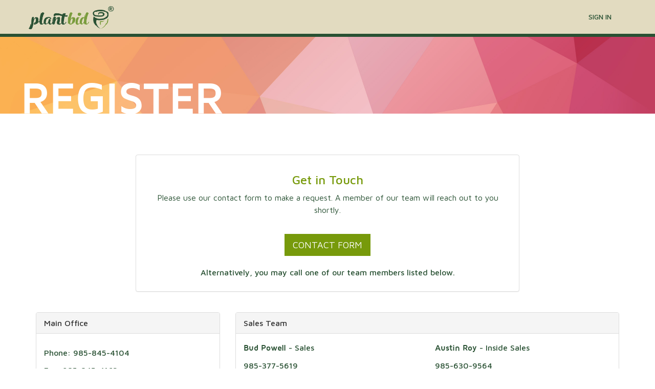

--- FILE ---
content_type: text/html; charset=utf-8
request_url: https://plantbid.com/accounts/register/
body_size: 9916
content:
<!DOCTYPE html>



<html xmlns="http://www.w3.org/1999/xhtml" lang="en" class="newlook" >
    <head>
        <link rel="shortcut icon" href="/static/favicon.ico" />
        <meta http-equiv="Content-type" content="text/html; charset=utf-8" />
        <title> Plantbid </title>
        <meta name="keywords" content="plant, landscaping, nursery, tree, search, search engine" />
        <meta name="description" content="" />
        <meta name="google-site-verification" content="OQsxXkafp_UHfjiGKQ3XJHRMtgooikTXzyc2T-45G6M" />
        <meta name="viewport" content="width=device-width, initial-scale=1.0">
        <script src="/static/js/jquery-1.11.2.min.js"></script>
        
        <script src="/static/js/jquery-ui.min.js"></script>
        <link href="/static/css/newlook.bootstrap.css" rel="stylesheet">
        <link href="/static/css/newlook.font-awesome.css" rel="stylesheet">
        <link href="/static/css/jquery-ui.min.css" rel="stylesheet" type="text/css"/>
        <link href='https://fonts.googleapis.com/css?family=Amaranth:400,400italic,700,700italic|Maven+Pro:400,500,900|Source+Code+Pro:900' rel='stylesheet' type='text/css'>
        <script src="/static/js/base-v5.4.0.js"></script>
        <link href="/static/css/base-v3.7.0.css" rel="stylesheet" type="text/css"/>

        <!-- Google Analytics 4 -->
        <script async src="https://www.googletagmanager.com/gtag/js?id=G-J8FDE8ZK3W"></script>
        <script>
          window.dataLayer = window.dataLayer || [];
          function gtag(){dataLayer.push(arguments);}
          gtag('js', new Date());

          gtag('config', 'G-J8FDE8ZK3W');
        </script>

         <script> (function(i,s,o,g,r,a,m){i['GoogleAnalyticsObject']=r;i[r]=i[r]||function(){ (i[r].q=i[r].q||[]).push(arguments);},i[r].l=1*new Date();a=s.createElement(o),
                 m=s.getElementsByTagName(o)[0];a.async=1;a.src=g;m.parentNode.insertBefore(a,m);})(window,document,'script','//www.google-analytics.com/analytics.js','ga');
                 ga('create', 'UA-40770912-1', 'app.v1.plantbid.com'); ga('require', 'displayfeatures'); ga('send', 'pageview'); </script> 
         
    </head>
    <body id="register">
        <nav class="navbar navbar-default navbar-fixed-top" role="navigation">

            <div class="container">
              <div class="navbar-header">
                <button type="button" class="navbar-toggle" data-toggle="collapse" data-target=".navbar-ex1-collapse">
                  <span class="sr-only">Toggle navigation</span>
                  <span class="icon-bar"></span>
                  <span class="icon-bar"></span>
                  <span class="icon-bar"></span>
                </button>
                <a class="navbar-brand" href="/"><img src="/static/img/plantbid.png" alt="Plantbid" title="Plantbid"/></a>
              </div>

              <div class="collapse navbar-collapse navbar-right navbar-ex1-collapse">
                <ul class="nav navbar-nav">
                  
                      <li><a href="/accounts/login/">Sign In</a></li>
                  
                </ul>
              </div><!-- /.navbar-collapse -->
            </div><!-- /.container -->
        </nav>


        
        




























        
        

        <div class="plantbid">
            
    <div id="headline" class="headline"
         style="background-image:url('/static/img/headline-buyercontact.jpg'); background-size:3400px 198px;">
        <div class="container">
            <div class="row">
                <div class="col-xs-12">
                    <h1>Register</h1>
                </div>
            </div>
        </div><!-- /.container -->
    </div><!-- /#intro -->

            
    <div class="main">
        <div class="container">
            <div class="row">
                <div class="col-md-8 col-md-offset-2">
                    <div class="panel panel-default" style="margin-top: 30px; margin-bottom: 40px;">
                        <div class="panel-body text-center">
                            <h3>Get in Touch</h3>
                            <p class="lead">Please use our contact form to make a request. A member of our team will reach out to you shortly.</p>
                            <a href="/" class="btn btn-primary btn-lg" style="margin-top: 15px;">Contact Form</a>
                            <p style="margin-top: 20px;">Alternatively, you may call one of our team members listed below.</p>
                        </div>
                    </div>
                </div>
            </div>
            
            <div class="row">
                <div class="col-md-4">
                    <div class="panel panel-default">
                        <div class="panel-heading">
                            <h4 class="panel-title">Main Office</h4>
                        </div>
                        <div class="panel-body">
                            <p>
                                <script type="text/javascript">
                                    gen_mail_to_link('support', 'plantbid.com', 'General Support');
                                </script>
                            </p>
                            <p>Phone: 985-845-4104</p>
                            <p>Fax: 985-845-4163</p>
                            <p>159 Louisiana Hwy 22<br/>Madisonville, LA 70447</p>
                            <p>Mon-Fri, 9am-4pm CST</p>
                        </div>
                    </div>
                </div>
                
                <div class="col-md-8">
                    <div class="panel panel-default">
                        <div class="panel-heading">
                            <h4 class="panel-title">Sales Team</h4>
                        </div>
                        <div class="panel-body">
                            <div class="row">
                                <div class="col-md-6">
                                    <p><strong>Bud Powell</strong> - Sales</p>
                                    <p>
                                        <script type="text/javascript">
                                            gen_mail_to_link('bpowell', 'plantbid.com', 'Sales');
                                        </script>
                                    </p>
                                    <p>985-377-5619</p>
                                </div>
                                <div class="col-md-6">
                                    <p><strong>Austin Roy</strong> - Inside Sales</p>
                                    <p>
                                        <script type="text/javascript">
                                            gen_mail_to_link('aroy', 'plantbid.com', 'Inside Sales');
                                        </script>
                                    </p>
                                    <p>985-630-9564</p>
                                </div>
                            </div>
                            <div class="row" style="margin-top: 20px;">
                                <div class="col-md-6">
                                    <p><strong>Elysha David</strong> - Inside Sales</p>
                                    <p>
                                        <script type="text/javascript">
                                            gen_mail_to_link('edavid', 'plantbid.com', 'Inside Sales');
                                        </script>
                                    </p>
                                    <p>985-705-6369</p>
                                </div>
                                <div class="col-md-6">
                                    <p><strong>Jordan Lacaze</strong> - Inside Sales</p>
                                    <p>
                                        <script type="text/javascript">
                                            gen_mail_to_link('jlacaze', 'plantbid.com', 'Inside Sales');
                                        </script>
                                    </p>
                                    <p>985-789-8179</p>
                                </div>
                            </div>
                        </div>
                    </div>
                </div>
            </div>
        </div><!-- /.container -->
    </div>

            
            <footer>
              <div class="container">
                  <div class="row justify-content-center">
                      <div class="col-xs-12 col-sm-push-5 col-sm-5 col-lg-6">
                          <div class="contact-info text-center">
                              <h2>985 845 4104</h2>
                              <p>Monday–Friday, 9am–4pm CST<br/>159 Hwy 22, Madisonville, LA 70447</p>
                              
                                  <a class="btn btn-primary" href="/accounts/login/">Sign In</a>
                              
                          </div>
                      </div>
                      <div class="col-xs-12 col-sm-pull-3 col-sm-7 col-lg-4">
                          <div class="col-xs-6 col-sm-6 text-center">
                              <h3>Get Help</h3>
                              <ul>
                                  <li><a href="/seller-contact/">Contact us</a></li>
                                  <li><a href="/terms">Terms</a> &amp; <a
                                          href="/privacy">Privacy</a></li>
                              </ul>
                          </div>
                      </div>
                  </div>
              </div><!-- /.container -->
            </footer><!-- /footer -->
        </div>
        <!-- end footer -->
         


    <!-- JavaScript -->
    <script src="/static/js/bootstrap-3.1.min.js"></script>
    <script src="/static/js/parsley.min.js"></script>
    <script src="/static/js/isonscreen.js"></script>
    <script src="/static/js/base-v4.0.0.js"></script>

     
    
    </body>
</html>


--- FILE ---
content_type: text/css
request_url: https://plantbid.com/static/css/newlook.bootstrap.css
body_size: 142490
content:
.newlook {
  /*!
 * Bootstrap v3.1.0 (http://getbootstrap.com)
 * Copyright 2011-2014 Twitter, Inc.
 * Licensed under MIT (https://github.com/twbs/bootstrap/blob/master/LICENSE)
 */
  /*! normalize.css v3.0.0 | MIT License | git.io/normalize */
  /*# sourceMappingURL=bootstrap.css.map */
}
.newlook html {
  font-family: sans-serif;
  -webkit-text-size-adjust: 100%;
  -ms-text-size-adjust: 100%;
}
.newlook body {
  margin: 0;
}
.newlook article,
.newlook aside,
.newlook details,
.newlook figcaption,
.newlook figure,
.newlook footer,
.newlook header,
.newlook hgroup,
.newlook main,
.newlook nav,
.newlook section,
.newlook summary {
  display: block;
}
.newlook audio,
.newlook canvas,
.newlook progress,
.newlook video {
  display: inline-block;
  vertical-align: baseline;
}
.newlook audio:not([controls]) {
  display: none;
  height: 0;
}
.newlook [hidden],
.newlook template {
  display: none;
}
.newlook a {
  background: transparent;
}
.newlook a:active,
.newlook a:hover {
  outline: 0;
}
.newlook abbr[title] {
  border-bottom: 1px dotted;
}
.newlook b,
.newlook strong {
  font-weight: bold;
}
.newlook dfn {
  font-style: italic;
}
.newlook h1 {
  margin: .67em 0;
  font-size: 2em;
}
.newlook mark {
  color: #000;
  background: #ff0;
}
.newlook small {
  font-size: 80%;
}
.newlook sub,
.newlook sup {
  position: relative;
  font-size: 75%;
  line-height: 0;
  vertical-align: baseline;
}
.newlook sup {
  top: -0.5em;
}
.newlook sub {
  bottom: -0.25em;
}
.newlook img {
  border: 0;
}
.newlook svg:not(:root) {
  overflow: hidden;
}
.newlook figure {
  margin: 1em 40px;
}
.newlook hr {
  height: 0;
  -moz-box-sizing: content-box;
  box-sizing: content-box;
}
.newlook pre {
  overflow: auto;
}
.newlook code,
.newlook kbd,
.newlook pre,
.newlook samp {
  font-family: monospace, monospace;
  font-size: 1em;
}
.newlook button,
.newlook input,
.newlook optgroup,
.newlook select,
.newlook textarea {
  margin: 0;
  font: inherit;
  color: inherit;
}
.newlook button {
  overflow: visible;
}
.newlook button,
.newlook select {
  text-transform: none;
}
.newlook button,
.newlook html input[type="button"],
.newlook input[type="reset"],
.newlook input[type="submit"] {
  -webkit-appearance: button;
  cursor: pointer;
}
.newlook button[disabled],
.newlook html input[disabled] {
  cursor: default;
}
.newlook button::-moz-focus-inner,
.newlook input::-moz-focus-inner {
  padding: 0;
  border: 0;
}
.newlook input {
  line-height: normal;
}
.newlook input[type="checkbox"],
.newlook input[type="radio"] {
  box-sizing: border-box;
  padding: 0;
}
.newlook input[type="number"]::-webkit-inner-spin-button,
.newlook input[type="number"]::-webkit-outer-spin-button {
  height: auto;
}
.newlook input[type="search"] {
  -webkit-box-sizing: content-box;
  -moz-box-sizing: content-box;
  box-sizing: content-box;
  -webkit-appearance: textfield;
}
.newlook input[type="search"]::-webkit-search-cancel-button,
.newlook input[type="search"]::-webkit-search-decoration {
  -webkit-appearance: none;
}
.newlook fieldset {
  padding: .35em .625em .75em;
  margin: 0 2px;
  border: 1px solid #c0c0c0;
}
.newlook legend {
  padding: 0;
  border: 0;
}
.newlook textarea {
  overflow: auto;
}
.newlook optgroup {
  font-weight: bold;
}
.newlook table {
  border-spacing: 0;
  border-collapse: collapse;
}
.newlook td,
.newlook th {
  padding: 0;
}
@media print {
  .newlook * {
    color: #000 !important;
    text-shadow: none !important;
    background: transparent !important;
    box-shadow: none !important;
  }
  .newlook a,
  .newlook a:visited {
    text-decoration: underline;
  }
  .newlook a[href]:after {
    content: " (" attr(href) ")";
  }
  .newlook abbr[title]:after {
    content: " (" attr(title) ")";
  }
  .newlook a[href^="javascript:"]:after,
  .newlook a[href^="#"]:after {
    content: "";
  }
  .newlook pre,
  .newlook blockquote {
    border: 1px solid #999;
    page-break-inside: avoid;
  }
  .newlook thead {
    display: table-header-group;
  }
  .newlook tr,
  .newlook img {
    page-break-inside: avoid;
  }
  .newlook img {
    max-width: 100% !important;
  }
  .newlook p,
  .newlook h2,
  .newlook h3 {
    orphans: 3;
    widows: 3;
  }
  .newlook h2,
  .newlook h3 {
    page-break-after: avoid;
  }
  .newlook select {
    background: #fff !important;
  }
  .newlook .navbar {
    display: none;
  }
  .newlook .table td,
  .newlook .table th {
    background-color: #fff !important;
  }
  .newlook .btn > .caret,
  .newlook .dropup > .btn > .caret {
    border-top-color: #000 !important;
  }
  .newlook .label {
    border: 1px solid #000;
  }
  .newlook .table {
    border-collapse: collapse !important;
  }
  .newlook .table-bordered th,
  .newlook .table-bordered td {
    border: 1px solid #ddd !important;
  }
}
.newlook * {
  -webkit-box-sizing: border-box;
  -moz-box-sizing: border-box;
  box-sizing: border-box;
}
.newlook *:before,
.newlook *:after {
  -webkit-box-sizing: border-box;
  -moz-box-sizing: border-box;
  box-sizing: border-box;
}
.newlook html {
  font-size: 62.5%;
  -webkit-tap-highlight-color: rgba(0, 0, 0, 0);
}
.newlook body {
  font-family: "Helvetica Neue", Helvetica, Arial, sans-serif;
  font-size: 14px;
  line-height: 1.428571429;
  color: #333;
  background-color: #fff;
}
.newlook input,
.newlook button,
.newlook select,
.newlook textarea {
  font-family: inherit;
  font-size: inherit;
  line-height: inherit;
}
.newlook a {
  color: #428bca;
  text-decoration: none;
}
.newlook a:hover,
.newlook a:focus {
  color: #2a6496;
  text-decoration: underline;
}
.newlook a:focus {
  outline: thin dotted;
  outline: 5px auto -webkit-focus-ring-color;
  outline-offset: -2px;
}
.newlook figure {
  margin: 0;
}
.newlook img {
  vertical-align: middle;
}
.newlook .img-responsive {
  display: block;
  max-width: 100%;
  height: auto;
}
.newlook .img-rounded {
  border-radius: 6px;
}
.newlook .img-thumbnail {
  display: inline-block;
  max-width: 100%;
  height: auto;
  padding: 4px;
  line-height: 1.428571429;
  background-color: #fff;
  border: 1px solid #ddd;
  border-radius: 4px;
  -webkit-transition: all 0.2s ease-in-out;
  transition: all 0.2s ease-in-out;
}
.newlook .img-circle {
  border-radius: 50%;
}
.newlook .img-hover {
  opacity: 0.7; 
  filter: alpha(opacity=70);
  border: 4px solid #ddd  
}
.newlook .img-hover:hover {
  opacity: 1; 
  filter: alpha(opacity=100);
  border: 4px solid #295133;
}
  

.newlook hr {
  margin-top: 20px;
  margin-bottom: 20px;
  border: 0;
  border-top: 1px solid #eee;
}
.newlook .sr-only {
  position: absolute;
  width: 1px;
  height: 1px;
  padding: 0;
  margin: -1px;
  overflow: hidden;
  clip: rect(0, 0, 0, 0);
  border: 0;
}
.newlook h1,
.newlook h2,
.newlook h3,
.newlook h4,
.newlook h5,
.newlook h6,
.newlook .h1,
.newlook .h2,
.newlook .h3,
.newlook .h4,
.newlook .h5,
.newlook .h6 {
  font-family: inherit;
  font-weight: 500;
  line-height: 1.1;
  color: inherit;
}
.newlook h1 small,
.newlook h2 small,
.newlook h3 small,
.newlook h4 small,
.newlook h5 small,
.newlook h6 small,
.newlook .h1 small,
.newlook .h2 small,
.newlook .h3 small,
.newlook .h4 small,
.newlook .h5 small,
.newlook .h6 small,
.newlook h1 .small,
.newlook h2 .small,
.newlook h3 .small,
.newlook h4 .small,
.newlook h5 .small,
.newlook h6 .small,
.newlook .h1 .small,
.newlook .h2 .small,
.newlook .h3 .small,
.newlook .h4 .small,
.newlook .h5 .small,
.newlook .h6 .small {
  font-weight: normal;
  line-height: 1;
  color: #999;
}
.newlook h1,
.newlook .h1,
.newlook h2,
.newlook .h2,
.newlook h3,
.newlook .h3 {
  margin-top: 20px;
  margin-bottom: 10px;
}
.newlook h1 small,
.newlook .h1 small,
.newlook h2 small,
.newlook .h2 small,
.newlook h3 small,
.newlook .h3 small,
.newlook h1 .small,
.newlook .h1 .small,
.newlook h2 .small,
.newlook .h2 .small,
.newlook h3 .small,
.newlook .h3 .small {
  font-size: 65%;
}
.newlook h4,
.newlook .h4,
.newlook h5,
.newlook .h5,
.newlook h6,
.newlook .h6 {
  margin-top: 10px;
  margin-bottom: 10px;
}
.newlook h4 small,
.newlook .h4 small,
.newlook h5 small,
.newlook .h5 small,
.newlook h6 small,
.newlook .h6 small,
.newlook h4 .small,
.newlook .h4 .small,
.newlook h5 .small,
.newlook .h5 .small,
.newlook h6 .small,
.newlook .h6 .small {
  font-size: 75%;
}
.newlook h1,
.newlook .h1 {
  font-size: 36px;
}
.newlook h2,
.newlook .h2 {
  font-size: 30px;
}
.newlook h3,
.newlook .h3 {
  font-size: 24px;
}
.newlook h4,
.newlook .h4 {
  font-size: 18px;
}
.newlook h5,
.newlook .h5 {
  font-size: 14px;
}
.newlook h6,
.newlook .h6 {
  font-size: 12px;
}
.newlook p {
  margin: 0 0 10px;
}
.newlook .lead {
  margin-bottom: 20px;
  font-size: 16px;
  font-weight: 200;
  line-height: 1.4;
}
@media (min-width: 768px) {
  .newlook .lead {
    font-size: 21px;
  }
}
.newlook small,
.newlook .small {
  font-size: 85%;
}
.newlook cite {
  font-style: normal;
}
.newlook .text-left {
  text-align: left;
}
.newlook .text-right {
  text-align: right;
}
.newlook .text-center {
  text-align: center;
}
.newlook .text-justify {
  text-align: justify;
}
.newlook .text-muted {
  color: #999;
}
.newlook .text-primary {
  color: #428bca;
}
.newlook a.text-primary:hover {
  color: #3071a9;
}
.newlook .text-success {
  color: #3c763d;
}
.newlook a.text-success:hover {
  color: #2b542c;
}
.newlook .text-info {
  color: #31708f;
}
.newlook a.text-info:hover {
  color: #245269;
}
.newlook .text-warning {
  color: #8a6d3b;
}
.newlook a.text-warning:hover {
  color: #66512c;
}
.newlook .text-danger {
  color: #a94442;
}
.newlook a.text-danger:hover {
  color: #843534;
}
.newlook .bg-primary {
  color: #fff;
  background-color: #428bca;
}
.newlook a.bg-primary:hover {
  background-color: #3071a9;
}
.newlook .bg-success {
  background-color: #dff0d8;
}
.newlook a.bg-success:hover {
  background-color: #c1e2b3;
}
.newlook .bg-info {
  background-color: #d9edf7;
}
.newlook a.bg-info:hover {
  background-color: #afd9ee;
}
.newlook .bg-warning {
  background-color: #fcf8e3;
}
.newlook a.bg-warning:hover {
  background-color: #f7ecb5;
}
.newlook .bg-danger {
  background-color: #f2dede;
}
.newlook a.bg-danger:hover {
  background-color: #e4b9b9;
}
.newlook .page-header {
  padding-bottom: 9px;
  margin: 40px 0 20px;
  border-bottom: 1px solid #eee;
}
.newlook ul,
.newlook ol {
  margin-top: 0;
  margin-bottom: 10px;
}
.newlook ul ul,
.newlook ol ul,
.newlook ul ol,
.newlook ol ol {
  margin-bottom: 0;
}
.newlook .list-unstyled {
  padding-left: 0;
  list-style: none;
}
.newlook .list-inline {
  padding-left: 0;
  list-style: none;
}
.newlook .list-inline > li {
  display: inline-block;
  padding-right: 5px;
  padding-left: 5px;
}
.newlook .list-inline > li:first-child {
  padding-left: 0;
}
.newlook dl {
  margin-top: 0;
  margin-bottom: 20px;
}
.newlook dt,
.newlook dd {
  line-height: 1.428571429;
}
.newlook dt {
  font-weight: bold;
}
.newlook dd {
  margin-left: 0;
}
@media (min-width: 768px) {
  .newlook .dl-horizontal dt {
    float: left;
    width: 160px;
    overflow: hidden;
    clear: left;
    text-align: right;
    text-overflow: ellipsis;
    white-space: nowrap;
  }
  .newlook .dl-horizontal dd {
    margin-left: 180px;
  }
}
.newlook abbr[title],
.newlook abbr[data-original-title] {
  cursor: help;
  border-bottom: 1px dotted #999;
}
.newlook .initialism {
  font-size: 90%;
  text-transform: uppercase;
}
.newlook blockquote {
  padding: 10px 20px;
  margin: 0 0 20px;
  font-size: 17.5px;
  border-left: 5px solid #eee;
}
.newlook blockquote p:last-child,
.newlook blockquote ul:last-child,
.newlook blockquote ol:last-child {
  margin-bottom: 0;
}
.newlook blockquote footer,
.newlook blockquote small,
.newlook blockquote .small {
  display: block;
  font-size: 80%;
  line-height: 1.428571429;
  color: #999;
}
.newlook blockquote footer:before,
.newlook blockquote small:before,
.newlook blockquote .small:before {
  content: '\2014 \00A0';
}
.newlook .blockquote-reverse,
.newlook blockquote.pull-right {
  padding-right: 15px;
  padding-left: 0;
  text-align: right;
  border-right: 5px solid #eee;
  border-left: 0;
}
.newlook .blockquote-reverse footer:before,
.newlook blockquote.pull-right footer:before,
.newlook .blockquote-reverse small:before,
.newlook blockquote.pull-right small:before,
.newlook .blockquote-reverse .small:before,
.newlook blockquote.pull-right .small:before {
  content: '';
}
.newlook .blockquote-reverse footer:after,
.newlook blockquote.pull-right footer:after,
.newlook .blockquote-reverse small:after,
.newlook blockquote.pull-right small:after,
.newlook .blockquote-reverse .small:after,
.newlook blockquote.pull-right .small:after {
  content: '\00A0 \2014';
}
.newlook blockquote:before,
.newlook blockquote:after {
  content: "";
}
.newlook address {
  margin-bottom: 20px;
  font-style: normal;
  line-height: 1.428571429;
}
.newlook code,
.newlook kbd,
.newlook pre,
.newlook samp {
  font-family: Menlo, Monaco, Consolas, "Courier New", monospace;
}
.newlook code {
  padding: 2px 4px;
  font-size: 90%;
  color: #c7254e;
  white-space: nowrap;
  background-color: #f9f2f4;
  border-radius: 4px;
}
.newlook kbd {
  padding: 2px 4px;
  font-size: 90%;
  color: #fff;
  background-color: #333;
  border-radius: 3px;
  box-shadow: inset 0 -1px 0 rgba(0, 0, 0, 0.25);
}
.newlook pre {
  display: block;
  padding: 9.5px;
  margin: 0 0 10px;
  font-size: 13px;
  line-height: 1.428571429;
  color: #333;
  word-break: break-all;
  word-wrap: break-word;
  background-color: #f5f5f5;
  border: 1px solid #ccc;
  border-radius: 4px;
}
.newlook pre code {
  padding: 0;
  font-size: inherit;
  color: inherit;
  white-space: pre-wrap;
  background-color: transparent;
  border-radius: 0;
}
.newlook .pre-scrollable {
  max-height: 340px;
  overflow-y: scroll;
}
.newlook .container {
  padding-right: 15px;
  padding-left: 15px;
  margin-right: auto;
  margin-left: auto;
}
@media (min-width: 768px) {
  .newlook .container {
    width: 750px;
  }
}
@media (min-width: 992px) {
  .newlook .container {
    width: 970px;
  }
}
@media (min-width: 1200px) {
  .newlook .container {
    width: 1170px;
  }
}
.newlook .container-fluid {
  padding-right: 15px;
  padding-left: 15px;
  margin-right: auto;
  margin-left: auto;
}
.newlook .row {
  margin-right: -15px;
  margin-left: -15px;
}
.newlook .col-xs-1,
.newlook .col-sm-1,
.newlook .col-md-1,
.newlook .col-lg-1,
.newlook .col-xs-2,
.newlook .col-sm-2,
.newlook .col-md-2,
.newlook .col-lg-2,
.newlook .col-xs-3,
.newlook .col-sm-3,
.newlook .col-md-3,
.newlook .col-lg-3,
.newlook .col-xs-4,
.newlook .col-sm-4,
.newlook .col-md-4,
.newlook .col-lg-4,
.newlook .col-xs-5,
.newlook .col-sm-5,
.newlook .col-md-5,
.newlook .col-lg-5,
.newlook .col-xs-6,
.newlook .col-sm-6,
.newlook .col-md-6,
.newlook .col-lg-6,
.newlook .col-xs-7,
.newlook .col-sm-7,
.newlook .col-md-7,
.newlook .col-lg-7,
.newlook .col-xs-8,
.newlook .col-sm-8,
.newlook .col-md-8,
.newlook .col-lg-8,
.newlook .col-xs-9,
.newlook .col-sm-9,
.newlook .col-md-9,
.newlook .col-lg-9,
.newlook .col-xs-10,
.newlook .col-sm-10,
.newlook .col-md-10,
.newlook .col-lg-10,
.newlook .col-xs-11,
.newlook .col-sm-11,
.newlook .col-md-11,
.newlook .col-lg-11,
.newlook .col-xs-12,
.newlook .col-sm-12,
.newlook .col-md-12,
.newlook .col-lg-12 {
  position: relative;
  min-height: 1px;
  padding-right: 15px;
  padding-left: 15px;
}
.newlook .col-xs-1,
.newlook .col-xs-2,
.newlook .col-xs-3,
.newlook .col-xs-4,
.newlook .col-xs-5,
.newlook .col-xs-6,
.newlook .col-xs-7,
.newlook .col-xs-8,
.newlook .col-xs-9,
.newlook .col-xs-10,
.newlook .col-xs-11,
.newlook .col-xs-12 {
  float: left;
}
.newlook .col-xs-12 {
  width: 100%;
}
.newlook .col-xs-11 {
  width: 91.66666666666666%;
}
.newlook .col-xs-10 {
  width: 83.33333333333334%;
}
.newlook .col-xs-9 {
  width: 75%;
}
.newlook .col-xs-8 {
  width: 66.66666666666666%;
}
.newlook .col-xs-7 {
  width: 58.333333333333336%;
}
.newlook .col-xs-6 {
  width: 50%;
}
.newlook .col-xs-5 {
  width: 41.66666666666667%;
}
.newlook .col-xs-4 {
  width: 33.33333333333333%;
}
.newlook .col-xs-3 {
  width: 25%;
}
.newlook .col-xs-2 {
  width: 16.666666666666664%;
}
.newlook .col-xs-1 {
  width: 8.333333333333332%;
}
.newlook .col-xs-pull-12 {
  right: 100%;
}
.newlook .col-xs-pull-11 {
  right: 91.66666666666666%;
}
.newlook .col-xs-pull-10 {
  right: 83.33333333333334%;
}
.newlook .col-xs-pull-9 {
  right: 75%;
}
.newlook .col-xs-pull-8 {
  right: 66.66666666666666%;
}
.newlook .col-xs-pull-7 {
  right: 58.333333333333336%;
}
.newlook .col-xs-pull-6 {
  right: 50%;
}
.newlook .col-xs-pull-5 {
  right: 41.66666666666667%;
}
.newlook .col-xs-pull-4 {
  right: 33.33333333333333%;
}
.newlook .col-xs-pull-3 {
  right: 25%;
}
.newlook .col-xs-pull-2 {
  right: 16.666666666666664%;
}
.newlook .col-xs-pull-1 {
  right: 8.333333333333332%;
}
.newlook .col-xs-pull-0 {
  right: 0;
}
.newlook .col-xs-push-12 {
  left: 100%;
}
.newlook .col-xs-push-11 {
  left: 91.66666666666666%;
}
.newlook .col-xs-push-10 {
  left: 83.33333333333334%;
}
.newlook .col-xs-push-9 {
  left: 75%;
}
.newlook .col-xs-push-8 {
  left: 66.66666666666666%;
}
.newlook .col-xs-push-7 {
  left: 58.333333333333336%;
}
.newlook .col-xs-push-6 {
  left: 50%;
}
.newlook .col-xs-push-5 {
  left: 41.66666666666667%;
}
.newlook .col-xs-push-4 {
  left: 33.33333333333333%;
}
.newlook .col-xs-push-3 {
  left: 25%;
}
.newlook .col-xs-push-2 {
  left: 16.666666666666664%;
}
.newlook .col-xs-push-1 {
  left: 8.333333333333332%;
}
.newlook .col-xs-push-0 {
  left: 0;
}
.newlook .col-xs-offset-12 {
  margin-left: 100%;
}
.newlook .col-xs-offset-11 {
  margin-left: 91.66666666666666%;
}
.newlook .col-xs-offset-10 {
  margin-left: 83.33333333333334%;
}
.newlook .col-xs-offset-9 {
  margin-left: 75%;
}
.newlook .col-xs-offset-8 {
  margin-left: 66.66666666666666%;
}
.newlook .col-xs-offset-7 {
  margin-left: 58.333333333333336%;
}
.newlook .col-xs-offset-6 {
  margin-left: 50%;
}
.newlook .col-xs-offset-5 {
  margin-left: 41.66666666666667%;
}
.newlook .col-xs-offset-4 {
  margin-left: 33.33333333333333%;
}
.newlook .col-xs-offset-3 {
  margin-left: 25%;
}
.newlook .col-xs-offset-2 {
  margin-left: 16.666666666666664%;
}
.newlook .col-xs-offset-1 {
  margin-left: 8.333333333333332%;
}
.newlook .col-xs-offset-0 {
  margin-left: 0;
}
@media (min-width: 768px) {
  .newlook .col-sm-1,
  .newlook .col-sm-2,
  .newlook .col-sm-3,
  .newlook .col-sm-4,
  .newlook .col-sm-5,
  .newlook .col-sm-6,
  .newlook .col-sm-7,
  .newlook .col-sm-8,
  .newlook .col-sm-9,
  .newlook .col-sm-10,
  .newlook .col-sm-11,
  .newlook .col-sm-12 {
    float: left;
  }
  .newlook .col-sm-12 {
    width: 100%;
  }
  .newlook .col-sm-11 {
    width: 91.66666666666666%;
  }
  .newlook .col-sm-10 {
    width: 83.33333333333334%;
  }
  .newlook .col-sm-9 {
    width: 75%;
  }
  .newlook .col-sm-8 {
    width: 66.66666666666666%;
  }
  .newlook .col-sm-7 {
    width: 58.333333333333336%;
  }
  .newlook .col-sm-6 {
    width: 50%;
  }
  .newlook .col-sm-5 {
    width: 41.66666666666667%;
  }
  .newlook .col-sm-4 {
    width: 33.33333333333333%;
  }
  .newlook .col-sm-3 {
    width: 25%;
  }
  .newlook .col-sm-2 {
    width: 16.666666666666664%;
  }
  .newlook .col-sm-1 {
    width: 8.333333333333332%;
  }
  .newlook .col-sm-pull-12 {
    right: 100%;
  }
  .newlook .col-sm-pull-11 {
    right: 91.66666666666666%;
  }
  .newlook .col-sm-pull-10 {
    right: 83.33333333333334%;
  }
  .newlook .col-sm-pull-9 {
    right: 75%;
  }
  .newlook .col-sm-pull-8 {
    right: 66.66666666666666%;
  }
  .newlook .col-sm-pull-7 {
    right: 58.333333333333336%;
  }
  .newlook .col-sm-pull-6 {
    right: 50%;
  }
  .newlook .col-sm-pull-5 {
    right: 41.66666666666667%;
  }
  .newlook .col-sm-pull-4 {
    right: 33.33333333333333%;
  }
  .newlook .col-sm-pull-3 {
    right: 25%;
  }
  .newlook .col-sm-pull-2 {
    right: 16.666666666666664%;
  }
  .newlook .col-sm-pull-1 {
    right: 8.333333333333332%;
  }
  .newlook .col-sm-pull-0 {
    right: 0;
  }
  .newlook .col-sm-push-12 {
    left: 100%;
  }
  .newlook .col-sm-push-11 {
    left: 91.66666666666666%;
  }
  .newlook .col-sm-push-10 {
    left: 83.33333333333334%;
  }
  .newlook .col-sm-push-9 {
    left: 75%;
  }
  .newlook .col-sm-push-8 {
    left: 66.66666666666666%;
  }
  .newlook .col-sm-push-7 {
    left: 58.333333333333336%;
  }
  .newlook .col-sm-push-6 {
    left: 50%;
  }
  .newlook .col-sm-push-5 {
    left: 41.66666666666667%;
  }
  .newlook .col-sm-push-4 {
    left: 33.33333333333333%;
  }
  .newlook .col-sm-push-3 {
    left: 25%;
  }
  .newlook .col-sm-push-2 {
    left: 16.666666666666664%;
  }
  .newlook .col-sm-push-1 {
    left: 8.333333333333332%;
  }
  .newlook .col-sm-push-0 {
    left: 0;
  }
  .newlook .col-sm-offset-12 {
    margin-left: 100%;
  }
  .newlook .col-sm-offset-11 {
    margin-left: 91.66666666666666%;
  }
  .newlook .col-sm-offset-10 {
    margin-left: 83.33333333333334%;
  }
  .newlook .col-sm-offset-9 {
    margin-left: 75%;
  }
  .newlook .col-sm-offset-8 {
    margin-left: 66.66666666666666%;
  }
  .newlook .col-sm-offset-7 {
    margin-left: 58.333333333333336%;
  }
  .newlook .col-sm-offset-6 {
    margin-left: 50%;
  }
  .newlook .col-sm-offset-5 {
    margin-left: 41.66666666666667%;
  }
  .newlook .col-sm-offset-4 {
    margin-left: 33.33333333333333%;
  }
  .newlook .col-sm-offset-3 {
    margin-left: 25%;
  }
  .newlook .col-sm-offset-2 {
    margin-left: 16.666666666666664%;
  }
  .newlook .col-sm-offset-1 {
    margin-left: 8.333333333333332%;
  }
  .newlook .col-sm-offset-0 {
    margin-left: 0;
  }
}
@media (min-width: 992px) {
  .newlook .col-md-1,
  .newlook .col-md-2,
  .newlook .col-md-3,
  .newlook .col-md-4,
  .newlook .col-md-5,
  .newlook .col-md-6,
  .newlook .col-md-7,
  .newlook .col-md-8,
  .newlook .col-md-9,
  .newlook .col-md-10,
  .newlook .col-md-11,
  .newlook .col-md-12 {
    float: left;
  }
  .newlook .col-md-12 {
    width: 100%;
  }
  .newlook .col-md-11 {
    width: 91.66666666666666%;
  }
  .newlook .col-md-10 {
    width: 83.33333333333334%;
  }
  .newlook .col-md-9 {
    width: 75%;
  }
  .newlook .col-md-8 {
    width: 66.66666666666666%;
  }
  .newlook .col-md-7 {
    width: 58.333333333333336%;
  }
  .newlook .col-md-6 {
    width: 50%;
  }
  .newlook .col-md-5 {
    width: 41.66666666666667%;
  }
  .newlook .col-md-4 {
    width: 33.33333333333333%;
  }
  .newlook .col-md-3 {
    width: 25%;
  }
  .newlook .col-md-2 {
    width: 16.666666666666664%;
  }
  .newlook .col-md-1 {
    width: 8.333333333333332%;
  }
  .newlook .col-md-pull-12 {
    right: 100%;
  }
  .newlook .col-md-pull-11 {
    right: 91.66666666666666%;
  }
  .newlook .col-md-pull-10 {
    right: 83.33333333333334%;
  }
  .newlook .col-md-pull-9 {
    right: 75%;
  }
  .newlook .col-md-pull-8 {
    right: 66.66666666666666%;
  }
  .newlook .col-md-pull-7 {
    right: 58.333333333333336%;
  }
  .newlook .col-md-pull-6 {
    right: 50%;
  }
  .newlook .col-md-pull-5 {
    right: 41.66666666666667%;
  }
  .newlook .col-md-pull-4 {
    right: 33.33333333333333%;
  }
  .newlook .col-md-pull-3 {
    right: 25%;
  }
  .newlook .col-md-pull-2 {
    right: 16.666666666666664%;
  }
  .newlook .col-md-pull-1 {
    right: 8.333333333333332%;
  }
  .newlook .col-md-pull-0 {
    right: 0;
  }
  .newlook .col-md-push-12 {
    left: 100%;
  }
  .newlook .col-md-push-11 {
    left: 91.66666666666666%;
  }
  .newlook .col-md-push-10 {
    left: 83.33333333333334%;
  }
  .newlook .col-md-push-9 {
    left: 75%;
  }
  .newlook .col-md-push-8 {
    left: 66.66666666666666%;
  }
  .newlook .col-md-push-7 {
    left: 58.333333333333336%;
  }
  .newlook .col-md-push-6 {
    left: 50%;
  }
  .newlook .col-md-push-5 {
    left: 41.66666666666667%;
  }
  .newlook .col-md-push-4 {
    left: 33.33333333333333%;
  }
  .newlook .col-md-push-3 {
    left: 25%;
  }
  .newlook .col-md-push-2 {
    left: 16.666666666666664%;
  }
  .newlook .col-md-push-1 {
    left: 8.333333333333332%;
  }
  .newlook .col-md-push-0 {
    left: 0;
  }
  .newlook .col-md-offset-12 {
    margin-left: 100%;
  }
  .newlook .col-md-offset-11 {
    margin-left: 91.66666666666666%;
  }
  .newlook .col-md-offset-10 {
    margin-left: 83.33333333333334%;
  }
  .newlook .col-md-offset-9 {
    margin-left: 75%;
  }
  .newlook .col-md-offset-8 {
    margin-left: 66.66666666666666%;
  }
  .newlook .col-md-offset-7 {
    margin-left: 58.333333333333336%;
  }
  .newlook .col-md-offset-6 {
    margin-left: 50%;
  }
  .newlook .col-md-offset-5 {
    margin-left: 41.66666666666667%;
  }
  .newlook .col-md-offset-4 {
    margin-left: 33.33333333333333%;
  }
  .newlook .col-md-offset-3 {
    margin-left: 25%;
  }
  .newlook .col-md-offset-2 {
    margin-left: 16.666666666666664%;
  }
  .newlook .col-md-offset-1 {
    margin-left: 8.333333333333332%;
  }
  .newlook .col-md-offset-0 {
    margin-left: 0;
  }
}
@media (min-width: 1200px) {
  .newlook .col-lg-1,
  .newlook .col-lg-2,
  .newlook .col-lg-3,
  .newlook .col-lg-4,
  .newlook .col-lg-5,
  .newlook .col-lg-6,
  .newlook .col-lg-7,
  .newlook .col-lg-8,
  .newlook .col-lg-9,
  .newlook .col-lg-10,
  .newlook .col-lg-11,
  .newlook .col-lg-12 {
    float: left;
  }
  .newlook .col-lg-12 {
    width: 100%;
  }
  .newlook .col-lg-11 {
    width: 91.66666666666666%;
  }
  .newlook .col-lg-10 {
    width: 83.33333333333334%;
  }
  .newlook .col-lg-9 {
    width: 75%;
  }
  .newlook .col-lg-8 {
    width: 66.66666666666666%;
  }
  .newlook .col-lg-7 {
    width: 58.333333333333336%;
  }
  .newlook .col-lg-6 {
    width: 50%;
  }
  .newlook .col-lg-5 {
    width: 41.66666666666667%;
  }
  .newlook .col-lg-4 {
    width: 33.33333333333333%;
  }
  .newlook .col-lg-3 {
    width: 25%;
  }
  .newlook .col-lg-2 {
    width: 16.666666666666664%;
  }
  .newlook .col-lg-1 {
    width: 8.333333333333332%;
  }
  .newlook .col-lg-pull-12 {
    right: 100%;
  }
  .newlook .col-lg-pull-11 {
    right: 91.66666666666666%;
  }
  .newlook .col-lg-pull-10 {
    right: 83.33333333333334%;
  }
  .newlook .col-lg-pull-9 {
    right: 75%;
  }
  .newlook .col-lg-pull-8 {
    right: 66.66666666666666%;
  }
  .newlook .col-lg-pull-7 {
    right: 58.333333333333336%;
  }
  .newlook .col-lg-pull-6 {
    right: 50%;
  }
  .newlook .col-lg-pull-5 {
    right: 41.66666666666667%;
  }
  .newlook .col-lg-pull-4 {
    right: 33.33333333333333%;
  }
  .newlook .col-lg-pull-3 {
    right: 25%;
  }
  .newlook .col-lg-pull-2 {
    right: 16.666666666666664%;
  }
  .newlook .col-lg-pull-1 {
    right: 8.333333333333332%;
  }
  .newlook .col-lg-pull-0 {
    right: 0;
  }
  .newlook .col-lg-push-12 {
    left: 100%;
  }
  .newlook .col-lg-push-11 {
    left: 91.66666666666666%;
  }
  .newlook .col-lg-push-10 {
    left: 83.33333333333334%;
  }
  .newlook .col-lg-push-9 {
    left: 75%;
  }
  .newlook .col-lg-push-8 {
    left: 66.66666666666666%;
  }
  .newlook .col-lg-push-7 {
    left: 58.333333333333336%;
  }
  .newlook .col-lg-push-6 {
    left: 50%;
  }
  .newlook .col-lg-push-5 {
    left: 41.66666666666667%;
  }
  .newlook .col-lg-push-4 {
    left: 33.33333333333333%;
  }
  .newlook .col-lg-push-3 {
    left: 25%;
  }
  .newlook .col-lg-push-2 {
    left: 16.666666666666664%;
  }
  .newlook .col-lg-push-1 {
    left: 8.333333333333332%;
  }
  .newlook .col-lg-push-0 {
    left: 0;
  }
  .newlook .col-lg-offset-12 {
    margin-left: 100%;
  }
  .newlook .col-lg-offset-11 {
    margin-left: 91.66666666666666%;
  }
  .newlook .col-lg-offset-10 {
    margin-left: 83.33333333333334%;
  }
  .newlook .col-lg-offset-9 {
    margin-left: 75%;
  }
  .newlook .col-lg-offset-8 {
    margin-left: 66.66666666666666%;
  }
  .newlook .col-lg-offset-7 {
    margin-left: 58.333333333333336%;
  }
  .newlook .col-lg-offset-6 {
    margin-left: 50%;
  }
  .newlook .col-lg-offset-5 {
    margin-left: 41.66666666666667%;
  }
  .newlook .col-lg-offset-4 {
    margin-left: 33.33333333333333%;
  }
  .newlook .col-lg-offset-3 {
    margin-left: 25%;
  }
  .newlook .col-lg-offset-2 {
    margin-left: 16.666666666666664%;
  }
  .newlook .col-lg-offset-1 {
    margin-left: 8.333333333333332%;
  }
  .newlook .col-lg-offset-0 {
    margin-left: 0;
  }
}
.newlook table {
  max-width: 100%;
  background-color: transparent;
}
.newlook th {
  text-align: left;
}
.newlook .table {
  width: 100%;
  margin-bottom: 20px;
}
.newlook .table > thead > tr > th,
.newlook .table > tbody > tr > th,
.newlook .table > tfoot > tr > th,
.newlook .table > thead > tr > td,
.newlook .table > tbody > tr > td,
.newlook .table > tfoot > tr > td {
  padding: 8px;
  line-height: 1.428571429;
  vertical-align: top;
  border-top: 1px solid #ddd;
}
.newlook .table > thead > tr > th {
  vertical-align: bottom;
  border-bottom: 2px solid #ddd;
}
.newlook .table > caption + thead > tr:first-child > th,
.newlook .table > colgroup + thead > tr:first-child > th,
.newlook .table > thead:first-child > tr:first-child > th,
.newlook .table > caption + thead > tr:first-child > td,
.newlook .table > colgroup + thead > tr:first-child > td,
.newlook .table > thead:first-child > tr:first-child > td {
  border-top: 0;
}
.newlook .table > tbody + tbody {
  border-top: 2px solid #ddd;
}
.newlook .table .table {
  background-color: #fff;
}
.newlook .table-condensed > thead > tr > th,
.newlook .table-condensed > tbody > tr > th,
.newlook .table-condensed > tfoot > tr > th,
.newlook .table-condensed > thead > tr > td,
.newlook .table-condensed > tbody > tr > td,
.newlook .table-condensed > tfoot > tr > td {
  padding: 5px;
}
.newlook .table-bordered {
  border: 1px solid #ddd;
}
.newlook .table-bordered > thead > tr > th,
.newlook .table-bordered > tbody > tr > th,
.newlook .table-bordered > tfoot > tr > th,
.newlook .table-bordered > thead > tr > td,
.newlook .table-bordered > tbody > tr > td,
.newlook .table-bordered > tfoot > tr > td {
  border: 1px solid #ddd;
}
.newlook .table-bordered > thead > tr > th,
.newlook .table-bordered > thead > tr > td {
  border-bottom-width: 2px;
}
.newlook .table-striped > tbody > tr:nth-child(odd) > td,
.newlook .table-striped > tbody > tr:nth-child(odd) > th {
  background-color: #f9f9f9;
}
.newlook .table-hover > tbody > tr:hover > td,
.newlook .table-hover > tbody > tr:hover > th {
  background-color: #f5f5f5;
}
.newlook table col[class*="col-"] {
  position: static;
  display: table-column;
  float: none;
}
.newlook table td[class*="col-"],
.newlook table th[class*="col-"] {
  position: static;
  display: table-cell;
  float: none;
}
.newlook .table > thead > tr > td.active,
.newlook .table > tbody > tr > td.active,
.newlook .table > tfoot > tr > td.active,
.newlook .table > thead > tr > th.active,
.newlook .table > tbody > tr > th.active,
.newlook .table > tfoot > tr > th.active,
.newlook .table > thead > tr.active > td,
.newlook .table > tbody > tr.active > td,
.newlook .table > tfoot > tr.active > td,
.newlook .table > thead > tr.active > th,
.newlook .table > tbody > tr.active > th,
.newlook .table > tfoot > tr.active > th {
  background-color: #f5f5f5;
}
.newlook .table-hover > tbody > tr > td.active:hover,
.newlook .table-hover > tbody > tr > th.active:hover,
.newlook .table-hover > tbody > tr.active:hover > td,
.newlook .table-hover > tbody > tr.active:hover > th {
  background-color: #e8e8e8;
}
.newlook .table > thead > tr > td.success,
.newlook .table > tbody > tr > td.success,
.newlook .table > tfoot > tr > td.success,
.newlook .table > thead > tr > th.success,
.newlook .table > tbody > tr > th.success,
.newlook .table > tfoot > tr > th.success,
.newlook .table > thead > tr.success > td,
.newlook .table > tbody > tr.success > td,
.newlook .table > tfoot > tr.success > td,
.newlook .table > thead > tr.success > th,
.newlook .table > tbody > tr.success > th,
.newlook .table > tfoot > tr.success > th {
  background-color: #dff0d8;
}
.newlook .table-hover > tbody > tr > td.success:hover,
.newlook .table-hover > tbody > tr > th.success:hover,
.newlook .table-hover > tbody > tr.success:hover > td,
.newlook .table-hover > tbody > tr.success:hover > th {
  background-color: #d0e9c6;
}
.newlook .table > thead > tr > td.info,
.newlook .table > tbody > tr > td.info,
.newlook .table > tfoot > tr > td.info,
.newlook .table > thead > tr > th.info,
.newlook .table > tbody > tr > th.info,
.newlook .table > tfoot > tr > th.info,
.newlook .table > thead > tr.info > td,
.newlook .table > tbody > tr.info > td,
.newlook .table > tfoot > tr.info > td,
.newlook .table > thead > tr.info > th,
.newlook .table > tbody > tr.info > th,
.newlook .table > tfoot > tr.info > th {
  background-color: #d9edf7;
}
.newlook .table-hover > tbody > tr > td.info:hover,
.newlook .table-hover > tbody > tr > th.info:hover,
.newlook .table-hover > tbody > tr.info:hover > td,
.newlook .table-hover > tbody > tr.info:hover > th {
  background-color: #c4e3f3;
}
.newlook .table > thead > tr > td.warning,
.newlook .table > tbody > tr > td.warning,
.newlook .table > tfoot > tr > td.warning,
.newlook .table > thead > tr > th.warning,
.newlook .table > tbody > tr > th.warning,
.newlook .table > tfoot > tr > th.warning,
.newlook .table > thead > tr.warning > td,
.newlook .table > tbody > tr.warning > td,
.newlook .table > tfoot > tr.warning > td,
.newlook .table > thead > tr.warning > th,
.newlook .table > tbody > tr.warning > th,
.newlook .table > tfoot > tr.warning > th {
  background-color: #fcf8e3;
}
.newlook .table-hover > tbody > tr > td.warning:hover,
.newlook .table-hover > tbody > tr > th.warning:hover,
.newlook .table-hover > tbody > tr.warning:hover > td,
.newlook .table-hover > tbody > tr.warning:hover > th {
  background-color: #faf2cc;
}
.newlook .table > thead > tr > td.danger,
.newlook .table > tbody > tr > td.danger,
.newlook .table > tfoot > tr > td.danger,
.newlook .table > thead > tr > th.danger,
.newlook .table > tbody > tr > th.danger,
.newlook .table > tfoot > tr > th.danger,
.newlook .table > thead > tr.danger > td,
.newlook .table > tbody > tr.danger > td,
.newlook .table > tfoot > tr.danger > td,
.newlook .table > thead > tr.danger > th,
.newlook .table > tbody > tr.danger > th,
.newlook .table > tfoot > tr.danger > th {
  background-color: #f2dede;
}
.newlook .table-hover > tbody > tr > td.danger:hover,
.newlook .table-hover > tbody > tr > th.danger:hover,
.newlook .table-hover > tbody > tr.danger:hover > td,
.newlook .table-hover > tbody > tr.danger:hover > th {
  background-color: #ebcccc;
}
@media (max-width: 767px) {
  .newlook .table-responsive {
    width: 100%;
    margin-bottom: 15px;
    overflow-x: scroll;
    overflow-y: hidden;
    -webkit-overflow-scrolling: touch;
    -ms-overflow-style: -ms-autohiding-scrollbar;
    border: 1px solid #ddd;
  }
  .newlook .table-responsive > .table {
    margin-bottom: 0;
  }
  .newlook .table-responsive > .table > thead > tr > th,
  .newlook .table-responsive > .table > tbody > tr > th,
  .newlook .table-responsive > .table > tfoot > tr > th,
  .newlook .table-responsive > .table > thead > tr > td,
  .newlook .table-responsive > .table > tbody > tr > td,
  .newlook .table-responsive > .table > tfoot > tr > td {
    white-space: nowrap;
  }
  .newlook .table-responsive > .table-bordered {
    border: 0;
  }
  .newlook .table-responsive > .table-bordered > thead > tr > th:first-child,
  .newlook .table-responsive > .table-bordered > tbody > tr > th:first-child,
  .newlook .table-responsive > .table-bordered > tfoot > tr > th:first-child,
  .newlook .table-responsive > .table-bordered > thead > tr > td:first-child,
  .newlook .table-responsive > .table-bordered > tbody > tr > td:first-child,
  .newlook .table-responsive > .table-bordered > tfoot > tr > td:first-child {
    border-left: 0;
  }
  .newlook .table-responsive > .table-bordered > thead > tr > th:last-child,
  .newlook .table-responsive > .table-bordered > tbody > tr > th:last-child,
  .newlook .table-responsive > .table-bordered > tfoot > tr > th:last-child,
  .newlook .table-responsive > .table-bordered > thead > tr > td:last-child,
  .newlook .table-responsive > .table-bordered > tbody > tr > td:last-child,
  .newlook .table-responsive > .table-bordered > tfoot > tr > td:last-child {
    border-right: 0;
  }
  .newlook .table-responsive > .table-bordered > tbody > tr:last-child > th,
  .newlook .table-responsive > .table-bordered > tfoot > tr:last-child > th,
  .newlook .table-responsive > .table-bordered > tbody > tr:last-child > td,
  .newlook .table-responsive > .table-bordered > tfoot > tr:last-child > td {
    border-bottom: 0;
  }
}
.newlook fieldset {
  min-width: 0;
  padding: 0;
  margin: 0;
  border: 0;
}
.newlook legend {
  display: block;
  width: 100%;
  padding: 0;
  margin-bottom: 20px;
  font-size: 21px;
  line-height: inherit;
  color: #333;
  border: 0;
  border-bottom: 1px solid #e5e5e5;
}
.newlook label {
  display: inline-block;
  margin-bottom: 5px;
  font-weight: bold;
}
.newlook input[type="search"] {
  -webkit-box-sizing: border-box;
  -moz-box-sizing: border-box;
  box-sizing: border-box;
}
.newlook input[type="radio"],
.newlook input[type="checkbox"] {
  margin: 4px 0 0;
  margin-top: 1px \9;
  /* IE8-9 */
  line-height: normal;
}
.newlook input[type="file"] {
  display: block;
}
.newlook input[type="range"] {
  display: block;
  width: 100%;
}
.newlook select[multiple],
.newlook select[size] {
  height: auto;
}
.newlook input[type="file"]:focus,
.newlook input[type="radio"]:focus,
.newlook input[type="checkbox"]:focus {
  outline: thin dotted;
  outline: 5px auto -webkit-focus-ring-color;
  outline-offset: -2px;
}
.newlook output {
  display: block;
  padding-top: 7px;
  font-size: 14px;
  line-height: 1.428571429;
  color: #555;
}
.newlook .form-control {
  display: block;
  width: 100%;
  height: 34px;
  padding: 6px 12px;
  font-size: 14px;
  line-height: 1.428571429;
  color: #555;
  background-color: #fff;
  background-image: none;
  border: 1px solid #ccc;
  border-radius: 4px;
  -webkit-box-shadow: inset 0 1px 1px rgba(0, 0, 0, 0.075);
  box-shadow: inset 0 1px 1px rgba(0, 0, 0, 0.075);
  -webkit-transition: border-color ease-in-out 0.15s, box-shadow ease-in-out 0.15s;
  transition: border-color ease-in-out 0.15s, box-shadow ease-in-out 0.15s;
}
.newlook .form-control:focus {
  border-color: #66afe9;
  outline: 0;
  -webkit-box-shadow: inset 0 1px 1px rgba(0, 0, 0, 0.075), 0 0 8px rgba(102, 175, 233, 0.6);
  box-shadow: inset 0 1px 1px rgba(0, 0, 0, 0.075), 0 0 8px rgba(102, 175, 233, 0.6);
}
.newlook .form-control:-moz-placeholder {
  color: #999;
}
.newlook .form-control::-moz-placeholder {
  color: #999;
  opacity: 1;
}
.newlook .form-control:-ms-input-placeholder {
  color: #999;
}
.newlook .form-control::-webkit-input-placeholder {
  color: #999;
}
.newlook .form-control[disabled],
.newlook .form-control[readonly],
.newlook fieldset[disabled] .form-control {
  cursor: not-allowed;
  background-color: #eee;
  opacity: 1;
}
.newlook textarea.form-control {
  height: auto;
}
.newlook input[type="date"] {
  line-height: 34px;
}
.newlook .form-group {
  margin-bottom: 15px;
}
.newlook .radio,
.newlook .checkbox {
  display: block;
  min-height: 20px;
  padding-left: 20px;
  margin-top: 10px;
  margin-bottom: 10px;
}
.newlook .radio label,
.newlook .checkbox label {
  display: inline;
  font-weight: normal;
  cursor: pointer;
}
.newlook .radio input[type="radio"],
.newlook .radio-inline input[type="radio"],
.newlook .checkbox input[type="checkbox"],
.newlook .checkbox-inline input[type="checkbox"] {
  float: left;
  margin-left: -20px;
}
.newlook .radio + .radio,
.newlook .checkbox + .checkbox {
  margin-top: -5px;
}
.newlook .radio-inline,
.newlook .checkbox-inline {
  display: inline-block;
  padding-left: 20px;
  margin-bottom: 0;
  font-weight: normal;
  vertical-align: middle;
  cursor: pointer;
}
.newlook .radio-inline + .radio-inline,
.newlook .checkbox-inline + .checkbox-inline {
  margin-top: 0;
  margin-left: 10px;
}
.newlook input[type="radio"][disabled],
.newlook input[type="checkbox"][disabled],
.newlook .radio[disabled],
.newlook .radio-inline[disabled],
.newlook .checkbox[disabled],
.newlook .checkbox-inline[disabled],
.newlook fieldset[disabled] input[type="radio"],
.newlook fieldset[disabled] input[type="checkbox"],
.newlook fieldset[disabled] .radio,
.newlook fieldset[disabled] .radio-inline,
.newlook fieldset[disabled] .checkbox,
.newlook fieldset[disabled] .checkbox-inline {
  cursor: not-allowed;
}
.newlook .input-sm {
  height: 30px;
  padding: 5px 10px;
  font-size: 12px;
  line-height: 1.5;
  border-radius: 3px;
}
.newlook select.input-sm {
  height: 30px;
  line-height: 30px;
}
.newlook textarea.input-sm,
.newlook select[multiple].input-sm {
  height: auto;
}
.newlook .input-lg {
  height: 46px;
  padding: 10px 16px;
  font-size: 18px;
  line-height: 1.33;
  border-radius: 6px;
}
.newlook select.input-lg {
  height: 46px;
  line-height: 46px;
}
.newlook textarea.input-lg,
.newlook select[multiple].input-lg {
  height: auto;
}
.newlook .has-feedback {
  position: relative;
}
.newlook .has-feedback .form-control {
  padding-right: 42.5px;
}
.newlook .has-feedback .form-control-feedback {
  position: absolute;
  top: 25px;
  right: 0;
  display: block;
  width: 34px;
  height: 34px;
  line-height: 34px;
  text-align: center;
}
.newlook .has-success .help-block,
.newlook .has-success .control-label,
.newlook .has-success .radio,
.newlook .has-success .checkbox,
.newlook .has-success .radio-inline,
.newlook .has-success .checkbox-inline {
  color: #3c763d;
}
.newlook .has-success .form-control {
  border-color: #3c763d;
  -webkit-box-shadow: inset 0 1px 1px rgba(0, 0, 0, 0.075);
  box-shadow: inset 0 1px 1px rgba(0, 0, 0, 0.075);
}
.newlook .has-success .form-control:focus {
  border-color: #2b542c;
  -webkit-box-shadow: inset 0 1px 1px rgba(0, 0, 0, 0.075), 0 0 6px #67b168;
  box-shadow: inset 0 1px 1px rgba(0, 0, 0, 0.075), 0 0 6px #67b168;
}
.newlook .has-success .input-group-addon {
  color: #3c763d;
  background-color: #dff0d8;
  border-color: #3c763d;
}
.newlook .has-success .form-control-feedback {
  color: #3c763d;
}
.newlook .has-warning .help-block,
.newlook .has-warning .control-label,
.newlook .has-warning .radio,
.newlook .has-warning .checkbox,
.newlook .has-warning .radio-inline,
.newlook .has-warning .checkbox-inline {
  color: #8a6d3b;
}
.newlook .has-warning .form-control {
  border-color: #8a6d3b;
  -webkit-box-shadow: inset 0 1px 1px rgba(0, 0, 0, 0.075);
  box-shadow: inset 0 1px 1px rgba(0, 0, 0, 0.075);
}
.newlook .has-warning .form-control:focus {
  border-color: #66512c;
  -webkit-box-shadow: inset 0 1px 1px rgba(0, 0, 0, 0.075), 0 0 6px #c0a16b;
  box-shadow: inset 0 1px 1px rgba(0, 0, 0, 0.075), 0 0 6px #c0a16b;
}
.newlook .has-warning .input-group-addon {
  color: #8a6d3b;
  background-color: #fcf8e3;
  border-color: #8a6d3b;
}
.newlook .has-warning .form-control-feedback {
  color: #8a6d3b;
}
.newlook .has-error .help-block,
.newlook .has-error .control-label,
.newlook .has-error .radio,
.newlook .has-error .checkbox,
.newlook .has-error .radio-inline,
.newlook .has-error .checkbox-inline {
  color: #a94442;
}
.newlook .has-error .form-control {
  border-color: #a94442;
  -webkit-box-shadow: inset 0 1px 1px rgba(0, 0, 0, 0.075);
  box-shadow: inset 0 1px 1px rgba(0, 0, 0, 0.075);
}
.newlook .has-error .form-control:focus {
  border-color: #843534;
  -webkit-box-shadow: inset 0 1px 1px rgba(0, 0, 0, 0.075), 0 0 6px #ce8483;
  box-shadow: inset 0 1px 1px rgba(0, 0, 0, 0.075), 0 0 6px #ce8483;
}
.newlook .has-error .input-group-addon {
  color: #a94442;
  background-color: #f2dede;
  border-color: #a94442;
}
.newlook .has-error .form-control-feedback {
  color: #a94442;
}
.newlook .form-control-static {
  margin-bottom: 0;
}
.newlook .help-block {
  display: block;
  margin-top: 5px;
  margin-bottom: 10px;
  color: #737373;
}
@media (min-width: 768px) {
  .newlook .form-inline .form-group {
    display: inline-block;
    margin-bottom: 0;
    vertical-align: middle;
  }
  .newlook .form-inline .form-control {
    display: inline-block;
    width: auto;
    vertical-align: middle;
  }
  .newlook .form-inline .control-label {
    margin-bottom: 0;
    vertical-align: middle;
  }
  .newlook .form-inline .radio,
  .newlook .form-inline .checkbox {
    display: inline-block;
    padding-left: 0;
    margin-top: 0;
    margin-bottom: 0;
    vertical-align: middle;
  }
  .newlook .form-inline .radio input[type="radio"],
  .newlook .form-inline .checkbox input[type="checkbox"] {
    float: none;
    margin-left: 0;
  }
  .newlook .form-inline .has-feedback .form-control-feedback {
    top: 0;
  }
}
.newlook .form-horizontal .control-label,
.newlook .form-horizontal .radio,
.newlook .form-horizontal .checkbox,
.newlook .form-horizontal .radio-inline,
.newlook .form-horizontal .checkbox-inline {
  padding-top: 7px;
  margin-top: 0;
  margin-bottom: 0;
}
.newlook .form-horizontal .radio,
.newlook .form-horizontal .checkbox {
  min-height: 27px;
}
.newlook .form-horizontal .form-group {
  margin-right: -15px;
  margin-left: -15px;
}
.newlook .form-horizontal .form-control-static {
  padding-top: 7px;
}
@media (min-width: 768px) {
  .newlook .form-horizontal .control-label {
    text-align: right;
  }
}
.newlook .form-horizontal .has-feedback .form-control-feedback {
  top: 0;
  right: 15px;
}
.newlook .btn {
  display: inline-block;
  padding: 6px 12px;
  margin-bottom: 0;
  font-size: 14px;
  font-weight: normal;
  line-height: 1.428571429;
  text-align: center;
  white-space: nowrap;
  vertical-align: middle;
  cursor: pointer;
  -webkit-user-select: none;
  -moz-user-select: none;
  -ms-user-select: none;
  -o-user-select: none;
  user-select: none;
  background-image: none;
  border: 1px solid transparent;
  border-radius: 4px;
}
.newlook .btn:focus {
  outline: thin dotted;
  outline: 5px auto -webkit-focus-ring-color;
  outline-offset: -2px;
}
.newlook .btn:hover,
.newlook .btn:focus {
  color: #333;
  text-decoration: none;
}
.newlook .btn:active,
.newlook .btn.active {
  background-image: none;
  outline: 0;
  -webkit-box-shadow: inset 0 3px 5px rgba(0, 0, 0, 0.125);
  box-shadow: inset 0 3px 5px rgba(0, 0, 0, 0.125);
}
.newlook .btn.disabled,
.newlook .btn[disabled],
.newlook fieldset[disabled] .btn {
  pointer-events: none;
  cursor: not-allowed;
  filter: alpha(opacity=65);
  -webkit-box-shadow: none;
  box-shadow: none;
  opacity: .65;
}
.newlook .btn-default {
  color: #333;
  background-color: #fff;
  border-color: #ccc;
}
.newlook .btn-default:hover,
.newlook .btn-default:focus,
.newlook .btn-default:active,
.newlook .btn-default.active,
.newlook .open .dropdown-toggle.btn-default {
  color: #333;
  background-color: #ebebeb;
  border-color: #adadad;
}
.newlook .btn-default:active,
.newlook .btn-default.active,
.newlook .open .dropdown-toggle.btn-default {
  background-image: none;
}
.newlook .btn-default.disabled,
.newlook .btn-default[disabled],
.newlook fieldset[disabled] .btn-default,
.newlook .btn-default.disabled:hover,
.newlook .btn-default[disabled]:hover,
.newlook fieldset[disabled] .btn-default:hover,
.newlook .btn-default.disabled:focus,
.newlook .btn-default[disabled]:focus,
.newlook fieldset[disabled] .btn-default:focus,
.newlook .btn-default.disabled:active,
.newlook .btn-default[disabled]:active,
.newlook fieldset[disabled] .btn-default:active,
.newlook .btn-default.disabled.active,
.newlook .btn-default[disabled].active,
.newlook fieldset[disabled] .btn-default.active {
  background-color: #fff;
  border-color: #ccc;
}
.newlook .btn-default .badge {
  color: #fff;
  background-color: #333;
}
.newlook .btn-primary {
  color: #fff;
  background-color: #428bca;
  border-color: #357ebd;
}
.newlook .btn-primary:hover,
.newlook .btn-primary:focus,
.newlook .btn-primary:active,
.newlook .btn-primary.active,
.newlook .open .dropdown-toggle.btn-primary {
  color: #fff;
  background-color: #3276b1;
  border-color: #285e8e;
}
.newlook .btn-primary:active,
.newlook .btn-primary.active,
.newlook .open .dropdown-toggle.btn-primary {
  background-image: none;
}
.newlook .btn-primary.disabled,
.newlook .btn-primary[disabled],
.newlook fieldset[disabled] .btn-primary,
.newlook .btn-primary.disabled:hover,
.newlook .btn-primary[disabled]:hover,
.newlook fieldset[disabled] .btn-primary:hover,
.newlook .btn-primary.disabled:focus,
.newlook .btn-primary[disabled]:focus,
.newlook fieldset[disabled] .btn-primary:focus,
.newlook .btn-primary.disabled:active,
.newlook .btn-primary[disabled]:active,
.newlook fieldset[disabled] .btn-primary:active,
.newlook .btn-primary.disabled.active,
.newlook .btn-primary[disabled].active,
.newlook fieldset[disabled] .btn-primary.active {
  background-color: #428bca;
  border-color: #357ebd;
}
.newlook .btn-primary .badge {
  color: #428bca;
  background-color: #fff;
}
.newlook .btn-success {
  color: #fff;
  background-color: #5cb85c;
  border-color: #4cae4c;
}
.newlook .btn-success:hover,
.newlook .btn-success:focus,
.newlook .btn-success:active,
.newlook .btn-success.active,
.newlook .open .dropdown-toggle.btn-success {
  color: #fff;
  background-color: #47a447;
  border-color: #398439;
}
.newlook .btn-success:active,
.newlook .btn-success.active,
.newlook .open .dropdown-toggle.btn-success {
  background-image: none;
}
.newlook .btn-success.disabled,
.newlook .btn-success[disabled],
.newlook fieldset[disabled] .btn-success,
.newlook .btn-success.disabled:hover,
.newlook .btn-success[disabled]:hover,
.newlook fieldset[disabled] .btn-success:hover,
.newlook .btn-success.disabled:focus,
.newlook .btn-success[disabled]:focus,
.newlook fieldset[disabled] .btn-success:focus,
.newlook .btn-success.disabled:active,
.newlook .btn-success[disabled]:active,
.newlook fieldset[disabled] .btn-success:active,
.newlook .btn-success.disabled.active,
.newlook .btn-success[disabled].active,
.newlook fieldset[disabled] .btn-success.active {
  background-color: #5cb85c;
  border-color: #4cae4c;
}
.newlook .btn-success .badge {
  color: #5cb85c;
  background-color: #fff;
}
.newlook .btn-info {
  color: #fff;
  background-color: #5bc0de;
  border-color: #46b8da;
}
.newlook .btn-info:hover,
.newlook .btn-info:focus,
.newlook .btn-info:active,
.newlook .btn-info.active,
.newlook .open .dropdown-toggle.btn-info {
  color: #fff;
  background-color: #39b3d7;
  border-color: #269abc;
}
.newlook .btn-info:active,
.newlook .btn-info.active,
.newlook .open .dropdown-toggle.btn-info {
  background-image: none;
}
.newlook .btn-info.disabled,
.newlook .btn-info[disabled],
.newlook fieldset[disabled] .btn-info,
.newlook .btn-info.disabled:hover,
.newlook .btn-info[disabled]:hover,
.newlook fieldset[disabled] .btn-info:hover,
.newlook .btn-info.disabled:focus,
.newlook .btn-info[disabled]:focus,
.newlook fieldset[disabled] .btn-info:focus,
.newlook .btn-info.disabled:active,
.newlook .btn-info[disabled]:active,
.newlook fieldset[disabled] .btn-info:active,
.newlook .btn-info.disabled.active,
.newlook .btn-info[disabled].active,
.newlook fieldset[disabled] .btn-info.active {
  background-color: #5bc0de;
  border-color: #46b8da;
}
.newlook .btn-info .badge {
  color: #5bc0de;
  background-color: #fff;
}
.newlook .btn-warning {
  color: #fff;
  background-color: #f0ad4e;
  border-color: #eea236;
}
.newlook .btn-warning:hover,
.newlook .btn-warning:focus,
.newlook .btn-warning:active,
.newlook .btn-warning.active,
.newlook .open .dropdown-toggle.btn-warning {
  color: #fff;
  background-color: #ed9c28;
  border-color: #d58512;
}
.newlook .btn-warning:active,
.newlook .btn-warning.active,
.newlook .open .dropdown-toggle.btn-warning {
  background-image: none;
}
.newlook .btn-warning.disabled,
.newlook .btn-warning[disabled],
.newlook fieldset[disabled] .btn-warning,
.newlook .btn-warning.disabled:hover,
.newlook .btn-warning[disabled]:hover,
.newlook fieldset[disabled] .btn-warning:hover,
.newlook .btn-warning.disabled:focus,
.newlook .btn-warning[disabled]:focus,
.newlook fieldset[disabled] .btn-warning:focus,
.newlook .btn-warning.disabled:active,
.newlook .btn-warning[disabled]:active,
.newlook fieldset[disabled] .btn-warning:active,
.newlook .btn-warning.disabled.active,
.newlook .btn-warning[disabled].active,
.newlook fieldset[disabled] .btn-warning.active {
  background-color: #f0ad4e;
  border-color: #eea236;
}
.newlook .btn-warning .badge {
  color: #f0ad4e;
  background-color: #fff;
}
.newlook .btn-danger {
  color: #fff;
  background-color: #d9534f;
  border-color: #d43f3a;
}
.newlook .btn-danger:hover,
.newlook .btn-danger:focus,
.newlook .btn-danger:active,
.newlook .btn-danger.active,
.newlook .open .dropdown-toggle.btn-danger {
  color: #fff;
  background-color: #d2322d;
  border-color: #ac2925;
}
.newlook .btn-danger:active,
.newlook .btn-danger.active,
.newlook .open .dropdown-toggle.btn-danger {
  background-image: none;
}
.newlook .btn-danger.disabled,
.newlook .btn-danger[disabled],
.newlook fieldset[disabled] .btn-danger,
.newlook .btn-danger.disabled:hover,
.newlook .btn-danger[disabled]:hover,
.newlook fieldset[disabled] .btn-danger:hover,
.newlook .btn-danger.disabled:focus,
.newlook .btn-danger[disabled]:focus,
.newlook fieldset[disabled] .btn-danger:focus,
.newlook .btn-danger.disabled:active,
.newlook .btn-danger[disabled]:active,
.newlook fieldset[disabled] .btn-danger:active,
.newlook .btn-danger.disabled.active,
.newlook .btn-danger[disabled].active,
.newlook fieldset[disabled] .btn-danger.active {
  background-color: #d9534f;
  border-color: #d43f3a;
}
.newlook .btn-danger .badge {
  color: #d9534f;
  background-color: #fff;
}
.newlook .btn-link {
  font-weight: normal;
  color: #428bca;
  cursor: pointer;
  border-radius: 0;
}
.newlook .btn-link,
.newlook .btn-link:active,
.newlook .btn-link[disabled],
.newlook fieldset[disabled] .btn-link {
  background-color: transparent;
  -webkit-box-shadow: none;
  box-shadow: none;
}
.newlook .btn-link,
.newlook .btn-link:hover,
.newlook .btn-link:focus,
.newlook .btn-link:active {
  border-color: transparent;
}
.newlook .btn-link:hover,
.newlook .btn-link:focus {
  color: #2a6496;
  text-decoration: underline;
  background-color: transparent;
}
.newlook .btn-link[disabled]:hover,
.newlook fieldset[disabled] .btn-link:hover,
.newlook .btn-link[disabled]:focus,
.newlook fieldset[disabled] .btn-link:focus {
  color: #999;
  text-decoration: none;
}
.newlook .btn-lg {
  padding: 10px 16px;
  font-size: 18px;
  line-height: 1.33;
  border-radius: 6px;
}
.newlook .btn-sm {
  padding: 5px 10px;
  font-size: 12px;
  line-height: 1.5;
  border-radius: 3px;
}
.newlook .btn-xs {
  padding: 1px 5px;
  font-size: 12px;
  line-height: 1.5;
  border-radius: 3px;
}
.newlook .btn-block {
  display: block;
  width: 100%;
  padding-right: 0;
  padding-left: 0;
}
.newlook .btn-block + .btn-block {
  margin-top: 5px;
}
.newlook input[type="submit"].btn-block,
.newlook input[type="reset"].btn-block,
.newlook input[type="button"].btn-block {
  width: 100%;
}
.newlook .fade {
  opacity: 0;
  -webkit-transition: opacity .15s linear;
  transition: opacity .15s linear;
}
.newlook .fade.in {
  opacity: 1;
}
.newlook .collapse {
  display: none;
}
.newlook .collapse.in {
  display: block;
}
.newlook .collapsing {
  position: relative;
  height: 0;
  overflow: hidden;
  -webkit-transition: height .35s ease;
  transition: height .35s ease;
}
@font-face {
  font-family: 'Glyphicons Halflings';
  src: url('../fonts/glyphicons-halflings-regular.eot');
  src: url('../fonts/glyphicons-halflings-regular.eot?#iefix') format('embedded-opentype'), url('../fonts/glyphicons-halflings-regular.woff') format('woff'), url('../fonts/glyphicons-halflings-regular.ttf') format('truetype'), url('../fonts/glyphicons-halflings-regular.svg#glyphicons_halflingsregular') format('svg');
}
.newlook .glyphicon {
  position: relative;
  top: 1px;
  display: inline-block;
  font-family: 'Glyphicons Halflings';
  font-style: normal;
  font-weight: normal;
  line-height: 1;
  -webkit-font-smoothing: antialiased;
  -moz-osx-font-smoothing: grayscale;
}
.newlook .glyphicon-asterisk:before {
  content: "\2a";
}
.newlook .glyphicon-plus:before {
  content: "\2b";
}
.newlook .glyphicon-euro:before {
  content: "\20ac";
}
.newlook .glyphicon-minus:before {
  content: "\2212";
}
.newlook .glyphicon-cloud:before {
  content: "\2601";
}
.newlook .glyphicon-envelope:before {
  content: "\2709";
}
.newlook .glyphicon-pencil:before {
  content: "\270f";
}
.newlook .glyphicon-glass:before {
  content: "\e001";
}
.newlook .glyphicon-music:before {
  content: "\e002";
}
.newlook .glyphicon-search:before {
  content: "\e003";
}
.newlook .glyphicon-heart:before {
  content: "\e005";
}
.newlook .glyphicon-star:before {
  content: "\e006";
}
.newlook .glyphicon-star-empty:before {
  content: "\e007";
}
.newlook .glyphicon-user:before {
  content: "\e008";
}
.newlook .glyphicon-film:before {
  content: "\e009";
}
.newlook .glyphicon-th-large:before {
  content: "\e010";
}
.newlook .glyphicon-th:before {
  content: "\e011";
}
.newlook .glyphicon-th-list:before {
  content: "\e012";
}
.newlook .glyphicon-ok:before {
  content: "\e013";
}
.newlook .glyphicon-remove:before {
  content: "\e014";
}
.newlook .glyphicon-zoom-in:before {
  content: "\e015";
}
.newlook .glyphicon-zoom-out:before {
  content: "\e016";
}
.newlook .glyphicon-off:before {
  content: "\e017";
}
.newlook .glyphicon-signal:before {
  content: "\e018";
}
.newlook .glyphicon-cog:before {
  content: "\e019";
}
.newlook .glyphicon-trash:before {
  content: "\e020";
}
.newlook .glyphicon-home:before {
  content: "\e021";
}
.newlook .glyphicon-file:before {
  content: "\e022";
}
.newlook .glyphicon-time:before {
  content: "\e023";
}
.newlook .glyphicon-road:before {
  content: "\e024";
}
.newlook .glyphicon-download-alt:before {
  content: "\e025";
}
.newlook .glyphicon-download:before {
  content: "\e026";
}
.newlook .glyphicon-upload:before {
  content: "\e027";
}
.newlook .glyphicon-inbox:before {
  content: "\e028";
}
.newlook .glyphicon-play-circle:before {
  content: "\e029";
}
.newlook .glyphicon-repeat:before {
  content: "\e030";
}
.newlook .glyphicon-refresh:before {
  content: "\e031";
}
.newlook .glyphicon-list-alt:before {
  content: "\e032";
}
.newlook .glyphicon-lock:before {
  content: "\e033";
}
.newlook .glyphicon-flag:before {
  content: "\e034";
}
.newlook .glyphicon-headphones:before {
  content: "\e035";
}
.newlook .glyphicon-volume-off:before {
  content: "\e036";
}
.newlook .glyphicon-volume-down:before {
  content: "\e037";
}
.newlook .glyphicon-volume-up:before {
  content: "\e038";
}
.newlook .glyphicon-qrcode:before {
  content: "\e039";
}
.newlook .glyphicon-barcode:before {
  content: "\e040";
}
.newlook .glyphicon-tag:before {
  content: "\e041";
}
.newlook .glyphicon-tags:before {
  content: "\e042";
}
.newlook .glyphicon-book:before {
  content: "\e043";
}
.newlook .glyphicon-bookmark:before {
  content: "\e044";
}
.newlook .glyphicon-print:before {
  content: "\e045";
}
.newlook .glyphicon-camera:before {
  content: "\e046";
}
.newlook .glyphicon-font:before {
  content: "\e047";
}
.newlook .glyphicon-bold:before {
  content: "\e048";
}
.newlook .glyphicon-italic:before {
  content: "\e049";
}
.newlook .glyphicon-text-height:before {
  content: "\e050";
}
.newlook .glyphicon-text-width:before {
  content: "\e051";
}
.newlook .glyphicon-align-left:before {
  content: "\e052";
}
.newlook .glyphicon-align-center:before {
  content: "\e053";
}
.newlook .glyphicon-align-right:before {
  content: "\e054";
}
.newlook .glyphicon-align-justify:before {
  content: "\e055";
}
.newlook .glyphicon-list:before {
  content: "\e056";
}
.newlook .glyphicon-indent-left:before {
  content: "\e057";
}
.newlook .glyphicon-indent-right:before {
  content: "\e058";
}
.newlook .glyphicon-facetime-video:before {
  content: "\e059";
}
.newlook .glyphicon-picture:before {
  content: "\e060";
}
.newlook .glyphicon-map-marker:before {
  content: "\e062";
}
.newlook .glyphicon-adjust:before {
  content: "\e063";
}
.newlook .glyphicon-tint:before {
  content: "\e064";
}
.newlook .glyphicon-edit:before {
  content: "\e065";
}
.newlook .glyphicon-share:before {
  content: "\e066";
}
.newlook .glyphicon-check:before {
  content: "\e067";
}
.newlook .glyphicon-move:before {
  content: "\e068";
}
.newlook .glyphicon-step-backward:before {
  content: "\e069";
}
.newlook .glyphicon-fast-backward:before {
  content: "\e070";
}
.newlook .glyphicon-backward:before {
  content: "\e071";
}
.newlook .glyphicon-play:before {
  content: "\e072";
}
.newlook .glyphicon-pause:before {
  content: "\e073";
}
.newlook .glyphicon-stop:before {
  content: "\e074";
}
.newlook .glyphicon-forward:before {
  content: "\e075";
}
.newlook .glyphicon-fast-forward:before {
  content: "\e076";
}
.newlook .glyphicon-step-forward:before {
  content: "\e077";
}
.newlook .glyphicon-eject:before {
  content: "\e078";
}
.newlook .glyphicon-chevron-left:before {
  content: "\e079";
}
.newlook .glyphicon-chevron-right:before {
  content: "\e080";
}
.newlook .glyphicon-plus-sign:before {
  content: "\e081";
}
.newlook .glyphicon-minus-sign:before {
  content: "\e082";
}
.newlook .glyphicon-remove-sign:before {
  content: "\e083";
}
.newlook .glyphicon-ok-sign:before {
  content: "\e084";
}
.newlook .glyphicon-question-sign:before {
  content: "\e085";
}
.newlook .glyphicon-info-sign:before {
  content: "\e086";
}
.newlook .glyphicon-screenshot:before {
  content: "\e087";
}
.newlook .glyphicon-remove-circle:before {
  content: "\e088";
}
.newlook .glyphicon-ok-circle:before {
  content: "\e089";
}
.newlook .glyphicon-ban-circle:before {
  content: "\e090";
}
.newlook .glyphicon-arrow-left:before {
  content: "\e091";
}
.newlook .glyphicon-arrow-right:before {
  content: "\e092";
}
.newlook .glyphicon-arrow-up:before {
  content: "\e093";
}
.newlook .glyphicon-arrow-down:before {
  content: "\e094";
}
.newlook .glyphicon-share-alt:before {
  content: "\e095";
}
.newlook .glyphicon-resize-full:before {
  content: "\e096";
}
.newlook .glyphicon-resize-small:before {
  content: "\e097";
}
.newlook .glyphicon-exclamation-sign:before {
  content: "\e101";
}
.newlook .glyphicon-gift:before {
  content: "\e102";
}
.newlook .glyphicon-leaf:before {
  content: "\e103";
}
.newlook .glyphicon-fire:before {
  content: "\e104";
}
.newlook .glyphicon-eye-open:before {
  content: "\e105";
}
.newlook .glyphicon-eye-close:before {
  content: "\e106";
}
.newlook .glyphicon-warning-sign:before {
  content: "\e107";
}
.newlook .glyphicon-plane:before {
  content: "\e108";
}
.newlook .glyphicon-calendar:before {
  content: "\e109";
}
.newlook .glyphicon-random:before {
  content: "\e110";
}
.newlook .glyphicon-comment:before {
  content: "\e111";
}
.newlook .glyphicon-magnet:before {
  content: "\e112";
}
.newlook .glyphicon-chevron-up:before {
  content: "\e113";
}
.newlook .glyphicon-chevron-down:before {
  content: "\e114";
}
.newlook .glyphicon-retweet:before {
  content: "\e115";
}
.newlook .glyphicon-shopping-cart:before {
  content: "\e116";
}
.newlook .glyphicon-folder-close:before {
  content: "\e117";
}
.newlook .glyphicon-folder-open:before {
  content: "\e118";
}
.newlook .glyphicon-resize-vertical:before {
  content: "\e119";
}
.newlook .glyphicon-resize-horizontal:before {
  content: "\e120";
}
.newlook .glyphicon-hdd:before {
  content: "\e121";
}
.newlook .glyphicon-bullhorn:before {
  content: "\e122";
}
.newlook .glyphicon-bell:before {
  content: "\e123";
}
.newlook .glyphicon-certificate:before {
  content: "\e124";
}
.newlook .glyphicon-thumbs-up:before {
  content: "\e125";
}
.newlook .glyphicon-thumbs-down:before {
  content: "\e126";
}
.newlook .glyphicon-hand-right:before {
  content: "\e127";
}
.newlook .glyphicon-hand-left:before {
  content: "\e128";
}
.newlook .glyphicon-hand-up:before {
  content: "\e129";
}
.newlook .glyphicon-hand-down:before {
  content: "\e130";
}
.newlook .glyphicon-circle-arrow-right:before {
  content: "\e131";
}
.newlook .glyphicon-circle-arrow-left:before {
  content: "\e132";
}
.newlook .glyphicon-circle-arrow-up:before {
  content: "\e133";
}
.newlook .glyphicon-circle-arrow-down:before {
  content: "\e134";
}
.newlook .glyphicon-globe:before {
  content: "\e135";
}
.newlook .glyphicon-wrench:before {
  content: "\e136";
}
.newlook .glyphicon-tasks:before {
  content: "\e137";
}
.newlook .glyphicon-filter:before {
  content: "\e138";
}
.newlook .glyphicon-briefcase:before {
  content: "\e139";
}
.newlook .glyphicon-fullscreen:before {
  content: "\e140";
}
.newlook .glyphicon-dashboard:before {
  content: "\e141";
}
.newlook .glyphicon-paperclip:before {
  content: "\e142";
}
.newlook .glyphicon-heart-empty:before {
  content: "\e143";
}
.newlook .glyphicon-link:before {
  content: "\e144";
}
.newlook .glyphicon-phone:before {
  content: "\e145";
}
.newlook .glyphicon-pushpin:before {
  content: "\e146";
}
.newlook .glyphicon-usd:before {
  content: "\e148";
}
.newlook .glyphicon-gbp:before {
  content: "\e149";
}
.newlook .glyphicon-sort:before {
  content: "\e150";
}
.newlook .glyphicon-sort-by-alphabet:before {
  content: "\e151";
}
.newlook .glyphicon-sort-by-alphabet-alt:before {
  content: "\e152";
}
.newlook .glyphicon-sort-by-order:before {
  content: "\e153";
}
.newlook .glyphicon-sort-by-order-alt:before {
  content: "\e154";
}
.newlook .glyphicon-sort-by-attributes:before {
  content: "\e155";
}
.newlook .glyphicon-sort-by-attributes-alt:before {
  content: "\e156";
}
.newlook .glyphicon-unchecked:before {
  content: "\e157";
}
.newlook .glyphicon-expand:before {
  content: "\e158";
}
.newlook .glyphicon-collapse-down:before {
  content: "\e159";
}
.newlook .glyphicon-collapse-up:before {
  content: "\e160";
}
.newlook .glyphicon-log-in:before {
  content: "\e161";
}
.newlook .glyphicon-flash:before {
  content: "\e162";
}
.newlook .glyphicon-log-out:before {
  content: "\e163";
}
.newlook .glyphicon-new-window:before {
  content: "\e164";
}
.newlook .glyphicon-record:before {
  content: "\e165";
}
.newlook .glyphicon-save:before {
  content: "\e166";
}
.newlook .glyphicon-open:before {
  content: "\e167";
}
.newlook .glyphicon-saved:before {
  content: "\e168";
}
.newlook .glyphicon-import:before {
  content: "\e169";
}
.newlook .glyphicon-export:before {
  content: "\e170";
}
.newlook .glyphicon-send:before {
  content: "\e171";
}
.newlook .glyphicon-floppy-disk:before {
  content: "\e172";
}
.newlook .glyphicon-floppy-saved:before {
  content: "\e173";
}
.newlook .glyphicon-floppy-remove:before {
  content: "\e174";
}
.newlook .glyphicon-floppy-save:before {
  content: "\e175";
}
.newlook .glyphicon-floppy-open:before {
  content: "\e176";
}
.newlook .glyphicon-credit-card:before {
  content: "\e177";
}
.newlook .glyphicon-transfer:before {
  content: "\e178";
}
.newlook .glyphicon-cutlery:before {
  content: "\e179";
}
.newlook .glyphicon-header:before {
  content: "\e180";
}
.newlook .glyphicon-compressed:before {
  content: "\e181";
}
.newlook .glyphicon-earphone:before {
  content: "\e182";
}
.newlook .glyphicon-phone-alt:before {
  content: "\e183";
}
.newlook .glyphicon-tower:before {
  content: "\e184";
}
.newlook .glyphicon-stats:before {
  content: "\e185";
}
.newlook .glyphicon-sd-video:before {
  content: "\e186";
}
.newlook .glyphicon-hd-video:before {
  content: "\e187";
}
.newlook .glyphicon-subtitles:before {
  content: "\e188";
}
.newlook .glyphicon-sound-stereo:before {
  content: "\e189";
}
.newlook .glyphicon-sound-dolby:before {
  content: "\e190";
}
.newlook .glyphicon-sound-5-1:before {
  content: "\e191";
}
.newlook .glyphicon-sound-6-1:before {
  content: "\e192";
}
.newlook .glyphicon-sound-7-1:before {
  content: "\e193";
}
.newlook .glyphicon-copyright-mark:before {
  content: "\e194";
}
.newlook .glyphicon-registration-mark:before {
  content: "\e195";
}
.newlook .glyphicon-cloud-download:before {
  content: "\e197";
}
.newlook .glyphicon-cloud-upload:before {
  content: "\e198";
}
.newlook .glyphicon-tree-conifer:before {
  content: "\e199";
}
.newlook .glyphicon-tree-deciduous:before {
  content: "\e200";
}
.newlook .caret {
  display: inline-block;
  width: 0;
  height: 0;
  margin-left: 2px;
  vertical-align: middle;
  border-top: 4px solid;
  border-right: 4px solid transparent;
  border-left: 4px solid transparent;
}
.newlook .dropdown {
  position: relative;
}
.newlook .dropdown-toggle:focus {
  outline: 0;
}
.newlook .dropdown-menu {
  position: absolute;
  top: 100%;
  left: 0;
  z-index: 1000;
  display: none;
  float: left;
  min-width: 160px;
  padding: 5px 0;
  margin: 2px 0 0;
  font-size: 14px;
  list-style: none;
  background-color: #fff;
  background-clip: padding-box;
  border: 1px solid #ccc;
  border: 1px solid rgba(0, 0, 0, 0.15);
  border-radius: 4px;
  -webkit-box-shadow: 0 6px 12px rgba(0, 0, 0, 0.175);
  box-shadow: 0 6px 12px rgba(0, 0, 0, 0.175);
}
.newlook .dropdown-menu.pull-right {
  right: 0;
  left: auto;
}
.newlook .dropdown-menu .divider {
  height: 1px;
  margin: 9px 0;
  overflow: hidden;
  background-color: #e5e5e5;
}
.newlook .dropdown-menu > li > a {
  display: block;
  padding: 3px 20px;
  clear: both;
  font-weight: normal;
  line-height: 1.428571429;
  color: #333;
  white-space: nowrap;
}
.newlook .dropdown-menu > li > a:hover,
.newlook .dropdown-menu > li > a:focus {
  color: #262626;
  text-decoration: none;
  background-color: #f5f5f5;
}
.newlook .dropdown-menu > .active > a,
.newlook .dropdown-menu > .active > a:hover,
.newlook .dropdown-menu > .active > a:focus {
  color: #fff;
  text-decoration: none;
  background-color: #428bca;
  outline: 0;
}
.newlook .dropdown-menu > .disabled > a,
.newlook .dropdown-menu > .disabled > a:hover,
.newlook .dropdown-menu > .disabled > a:focus {
  color: #999;
}
.newlook .dropdown-menu > .disabled > a:hover,
.newlook .dropdown-menu > .disabled > a:focus {
  text-decoration: none;
  cursor: not-allowed;
  background-color: transparent;
  background-image: none;
  filter: progid:DXImageTransform.Microsoft.gradient(enabled=false);
}
.newlook .open > .dropdown-menu {
  display: block;
}
.newlook .open > a {
  outline: 0;
}
.newlook .dropdown-menu-right {
  right: 0;
  left: auto;
}
.newlook .dropdown-menu-left {
  right: auto;
  left: 0;
}
.newlook .dropdown-header {
  display: block;
  padding: 3px 20px;
  font-size: 12px;
  line-height: 1.428571429;
  color: #999;
}
.newlook .dropdown-backdrop {
  position: fixed;
  top: 0;
  right: 0;
  bottom: 0;
  left: 0;
  z-index: 990;
}
.newlook .pull-right > .dropdown-menu {
  right: 0;
  left: auto;
}
.newlook .dropup .caret,
.newlook .navbar-fixed-bottom .dropdown .caret {
  content: "";
  border-top: 0;
  border-bottom: 4px solid;
}
.newlook .dropup .dropdown-menu,
.newlook .navbar-fixed-bottom .dropdown .dropdown-menu {
  top: auto;
  bottom: 100%;
  margin-bottom: 1px;
}
@media (min-width: 768px) {
  .newlook .navbar-right .dropdown-menu {
    right: 0;
    left: auto;
  }
  .newlook .navbar-right .dropdown-menu-left {
    right: auto;
    left: 0;
  }
}
.newlook .btn-group,
.newlook .btn-group-vertical {
  position: relative;
  display: inline-block;
  vertical-align: middle;
}
.newlook .btn-group > .btn,
.newlook .btn-group-vertical > .btn {
  position: relative;
  float: left;
}
.newlook .btn-group > .btn:hover,
.newlook .btn-group-vertical > .btn:hover,
.newlook .btn-group > .btn:focus,
.newlook .btn-group-vertical > .btn:focus,
.newlook .btn-group > .btn:active,
.newlook .btn-group-vertical > .btn:active,
.newlook .btn-group > .btn.active,
.newlook .btn-group-vertical > .btn.active {
  z-index: 2;
}
.newlook .btn-group > .btn:focus,
.newlook .btn-group-vertical > .btn:focus {
  outline: none;
}
.newlook .btn-group .btn + .btn,
.newlook .btn-group .btn + .btn-group,
.newlook .btn-group .btn-group + .btn,
.newlook .btn-group .btn-group + .btn-group {
  margin-left: -1px;
}
.newlook .btn-toolbar {
  margin-left: -5px;
}
.newlook .btn-toolbar .btn-group,
.newlook .btn-toolbar .input-group {
  float: left;
}
.newlook .btn-toolbar > .btn,
.newlook .btn-toolbar > .btn-group,
.newlook .btn-toolbar > .input-group {
  margin-left: 5px;
}
.newlook .btn-group > .btn:not(:first-child):not(:last-child):not(.dropdown-toggle) {
  border-radius: 0;
}
.newlook .btn-group > .btn:first-child {
  margin-left: 0;
}
.newlook .btn-group > .btn:first-child:not(:last-child):not(.dropdown-toggle) {
  border-top-right-radius: 0;
  border-bottom-right-radius: 0;
}
.newlook .btn-group > .btn:last-child:not(:first-child),
.newlook .btn-group > .dropdown-toggle:not(:first-child) {
  border-top-left-radius: 0;
  border-bottom-left-radius: 0;
}
.newlook .btn-group > .btn-group {
  float: left;
}
.newlook .btn-group > .btn-group:not(:first-child):not(:last-child) > .btn {
  border-radius: 0;
}
.newlook .btn-group > .btn-group:first-child > .btn:last-child,
.newlook .btn-group > .btn-group:first-child > .dropdown-toggle {
  border-top-right-radius: 0;
  border-bottom-right-radius: 0;
}
.newlook .btn-group > .btn-group:last-child > .btn:first-child {
  border-top-left-radius: 0;
  border-bottom-left-radius: 0;
}
.newlook .btn-group .dropdown-toggle:active,
.newlook .btn-group.open .dropdown-toggle {
  outline: 0;
}
.newlook .btn-group-xs > .btn {
  padding: 1px 5px;
  font-size: 12px;
  line-height: 1.5;
  border-radius: 3px;
}
.newlook .btn-group-sm > .btn {
  padding: 5px 10px;
  font-size: 12px;
  line-height: 1.5;
  border-radius: 3px;
}
.newlook .btn-group-lg > .btn {
  padding: 10px 16px;
  font-size: 18px;
  line-height: 1.33;
  border-radius: 6px;
}
.newlook .btn-group > .btn + .dropdown-toggle {
  padding-right: 8px;
  padding-left: 8px;
}
.newlook .btn-group > .btn-lg + .dropdown-toggle {
  padding-right: 12px;
  padding-left: 12px;
}
.newlook .btn-group.open .dropdown-toggle {
  -webkit-box-shadow: inset 0 3px 5px rgba(0, 0, 0, 0.125);
  box-shadow: inset 0 3px 5px rgba(0, 0, 0, 0.125);
}
.newlook .btn-group.open .dropdown-toggle.btn-link {
  -webkit-box-shadow: none;
  box-shadow: none;
}
.newlook .btn .caret {
  margin-left: 0;
}
.newlook .btn-lg .caret {
  border-width: 5px 5px 0;
  border-bottom-width: 0;
}
.newlook .dropup .btn-lg .caret {
  border-width: 0 5px 5px;
}
.newlook .btn-group-vertical > .btn,
.newlook .btn-group-vertical > .btn-group,
.newlook .btn-group-vertical > .btn-group > .btn {
  display: block;
  float: none;
  width: 100%;
  max-width: 100%;
}
.newlook .btn-group-vertical > .btn-group > .btn {
  float: none;
}
.newlook .btn-group-vertical > .btn + .btn,
.newlook .btn-group-vertical > .btn + .btn-group,
.newlook .btn-group-vertical > .btn-group + .btn,
.newlook .btn-group-vertical > .btn-group + .btn-group {
  margin-top: -1px;
  margin-left: 0;
}
.newlook .btn-group-vertical > .btn:not(:first-child):not(:last-child) {
  border-radius: 0;
}
.newlook .btn-group-vertical > .btn:first-child:not(:last-child) {
  border-top-right-radius: 4px;
  border-bottom-right-radius: 0;
  border-bottom-left-radius: 0;
}
.newlook .btn-group-vertical > .btn:last-child:not(:first-child) {
  border-top-left-radius: 0;
  border-top-right-radius: 0;
  border-bottom-left-radius: 4px;
}
.newlook .btn-group-vertical > .btn-group:not(:first-child):not(:last-child) > .btn {
  border-radius: 0;
}
.newlook .btn-group-vertical > .btn-group:first-child:not(:last-child) > .btn:last-child,
.newlook .btn-group-vertical > .btn-group:first-child:not(:last-child) > .dropdown-toggle {
  border-bottom-right-radius: 0;
  border-bottom-left-radius: 0;
}
.newlook .btn-group-vertical > .btn-group:last-child:not(:first-child) > .btn:first-child {
  border-top-left-radius: 0;
  border-top-right-radius: 0;
}
.newlook .btn-group-justified {
  display: table;
  width: 100%;
  table-layout: fixed;
  border-collapse: separate;
}
.newlook .btn-group-justified > .btn,
.newlook .btn-group-justified > .btn-group {
  display: table-cell;
  float: none;
  width: 1%;
}
.newlook .btn-group-justified > .btn-group .btn {
  width: 100%;
}
.newlook [data-toggle="buttons"] > .btn > input[type="radio"],
.newlook [data-toggle="buttons"] > .btn > input[type="checkbox"] {
  display: none;
}
.newlook .input-group {
  position: relative;
  display: table;
  border-collapse: separate;
}
.newlook .input-group[class*="col-"] {
  float: none;
  padding-right: 0;
  padding-left: 0;
}
.newlook .input-group .form-control {
  float: left;
  width: 100%;
  margin-bottom: 0;
}
.newlook .input-group-lg > .form-control,
.newlook .input-group-lg > .input-group-addon,
.newlook .input-group-lg > .input-group-btn > .btn {
  height: 46px;
  padding: 10px 16px;
  font-size: 18px;
  line-height: 1.33;
  border-radius: 6px;
}
.newlook select.input-group-lg > .form-control,
.newlook select.input-group-lg > .input-group-addon,
.newlook select.input-group-lg > .input-group-btn > .btn {
  height: 46px;
  line-height: 46px;
}
.newlook textarea.input-group-lg > .form-control,
.newlook textarea.input-group-lg > .input-group-addon,
.newlook textarea.input-group-lg > .input-group-btn > .btn,
.newlook select[multiple].input-group-lg > .form-control,
.newlook select[multiple].input-group-lg > .input-group-addon,
.newlook select[multiple].input-group-lg > .input-group-btn > .btn {
  height: auto;
}
.newlook .input-group-sm > .form-control,
.newlook .input-group-sm > .input-group-addon,
.newlook .input-group-sm > .input-group-btn > .btn {
  height: 30px;
  padding: 5px 10px;
  font-size: 12px;
  line-height: 1.5;
  border-radius: 3px;
}
.newlook select.input-group-sm > .form-control,
.newlook select.input-group-sm > .input-group-addon,
.newlook select.input-group-sm > .input-group-btn > .btn {
  height: 30px;
  line-height: 30px;
}
.newlook textarea.input-group-sm > .form-control,
.newlook textarea.input-group-sm > .input-group-addon,
.newlook textarea.input-group-sm > .input-group-btn > .btn,
.newlook select[multiple].input-group-sm > .form-control,
.newlook select[multiple].input-group-sm > .input-group-addon,
.newlook select[multiple].input-group-sm > .input-group-btn > .btn {
  height: auto;
}
.newlook .input-group-addon,
.newlook .input-group-btn,
.newlook .input-group .form-control {
  display: table-cell;
}
.newlook .input-group-addon:not(:first-child):not(:last-child),
.newlook .input-group-btn:not(:first-child):not(:last-child),
.newlook .input-group .form-control:not(:first-child):not(:last-child) {
  border-radius: 0;
}
.newlook .input-group-addon,
.newlook .input-group-btn {
  width: 1%;
  white-space: nowrap;
  vertical-align: middle;
}
.newlook .input-group-addon {
  padding: 6px 12px;
  font-size: 14px;
  font-weight: normal;
  line-height: 1;
  color: #555;
  text-align: center;
  background-color: #eee;
  border: 1px solid #ccc;
  border-radius: 4px;
}
.newlook .input-group-addon.input-sm {
  padding: 5px 10px;
  font-size: 12px;
  border-radius: 3px;
}
.newlook .input-group-addon.input-lg {
  padding: 10px 16px;
  font-size: 18px;
  border-radius: 6px;
}
.newlook .input-group-addon input[type="radio"],
.newlook .input-group-addon input[type="checkbox"] {
  margin-top: 0;
}
.newlook .input-group .form-control:first-child,
.newlook .input-group-addon:first-child,
.newlook .input-group-btn:first-child > .btn,
.newlook .input-group-btn:first-child > .btn-group > .btn,
.newlook .input-group-btn:first-child > .dropdown-toggle,
.newlook .input-group-btn:last-child > .btn:not(:last-child):not(.dropdown-toggle),
.newlook .input-group-btn:last-child > .btn-group:not(:last-child) > .btn {
  border-top-right-radius: 0;
  border-bottom-right-radius: 0;
}
.newlook .input-group-addon:first-child {
  border-right: 0;
}
.newlook .input-group .form-control:last-child,
.newlook .input-group-addon:last-child,
.newlook .input-group-btn:last-child > .btn,
.newlook .input-group-btn:last-child > .btn-group > .btn,
.newlook .input-group-btn:last-child > .dropdown-toggle,
.newlook .input-group-btn:first-child > .btn:not(:first-child),
.newlook .input-group-btn:first-child > .btn-group:not(:first-child) > .btn {
  border-top-left-radius: 0;
  border-bottom-left-radius: 0;
}
.newlook .input-group-addon:last-child {
  border-left: 0;
}
.newlook .input-group-btn {
  position: relative;
  font-size: 0;
  white-space: nowrap;
}
.newlook .input-group-btn > .btn {
  position: relative;
}
.newlook .input-group-btn > .btn + .btn {
  margin-left: -1px;
}
.newlook .input-group-btn > .btn:hover,
.newlook .input-group-btn > .btn:focus,
.newlook .input-group-btn > .btn:active {
  z-index: 2;
}
.newlook .input-group-btn:first-child > .btn,
.newlook .input-group-btn:first-child > .btn-group {
  margin-right: -1px;
}
.newlook .input-group-btn:last-child > .btn,
.newlook .input-group-btn:last-child > .btn-group {
  margin-left: -1px;
}
.newlook .nav {
  padding-left: 0;
  margin-bottom: 0;
  list-style: none;
}
.newlook .nav > li {
  position: relative;
  display: block;
}
.newlook .nav > li > a {
  position: relative;
  display: block;
  padding: 10px 15px;
}
.newlook .nav > li > a:hover,
.newlook .nav > li > a:focus {
  text-decoration: none;
  background-color: #eee;
}
.newlook .nav > li.disabled > a {
  color: #999;
}
.newlook .nav > li.disabled > a:hover,
.newlook .nav > li.disabled > a:focus {
  color: #999;
  text-decoration: none;
  cursor: not-allowed;
  background-color: transparent;
}
.newlook .nav .open > a,
.newlook .nav .open > a:hover,
.newlook .nav .open > a:focus {
  background-color: #eee;
  border-color: #428bca;
}
.newlook .nav .nav-divider {
  height: 1px;
  margin: 9px 0;
  overflow: hidden;
  background-color: #e5e5e5;
}
.newlook .nav > li > a > img {
  max-width: none;
}
.newlook .nav-tabs {
  border-bottom: 1px solid #ddd;
}
.newlook .nav-tabs > li {
  float: left;
  margin-bottom: -1px;
}
.newlook .nav-tabs > li > a {
  margin-right: 2px;
  line-height: 1.428571429;
  border: 1px solid transparent;
  border-radius: 4px 4px 0 0;
}
.newlook .nav-tabs > li > a:hover {
  border-color: #eee #eee #ddd;
}
.newlook .nav-tabs > li.active > a,
.newlook .nav-tabs > li.active > a:hover,
.newlook .nav-tabs > li.active > a:focus {
  color: #555;
  cursor: default;
  background-color: #fff;
  border: 1px solid #ddd;
  border-bottom-color: transparent;
}
.newlook .nav-tabs.nav-justified {
  width: 100%;
  border-bottom: 0;
}
.newlook .nav-tabs.nav-justified > li {
  float: none;
}
.newlook .nav-tabs.nav-justified > li > a {
  margin-bottom: 5px;
  text-align: center;
}
.newlook .nav-tabs.nav-justified > .dropdown .dropdown-menu {
  top: auto;
  left: auto;
}
@media (min-width: 768px) {
  .newlook .nav-tabs.nav-justified > li {
    display: table-cell;
    width: 1%;
  }
  .newlook .nav-tabs.nav-justified > li > a {
    margin-bottom: 0;
  }
}
.newlook .nav-tabs.nav-justified > li > a {
  margin-right: 0;
  border-radius: 4px;
}
.newlook .nav-tabs.nav-justified > .active > a,
.newlook .nav-tabs.nav-justified > .active > a:hover,
.newlook .nav-tabs.nav-justified > .active > a:focus {
  border: 1px solid #ddd;
}
@media (min-width: 768px) {
  .newlook .nav-tabs.nav-justified > li > a {
    border-bottom: 1px solid #ddd;
    border-radius: 4px 4px 0 0;
  }
  .newlook .nav-tabs.nav-justified > .active > a,
  .newlook .nav-tabs.nav-justified > .active > a:hover,
  .newlook .nav-tabs.nav-justified > .active > a:focus {
    border-bottom-color: #fff;
  }
}
.newlook .nav-pills > li {
  float: left;
}
.newlook .nav-pills > li > a {
  border-radius: 4px;
}
.newlook .nav-pills > li + li {
  margin-left: 2px;
}
.newlook .nav-pills > li.active > a,
.newlook .nav-pills > li.active > a:hover,
.newlook .nav-pills > li.active > a:focus {
  color: #fff;
  background-color: #428bca;
}
.newlook .nav-stacked > li {
  float: none;
}
.newlook .nav-stacked > li + li {
  margin-top: 2px;
  margin-left: 0;
}
.newlook .nav-justified {
  width: 100%;
}
.newlook .nav-justified > li {
  float: none;
}
.newlook .nav-justified > li > a {
  margin-bottom: 5px;
  text-align: center;
}
.newlook .nav-justified > .dropdown .dropdown-menu {
  top: auto;
  left: auto;
}
@media (min-width: 768px) {
  .newlook .nav-justified > li {
    display: table-cell;
    width: 1%;
  }
  .newlook .nav-justified > li > a {
    margin-bottom: 0;
  }
}
.newlook .nav-tabs-justified {
  border-bottom: 0;
}
.newlook .nav-tabs-justified > li > a {
  margin-right: 0;
  border-radius: 4px;
}
.newlook .nav-tabs-justified > .active > a,
.newlook .nav-tabs-justified > .active > a:hover,
.newlook .nav-tabs-justified > .active > a:focus {
  border: 1px solid #ddd;
}
@media (min-width: 768px) {
  .newlook .nav-tabs-justified > li > a {
    border-bottom: 1px solid #ddd;
    border-radius: 4px 4px 0 0;
  }
  .newlook .nav-tabs-justified > .active > a,
  .newlook .nav-tabs-justified > .active > a:hover,
  .newlook .nav-tabs-justified > .active > a:focus {
    border-bottom-color: #fff;
  }
}
.newlook .tab-content > .tab-pane {
  display: none;
}
.newlook .tab-content > .active {
  display: block;
}
.newlook .nav-tabs .dropdown-menu {
  margin-top: -1px;
  border-top-left-radius: 0;
  border-top-right-radius: 0;
}
.newlook .navbar {
  position: relative;
  min-height: 50px;
  margin-bottom: 20px;
  border: 1px solid transparent;
}
@media (min-width: 768px) {
  .newlook .navbar {
    border-radius: 4px;
  }
}
@media (min-width: 768px) {
  .newlook .navbar-header {
    float: left;
  }
}
.newlook .navbar-collapse {
  max-height: 340px;
  padding-right: 15px;
  padding-left: 15px;
  overflow-x: visible;
  -webkit-overflow-scrolling: touch;
  border-top: 1px solid transparent;
  box-shadow: inset 0 1px 0 rgba(255, 255, 255, 0.1);
}
.newlook .navbar-collapse.in {
  overflow-y: auto;
}
@media (min-width: 768px) {
  .newlook .navbar-collapse {
    width: auto;
    border-top: 0;
    box-shadow: none;
  }
  .newlook .navbar-collapse.collapse {
    display: block !important;
    height: auto !important;
    padding-bottom: 0;
    overflow: visible !important;
  }
  .newlook .navbar-collapse.in {
    overflow-y: visible;
  }
  .newlook .navbar-fixed-top .navbar-collapse,
  .newlook .navbar-static-top .navbar-collapse,
  .newlook .navbar-fixed-bottom .navbar-collapse {
    padding-right: 0;
    padding-left: 0;
  }
}
.newlook .container > .navbar-header,
.newlook .container-fluid > .navbar-header,
.newlook .container > .navbar-collapse,
.newlook .container-fluid > .navbar-collapse {
  margin-right: -15px;
  margin-left: -15px;
}
@media (min-width: 768px) {
  .newlook .container > .navbar-header,
  .newlook .container-fluid > .navbar-header,
  .newlook .container > .navbar-collapse,
  .newlook .container-fluid > .navbar-collapse {
    margin-right: 0;
    margin-left: 0;
  }
}
.newlook .navbar-static-top {
  z-index: 1000;
  border-width: 0 0 1px;
}
@media (min-width: 768px) {
  .newlook .navbar-static-top {
    border-radius: 0;
  }
}
.newlook .navbar-fixed-top,
.newlook .navbar-fixed-bottom {
  position: fixed;
  right: 0;
  left: 0;
  z-index: 1030;
}
@media (min-width: 768px) {
  .newlook .navbar-fixed-top,
  .newlook .navbar-fixed-bottom {
    border-radius: 0;
  }
}
.newlook .navbar-fixed-top {
  top: 0;
  border-width: 0 0 1px;
}
.newlook .navbar-fixed-bottom {
  bottom: 0;
  margin-bottom: 0;
  border-width: 1px 0 0;
}
.newlook .navbar-brand {
  float: left;
  height: 20px;
  padding: 15px 15px;
  font-size: 18px;
  line-height: 20px;
}
.newlook .navbar-brand:hover,
.newlook .navbar-brand:focus {
  text-decoration: none;
}
@media (min-width: 768px) {
  .newlook .navbar > .container .navbar-brand,
  .newlook .navbar > .container-fluid .navbar-brand {
    margin-left: -15px;
  }
}
.newlook .navbar-toggle {
  position: relative;
  float: right;
  padding: 9px 10px;
  margin-top: 8px;
  margin-right: 15px;
  margin-bottom: 8px;
  background-color: transparent;
  background-image: none;
  border: 1px solid transparent;
  border-radius: 4px;
}
.newlook .navbar-toggle:focus {
  outline: none;
}
.newlook .navbar-toggle .icon-bar {
  display: block;
  width: 22px;
  height: 2px;
  border-radius: 1px;
}
.newlook .navbar-toggle .icon-bar + .icon-bar {
  margin-top: 4px;
}
@media (min-width: 768px) {
  .newlook .navbar-toggle {
    display: none;
  }
}
.newlook .navbar-nav {
  margin: 7.5px -15px;
}
.newlook .navbar-nav > li > a {
  padding-top: 10px;
  padding-bottom: 10px;
  line-height: 20px;
}
@media (max-width: 767px) {
  .newlook .navbar-nav .open .dropdown-menu {
    position: static;
    float: none;
    width: auto;
    margin-top: 0;
    background-color: transparent;
    border: 0;
    box-shadow: none;
  }
  .newlook .navbar-nav .open .dropdown-menu > li > a,
  .newlook .navbar-nav .open .dropdown-menu .dropdown-header {
    padding: 5px 15px 5px 25px;
  }
  .newlook .navbar-nav .open .dropdown-menu > li > a {
    line-height: 20px;
  }
  .newlook .navbar-nav .open .dropdown-menu > li > a:hover,
  .newlook .navbar-nav .open .dropdown-menu > li > a:focus {
    background-image: none;
  }
}
@media (min-width: 768px) {
  .newlook .navbar-nav {
    float: left;
    margin: 0;
  }
  .newlook .navbar-nav > li {
    float: left;
  }
  .newlook .navbar-nav > li > a {
    padding-top: 15px;
    padding-bottom: 15px;
  }
  .newlook .navbar-nav.navbar-right:last-child {
    margin-right: -15px;
  }
}
@media (min-width: 768px) {
  .newlook .navbar-left {
    float: left !important;
  }
  .newlook .navbar-right {
    float: right !important;
  }
}
.newlook .navbar-form {
  padding: 10px 15px;
  margin-top: 8px;
  margin-right: -15px;
  margin-bottom: 8px;
  margin-left: -15px;
  border-top: 1px solid transparent;
  border-bottom: 1px solid transparent;
  -webkit-box-shadow: inset 0 1px 0 rgba(255, 255, 255, 0.1), 0 1px 0 rgba(255, 255, 255, 0.1);
  box-shadow: inset 0 1px 0 rgba(255, 255, 255, 0.1), 0 1px 0 rgba(255, 255, 255, 0.1);
}
@media (min-width: 768px) {
  .newlook .navbar-form .form-group {
    display: inline-block;
    margin-bottom: 0;
    vertical-align: middle;
  }
  .newlook .navbar-form .form-control {
    display: inline-block;
    width: auto;
    vertical-align: middle;
  }
  .newlook .navbar-form .control-label {
    margin-bottom: 0;
    vertical-align: middle;
  }
  .newlook .navbar-form .radio,
  .newlook .navbar-form .checkbox {
    display: inline-block;
    padding-left: 0;
    margin-top: 0;
    margin-bottom: 0;
    vertical-align: middle;
  }
  .newlook .navbar-form .radio input[type="radio"],
  .newlook .navbar-form .checkbox input[type="checkbox"] {
    float: none;
    margin-left: 0;
  }
  .newlook .navbar-form .has-feedback .form-control-feedback {
    top: 0;
  }
}
@media (max-width: 767px) {
  .newlook .navbar-form .form-group {
    margin-bottom: 5px;
  }
}
@media (min-width: 768px) {
  .newlook .navbar-form {
    width: auto;
    padding-top: 0;
    padding-bottom: 0;
    margin-right: 0;
    margin-left: 0;
    border: 0;
    -webkit-box-shadow: none;
    box-shadow: none;
  }
  .newlook .navbar-form.navbar-right:last-child {
    margin-right: -15px;
  }
}
.newlook .navbar-nav > li > .dropdown-menu {
  margin-top: 0;
  border-top-left-radius: 0;
  border-top-right-radius: 0;
}
.newlook .navbar-fixed-bottom .navbar-nav > li > .dropdown-menu {
  border-bottom-right-radius: 0;
  border-bottom-left-radius: 0;
}
.newlook .navbar-btn {
  margin-top: 8px;
  margin-bottom: 8px;
}
.newlook .navbar-btn.btn-sm {
  margin-top: 10px;
  margin-bottom: 10px;
}
.newlook .navbar-btn.btn-xs {
  margin-top: 14px;
  margin-bottom: 14px;
}
.newlook .navbar-text {
  margin-top: 15px;
  margin-bottom: 15px;
}
@media (min-width: 768px) {
  .newlook .navbar-text {
    float: left;
    margin-right: 15px;
    margin-left: 15px;
  }
  .newlook .navbar-text.navbar-right:last-child {
    margin-right: 0;
  }
}
.newlook .navbar-default {
  background-color: #f8f8f8;
  border-color: #e7e7e7;
}
.newlook .navbar-default .navbar-brand {
  color: #777;
}
.newlook .navbar-default .navbar-brand:hover,
.newlook .navbar-default .navbar-brand:focus {
  color: #5e5e5e;
  background-color: transparent;
}
.newlook .navbar-default .navbar-text {
  color: #777;
}
.newlook .navbar-default .navbar-nav > li > a {
  color: #777;
}
.newlook .navbar-default .navbar-nav > li > a:hover,
.newlook .navbar-default .navbar-nav > li > a:focus {
  color: #333;
  background-color: transparent;
}
.newlook .navbar-default .navbar-nav > .active > a,
.newlook .navbar-default .navbar-nav > .active > a:hover,
.newlook .navbar-default .navbar-nav > .active > a:focus {
  color: #555;
  background-color: #e7e7e7;
}
.newlook .navbar-default .navbar-nav > .disabled > a,
.newlook .navbar-default .navbar-nav > .disabled > a:hover,
.newlook .navbar-default .navbar-nav > .disabled > a:focus {
  color: #ccc;
  background-color: transparent;
}
.newlook .navbar-default .navbar-toggle {
  border-color: #ddd;
}
.newlook .navbar-default .navbar-toggle:hover,
.newlook .navbar-default .navbar-toggle:focus {
  background-color: #ddd;
}
.newlook .navbar-default .navbar-toggle .icon-bar {
  background-color: #888;
}
.newlook .navbar-default .navbar-collapse,
.newlook .navbar-default .navbar-form {
  border-color: #e7e7e7;
}
.newlook .navbar-default .navbar-nav > .open > a,
.newlook .navbar-default .navbar-nav > .open > a:hover,
.newlook .navbar-default .navbar-nav > .open > a:focus {
  color: #555;
  background-color: #e7e7e7;
}
@media (max-width: 767px) {
  .newlook .navbar-default .navbar-nav .open .dropdown-menu > li > a {
    color: #777;
  }
  .newlook .navbar-default .navbar-nav .open .dropdown-menu > li > a:hover,
  .newlook .navbar-default .navbar-nav .open .dropdown-menu > li > a:focus {
    color: #333;
    background-color: transparent;
  }
  .newlook .navbar-default .navbar-nav .open .dropdown-menu > .active > a,
  .newlook .navbar-default .navbar-nav .open .dropdown-menu > .active > a:hover,
  .newlook .navbar-default .navbar-nav .open .dropdown-menu > .active > a:focus {
    color: #555;
    background-color: #e7e7e7;
  }
  .newlook .navbar-default .navbar-nav .open .dropdown-menu > .disabled > a,
  .newlook .navbar-default .navbar-nav .open .dropdown-menu > .disabled > a:hover,
  .newlook .navbar-default .navbar-nav .open .dropdown-menu > .disabled > a:focus {
    color: #ccc;
    background-color: transparent;
  }
}
.newlook .navbar-default .navbar-link {
  color: #777;
}
.newlook .navbar-default .navbar-link:hover {
  color: #333;
}
.newlook .navbar-inverse {
  background-color: #222;
  border-color: #080808;
}
.newlook .navbar-inverse .navbar-brand {
  color: #999;
}
.newlook .navbar-inverse .navbar-brand:hover,
.newlook .navbar-inverse .navbar-brand:focus {
  color: #fff;
  background-color: transparent;
}
.newlook .navbar-inverse .navbar-text {
  color: #999;
}
.newlook .navbar-inverse .navbar-nav > li > a {
  color: #999;
}
.newlook .navbar-inverse .navbar-nav > li > a:hover,
.newlook .navbar-inverse .navbar-nav > li > a:focus {
  color: #fff;
  background-color: transparent;
}
.newlook .navbar-inverse .navbar-nav > .active > a,
.newlook .navbar-inverse .navbar-nav > .active > a:hover,
.newlook .navbar-inverse .navbar-nav > .active > a:focus {
  color: #fff;
  background-color: #080808;
}
.newlook .navbar-inverse .navbar-nav > .disabled > a,
.newlook .navbar-inverse .navbar-nav > .disabled > a:hover,
.newlook .navbar-inverse .navbar-nav > .disabled > a:focus {
  color: #444;
  background-color: transparent;
}
.newlook .navbar-inverse .navbar-toggle {
  border-color: #333;
}
.newlook .navbar-inverse .navbar-toggle:hover,
.newlook .navbar-inverse .navbar-toggle:focus {
  background-color: #333;
}
.newlook .navbar-inverse .navbar-toggle .icon-bar {
  background-color: #fff;
}
.newlook .navbar-inverse .navbar-collapse,
.newlook .navbar-inverse .navbar-form {
  border-color: #101010;
}
.newlook .navbar-inverse .navbar-nav > .open > a,
.newlook .navbar-inverse .navbar-nav > .open > a:hover,
.newlook .navbar-inverse .navbar-nav > .open > a:focus {
  color: #fff;
  background-color: #080808;
}
@media (max-width: 767px) {
  .newlook .navbar-inverse .navbar-nav .open .dropdown-menu > .dropdown-header {
    border-color: #080808;
  }
  .newlook .navbar-inverse .navbar-nav .open .dropdown-menu .divider {
    background-color: #080808;
  }
  .newlook .navbar-inverse .navbar-nav .open .dropdown-menu > li > a {
    color: #999;
  }
  .newlook .navbar-inverse .navbar-nav .open .dropdown-menu > li > a:hover,
  .newlook .navbar-inverse .navbar-nav .open .dropdown-menu > li > a:focus {
    color: #fff;
    background-color: transparent;
  }
  .newlook .navbar-inverse .navbar-nav .open .dropdown-menu > .active > a,
  .newlook .navbar-inverse .navbar-nav .open .dropdown-menu > .active > a:hover,
  .newlook .navbar-inverse .navbar-nav .open .dropdown-menu > .active > a:focus {
    color: #fff;
    background-color: #080808;
  }
  .newlook .navbar-inverse .navbar-nav .open .dropdown-menu > .disabled > a,
  .newlook .navbar-inverse .navbar-nav .open .dropdown-menu > .disabled > a:hover,
  .newlook .navbar-inverse .navbar-nav .open .dropdown-menu > .disabled > a:focus {
    color: #444;
    background-color: transparent;
  }
}
.newlook .navbar-inverse .navbar-link {
  color: #999;
}
.newlook .navbar-inverse .navbar-link:hover {
  color: #fff;
}
.newlook .breadcrumb {
  padding: 8px 15px;
  margin-bottom: 20px;
  list-style: none;
  background-color: #f5f5f5;
  border-radius: 4px;
}
.newlook .breadcrumb > li {
  display: inline-block;
}
.newlook .breadcrumb > li + li:before {
  padding: 0 5px;
  color: #ccc;
  content: "/\00a0";
}
.newlook .breadcrumb > .active {
  color: #999;
}
.newlook .pagination {
  display: inline-block;
  padding-left: 0;
  margin: 20px 0;
  border-radius: 4px;
}
.newlook .pagination > li {
  display: inline;
}
.newlook .pagination > li > a,
.newlook .pagination > li > span {
  position: relative;
  float: left;
  padding: 6px 12px;
  margin-left: -1px;
  line-height: 1.428571429;
  color: #428bca;
  text-decoration: none;
  background-color: #fff;
  border: 1px solid #ddd;
}
.newlook .pagination > li:first-child > a,
.newlook .pagination > li:first-child > span {
  margin-left: 0;
  border-top-left-radius: 4px;
  border-bottom-left-radius: 4px;
}
.newlook .pagination > li:last-child > a,
.newlook .pagination > li:last-child > span {
  border-top-right-radius: 4px;
  border-bottom-right-radius: 4px;
}
.newlook .pagination > li > a:hover,
.newlook .pagination > li > span:hover,
.newlook .pagination > li > a:focus,
.newlook .pagination > li > span:focus {
  color: #2a6496;
  background-color: #eee;
  border-color: #ddd;
}
.newlook .pagination > .active > a,
.newlook .pagination > .active > span,
.newlook .pagination > .active > a:hover,
.newlook .pagination > .active > span:hover,
.newlook .pagination > .active > a:focus,
.newlook .pagination > .active > span:focus {
  z-index: 2;
  color: #fff;
  cursor: default;
  background-color: #428bca;
  border-color: #428bca;
}
.newlook .pagination > .disabled > span,
.newlook .pagination > .disabled > span:hover,
.newlook .pagination > .disabled > span:focus,
.newlook .pagination > .disabled > a,
.newlook .pagination > .disabled > a:hover,
.newlook .pagination > .disabled > a:focus {
  color: #999;
  cursor: not-allowed;
  background-color: #fff;
  border-color: #ddd;
}
.newlook .pagination-lg > li > a,
.newlook .pagination-lg > li > span {
  padding: 10px 16px;
  font-size: 18px;
}
.newlook .pagination-lg > li:first-child > a,
.newlook .pagination-lg > li:first-child > span {
  border-top-left-radius: 6px;
  border-bottom-left-radius: 6px;
}
.newlook .pagination-lg > li:last-child > a,
.newlook .pagination-lg > li:last-child > span {
  border-top-right-radius: 6px;
  border-bottom-right-radius: 6px;
}
.newlook .pagination-sm > li > a,
.newlook .pagination-sm > li > span {
  padding: 5px 10px;
  font-size: 12px;
}
.newlook .pagination-sm > li:first-child > a,
.newlook .pagination-sm > li:first-child > span {
  border-top-left-radius: 3px;
  border-bottom-left-radius: 3px;
}
.newlook .pagination-sm > li:last-child > a,
.newlook .pagination-sm > li:last-child > span {
  border-top-right-radius: 3px;
  border-bottom-right-radius: 3px;
}
.newlook .pager {
  padding-left: 0;
  margin: 20px 0;
  text-align: center;
  list-style: none;
}
.newlook .pager li {
  display: inline;
}
.newlook .pager li > a,
.newlook .pager li > span {
  display: inline-block;
  padding: 5px 14px;
  background-color: #fff;
  border: 1px solid #ddd;
  border-radius: 15px;
}
.newlook .pager li > a:hover,
.newlook .pager li > a:focus {
  text-decoration: none;
  background-color: #eee;
}
.newlook .pager .next > a,
.newlook .pager .next > span {
  float: right;
}
.newlook .pager .previous > a,
.newlook .pager .previous > span {
  float: left;
}
.newlook .pager .disabled > a,
.newlook .pager .disabled > a:hover,
.newlook .pager .disabled > a:focus,
.newlook .pager .disabled > span {
  color: #999;
  cursor: not-allowed;
  background-color: #fff;
}
.newlook .label {
  display: inline;
  padding: .2em .6em .3em;
  font-size: 75%;
  font-weight: bold;
  line-height: 1;
  color: #fff;
  text-align: center;
  white-space: nowrap;
  vertical-align: baseline;
  border-radius: .25em;
}
.newlook .label[href]:hover,
.newlook .label[href]:focus {
  color: #fff;
  text-decoration: none;
  cursor: pointer;
}
.newlook .label:empty {
  display: none;
}
.newlook .btn .label {
  position: relative;
  top: -1px;
}
.newlook .label-default {
  background-color: #999;
}
.newlook .label-default[href]:hover,
.newlook .label-default[href]:focus {
  background-color: #808080;
}
.newlook .label-primary {
  background-color: #428bca;
}
.newlook .label-primary[href]:hover,
.newlook .label-primary[href]:focus {
  background-color: #3071a9;
}
.newlook .label-success {
  background-color: #5cb85c;
}
.newlook .label-success[href]:hover,
.newlook .label-success[href]:focus {
  background-color: #449d44;
}
.newlook .label-info {
  background-color: #5bc0de;
}
.newlook .label-info[href]:hover,
.newlook .label-info[href]:focus {
  background-color: #31b0d5;
}
.newlook .label-warning {
  background-color: #f0ad4e;
}
.newlook .label-warning[href]:hover,
.newlook .label-warning[href]:focus {
  background-color: #ec971f;
}
.newlook .label-danger {
  background-color: #d9534f;
}
.newlook .label-danger[href]:hover,
.newlook .label-danger[href]:focus {
  background-color: #c9302c;
}
.newlook .badge {
  display: inline-block;
  min-width: 10px;
  padding: 3px 7px;
  font-size: 12px;
  font-weight: bold;
  line-height: 1;
  color: #fff;
  text-align: center;
  white-space: nowrap;
  vertical-align: baseline;
  background-color: #999;
  border-radius: 10px;
}
.newlook .badge:empty {
  display: none;
}
.newlook .btn .badge {
  position: relative;
  top: -1px;
}
.newlook .btn-xs .badge {
  top: 0;
  padding: 1px 5px;
}
.newlook a.badge:hover,
.newlook a.badge:focus {
  color: #fff;
  text-decoration: none;
  cursor: pointer;
}
.newlook a.list-group-item.active > .badge,
.newlook .nav-pills > .active > a > .badge {
  color: #428bca;
  background-color: #fff;
}
.newlook .nav-pills > li > a > .badge {
  margin-left: 3px;
}
.newlook .jumbotron {
  padding: 30px;
  margin-bottom: 30px;
  color: inherit;
  background-color: #eee;
}
.newlook .jumbotron h1,
.newlook .jumbotron .h1 {
  color: inherit;
}
.newlook .jumbotron p {
  margin-bottom: 15px;
  font-size: 21px;
  font-weight: 200;
}
.newlook .container .jumbotron {
  border-radius: 6px;
}
.newlook .jumbotron .container {
  max-width: 100%;
}
@media screen and (min-width: 768px) {
  .newlook .jumbotron {
    padding-top: 48px;
    padding-bottom: 48px;
  }
  .newlook .container .jumbotron {
    padding-right: 60px;
    padding-left: 60px;
  }
  .newlook .jumbotron h1,
  .newlook .jumbotron .h1 {
    font-size: 63px;
  }
}
.newlook .thumbnail {
  display: block;
  padding: 4px;
  margin-bottom: 20px;
  line-height: 1.428571429;
  background-color: #fff;
  border: 1px solid #ddd;
  border-radius: 4px;
  -webkit-transition: all 0.2s ease-in-out;
  transition: all 0.2s ease-in-out;
}
.newlook .thumbnail > img,
.newlook .thumbnail a > img {
  display: block;
  max-width: 100%;
  height: auto;
  margin-right: auto;
  margin-left: auto;
}
.newlook a.thumbnail:hover,
.newlook a.thumbnail:focus,
.newlook a.thumbnail.active {
  border-color: #428bca;
}
.newlook .thumbnail .caption {
  padding: 9px;
  color: #333;
}
.newlook .alert {
  padding: 15px;
  margin-bottom: 20px;
  border: 1px solid transparent;
  border-radius: 4px;
}
.newlook .alert h4 {
  margin-top: 0;
  color: inherit;
}
.newlook .alert .alert-link {
  font-weight: bold;
}
.newlook .alert > p,
.newlook .alert > ul {
  margin-bottom: 0;
}
.newlook .alert > p + p {
  margin-top: 5px;
}
.newlook .alert-dismissable {
  padding-right: 35px;
}
.newlook .alert-dismissable .close {
  position: relative;
  top: -2px;
  right: -21px;
  color: inherit;
}
.newlook .alert-success {
  color: #3c763d;
  background-color: #dff0d8;
  border-color: #d6e9c6;
}
.newlook .alert-success hr {
  border-top-color: #c9e2b3;
}
.newlook .alert-success .alert-link {
  color: #2b542c;
}
.newlook .alert-info {
  color: #31708f;
  background-color: #d9edf7;
  border-color: #bce8f1;
}
.newlook .alert-info hr {
  border-top-color: #a6e1ec;
}
.newlook .alert-info .alert-link {
  color: #245269;
}
.newlook .alert-warning {
  color: #8a6d3b;
  background-color: #fcf8e3;
  border-color: #faebcc;
}
.newlook .alert-warning hr {
  border-top-color: #f7e1b5;
}
.newlook .alert-warning .alert-link {
  color: #66512c;
}
.newlook .alert-danger {
  color: #a94442;
  background-color: #f2dede;
  border-color: #ebccd1;
}
.newlook .alert-danger hr {
  border-top-color: #e4b9c0;
}
.newlook .alert-danger .alert-link {
  color: #843534;
}
@-webkit-keyframes progress-bar-stripes {
  from {
    background-position: 40px 0;
  }
  to {
    background-position: 0 0;
  }
}
@keyframes progress-bar-stripes {
  from {
    background-position: 40px 0;
  }
  to {
    background-position: 0 0;
  }
}
.newlook .progress {
  height: 20px;
  margin-bottom: 20px;
  overflow: hidden;
  background-color: #f5f5f5;
  border-radius: 4px;
  -webkit-box-shadow: inset 0 1px 2px rgba(0, 0, 0, 0.1);
  box-shadow: inset 0 1px 2px rgba(0, 0, 0, 0.1);
}
.newlook .progress-bar {
  float: left;
  width: 0;
  height: 100%;
  font-size: 12px;
  line-height: 20px;
  color: #fff;
  text-align: center;
  background-color: #428bca;
  -webkit-box-shadow: inset 0 -1px 0 rgba(0, 0, 0, 0.15);
  box-shadow: inset 0 -1px 0 rgba(0, 0, 0, 0.15);
  -webkit-transition: width .6s ease;
  transition: width .6s ease;
}
.newlook .progress-striped .progress-bar {
  background-image: -webkit-linear-gradient(45deg, rgba(255, 255, 255, 0.15) 25%, transparent 25%, transparent 50%, rgba(255, 255, 255, 0.15) 50%, rgba(255, 255, 255, 0.15) 75%, transparent 75%, transparent);
  background-image: linear-gradient(45deg, rgba(255, 255, 255, 0.15) 25%, transparent 25%, transparent 50%, rgba(255, 255, 255, 0.15) 50%, rgba(255, 255, 255, 0.15) 75%, transparent 75%, transparent);
  background-size: 40px 40px;
}
.newlook .progress.active .progress-bar {
  -webkit-animation: progress-bar-stripes 2s linear infinite;
  animation: progress-bar-stripes 2s linear infinite;
}
.newlook .progress-bar-success {
  background-color: #5cb85c;
}
.newlook .progress-striped .progress-bar-success {
  background-image: -webkit-linear-gradient(45deg, rgba(255, 255, 255, 0.15) 25%, transparent 25%, transparent 50%, rgba(255, 255, 255, 0.15) 50%, rgba(255, 255, 255, 0.15) 75%, transparent 75%, transparent);
  background-image: linear-gradient(45deg, rgba(255, 255, 255, 0.15) 25%, transparent 25%, transparent 50%, rgba(255, 255, 255, 0.15) 50%, rgba(255, 255, 255, 0.15) 75%, transparent 75%, transparent);
}
.newlook .progress-bar-info {
  background-color: #5bc0de;
}
.newlook .progress-striped .progress-bar-info {
  background-image: -webkit-linear-gradient(45deg, rgba(255, 255, 255, 0.15) 25%, transparent 25%, transparent 50%, rgba(255, 255, 255, 0.15) 50%, rgba(255, 255, 255, 0.15) 75%, transparent 75%, transparent);
  background-image: linear-gradient(45deg, rgba(255, 255, 255, 0.15) 25%, transparent 25%, transparent 50%, rgba(255, 255, 255, 0.15) 50%, rgba(255, 255, 255, 0.15) 75%, transparent 75%, transparent);
}
.newlook .progress-bar-warning {
  background-color: #f0ad4e;
}
.newlook .progress-striped .progress-bar-warning {
  background-image: -webkit-linear-gradient(45deg, rgba(255, 255, 255, 0.15) 25%, transparent 25%, transparent 50%, rgba(255, 255, 255, 0.15) 50%, rgba(255, 255, 255, 0.15) 75%, transparent 75%, transparent);
  background-image: linear-gradient(45deg, rgba(255, 255, 255, 0.15) 25%, transparent 25%, transparent 50%, rgba(255, 255, 255, 0.15) 50%, rgba(255, 255, 255, 0.15) 75%, transparent 75%, transparent);
}
.newlook .progress-bar-danger {
  background-color: #d9534f;
}
.newlook .progress-striped .progress-bar-danger {
  background-image: -webkit-linear-gradient(45deg, rgba(255, 255, 255, 0.15) 25%, transparent 25%, transparent 50%, rgba(255, 255, 255, 0.15) 50%, rgba(255, 255, 255, 0.15) 75%, transparent 75%, transparent);
  background-image: linear-gradient(45deg, rgba(255, 255, 255, 0.15) 25%, transparent 25%, transparent 50%, rgba(255, 255, 255, 0.15) 50%, rgba(255, 255, 255, 0.15) 75%, transparent 75%, transparent);
}
.newlook .media,
.newlook .media-body {
  overflow: hidden;
  zoom: 1;
}
.newlook .media,
.newlook .media .media {
  margin-top: 15px;
}
.newlook .media:first-child {
  margin-top: 0;
}
.newlook .media-object {
  display: block;
}
.newlook .media-heading {
  margin: 0 0 5px;
}
.newlook .media > .pull-left {
  margin-right: 10px;
}
.newlook .media > .pull-right {
  margin-left: 10px;
}
.newlook .media-list {
  padding-left: 0;
  list-style: none;
}
.newlook .list-group {
  padding-left: 0;
  margin-bottom: 20px;
}
.newlook .list-group-item {
  position: relative;
  display: block;
  padding: 10px 15px;
  margin-bottom: -1px;
  background-color: #fff;
  border: 1px solid #ddd;
}
.newlook .list-group-item:first-child {
  border-top-left-radius: 4px;
  border-top-right-radius: 4px;
}
.newlook .list-group-item:last-child {
  margin-bottom: 0;
  border-bottom-right-radius: 4px;
  border-bottom-left-radius: 4px;
}
.newlook .list-group-item > .badge {
  float: right;
}
.newlook .list-group-item > .badge + .badge {
  margin-right: 5px;
}
.newlook a.list-group-item {
  color: #555;
}
.newlook a.list-group-item .list-group-item-heading {
  color: #333;
}
.newlook a.list-group-item:hover,
.newlook a.list-group-item:focus {
  text-decoration: none;
  background-color: #f5f5f5;
}
.newlook a.list-group-item.active,
.newlook a.list-group-item.active:hover,
.newlook a.list-group-item.active:focus {
  z-index: 2;
  color: #fff;
  background-color: #428bca;
  border-color: #428bca;
}
.newlook a.list-group-item.active .list-group-item-heading,
.newlook a.list-group-item.active:hover .list-group-item-heading,
.newlook a.list-group-item.active:focus .list-group-item-heading {
  color: inherit;
}
.newlook a.list-group-item.active .list-group-item-text,
.newlook a.list-group-item.active:hover .list-group-item-text,
.newlook a.list-group-item.active:focus .list-group-item-text {
  color: #e1edf7;
}
.newlook .list-group-item-success {
  color: #3c763d;
  background-color: #dff0d8;
}
.newlook a.list-group-item-success {
  color: #3c763d;
}
.newlook a.list-group-item-success .list-group-item-heading {
  color: inherit;
}
.newlook a.list-group-item-success:hover,
.newlook a.list-group-item-success:focus {
  color: #3c763d;
  background-color: #d0e9c6;
}
.newlook a.list-group-item-success.active,
.newlook a.list-group-item-success.active:hover,
.newlook a.list-group-item-success.active:focus {
  color: #fff;
  background-color: #3c763d;
  border-color: #3c763d;
}
.newlook .list-group-item-info {
  color: #31708f;
  background-color: #d9edf7;
}
.newlook a.list-group-item-info {
  color: #31708f;
}
.newlook a.list-group-item-info .list-group-item-heading {
  color: inherit;
}
.newlook a.list-group-item-info:hover,
.newlook a.list-group-item-info:focus {
  color: #31708f;
  background-color: #c4e3f3;
}
.newlook a.list-group-item-info.active,
.newlook a.list-group-item-info.active:hover,
.newlook a.list-group-item-info.active:focus {
  color: #fff;
  background-color: #31708f;
  border-color: #31708f;
}
.newlook .list-group-item-warning {
  color: #8a6d3b;
  background-color: #fcf8e3;
}
.newlook a.list-group-item-warning {
  color: #8a6d3b;
}
.newlook a.list-group-item-warning .list-group-item-heading {
  color: inherit;
}
.newlook a.list-group-item-warning:hover,
.newlook a.list-group-item-warning:focus {
  color: #8a6d3b;
  background-color: #faf2cc;
}
.newlook a.list-group-item-warning.active,
.newlook a.list-group-item-warning.active:hover,
.newlook a.list-group-item-warning.active:focus {
  color: #fff;
  background-color: #8a6d3b;
  border-color: #8a6d3b;
}
.newlook .list-group-item-danger {
  color: #a94442;
  background-color: #f2dede;
}
.newlook a.list-group-item-danger {
  color: #a94442;
}
.newlook a.list-group-item-danger .list-group-item-heading {
  color: inherit;
}
.newlook a.list-group-item-danger:hover,
.newlook a.list-group-item-danger:focus {
  color: #a94442;
  background-color: #ebcccc;
}
.newlook a.list-group-item-danger.active,
.newlook a.list-group-item-danger.active:hover,
.newlook a.list-group-item-danger.active:focus {
  color: #fff;
  background-color: #a94442;
  border-color: #a94442;
}
.newlook .list-group-item-heading {
  margin-top: 0;
  margin-bottom: 5px;
}
.newlook .list-group-item-text {
  margin-bottom: 0;
  line-height: 1.3;
}
.newlook .panel {
  margin-bottom: 20px;
  background-color: #fff;
  border: 1px solid transparent;
  border-radius: 4px;
  -webkit-box-shadow: 0 1px 1px rgba(0, 0, 0, 0.05);
  box-shadow: 0 1px 1px rgba(0, 0, 0, 0.05);
}
.newlook .panel-body {
  padding: 15px;
}
.newlook .panel > .list-group {
  margin-bottom: 0;
}
.newlook .panel > .list-group .list-group-item {
  border-width: 1px 0;
  border-radius: 0;
}
.newlook .panel > .list-group .list-group-item:first-child {
  border-top: 0;
}
.newlook .panel > .list-group .list-group-item:last-child {
  border-bottom: 0;
}
.newlook .panel > .list-group:first-child .list-group-item:first-child {
  border-top-left-radius: 3px;
  border-top-right-radius: 3px;
}
.newlook .panel > .list-group:last-child .list-group-item:last-child {
  border-bottom-right-radius: 3px;
  border-bottom-left-radius: 3px;
}
.newlook .panel-heading + .list-group .list-group-item:first-child {
  border-top-width: 0;
}
.newlook .panel > .table,
.newlook .panel > .table-responsive > .table {
  margin-bottom: 0;
}
.newlook .panel > .table:first-child > thead:first-child > tr:first-child td:first-child,
.newlook .panel > .table-responsive:first-child > .table:first-child > thead:first-child > tr:first-child td:first-child,
.newlook .panel > .table:first-child > tbody:first-child > tr:first-child td:first-child,
.newlook .panel > .table-responsive:first-child > .table:first-child > tbody:first-child > tr:first-child td:first-child,
.newlook .panel > .table:first-child > thead:first-child > tr:first-child th:first-child,
.newlook .panel > .table-responsive:first-child > .table:first-child > thead:first-child > tr:first-child th:first-child,
.newlook .panel > .table:first-child > tbody:first-child > tr:first-child th:first-child,
.newlook .panel > .table-responsive:first-child > .table:first-child > tbody:first-child > tr:first-child th:first-child {
  border-top-left-radius: 3px;
}
.newlook .panel > .table:first-child > thead:first-child > tr:first-child td:last-child,
.newlook .panel > .table-responsive:first-child > .table:first-child > thead:first-child > tr:first-child td:last-child,
.newlook .panel > .table:first-child > tbody:first-child > tr:first-child td:last-child,
.newlook .panel > .table-responsive:first-child > .table:first-child > tbody:first-child > tr:first-child td:last-child,
.newlook .panel > .table:first-child > thead:first-child > tr:first-child th:last-child,
.newlook .panel > .table-responsive:first-child > .table:first-child > thead:first-child > tr:first-child th:last-child,
.newlook .panel > .table:first-child > tbody:first-child > tr:first-child th:last-child,
.newlook .panel > .table-responsive:first-child > .table:first-child > tbody:first-child > tr:first-child th:last-child {
  border-top-right-radius: 3px;
}
.newlook .panel > .table:last-child > tbody:last-child > tr:last-child td:first-child,
.newlook .panel > .table-responsive:last-child > .table:last-child > tbody:last-child > tr:last-child td:first-child,
.newlook .panel > .table:last-child > tfoot:last-child > tr:last-child td:first-child,
.newlook .panel > .table-responsive:last-child > .table:last-child > tfoot:last-child > tr:last-child td:first-child,
.newlook .panel > .table:last-child > tbody:last-child > tr:last-child th:first-child,
.newlook .panel > .table-responsive:last-child > .table:last-child > tbody:last-child > tr:last-child th:first-child,
.newlook .panel > .table:last-child > tfoot:last-child > tr:last-child th:first-child,
.newlook .panel > .table-responsive:last-child > .table:last-child > tfoot:last-child > tr:last-child th:first-child {
  border-bottom-left-radius: 3px;
}
.newlook .panel > .table:last-child > tbody:last-child > tr:last-child td:last-child,
.newlook .panel > .table-responsive:last-child > .table:last-child > tbody:last-child > tr:last-child td:last-child,
.newlook .panel > .table:last-child > tfoot:last-child > tr:last-child td:last-child,
.newlook .panel > .table-responsive:last-child > .table:last-child > tfoot:last-child > tr:last-child td:last-child,
.newlook .panel > .table:last-child > tbody:last-child > tr:last-child th:last-child,
.newlook .panel > .table-responsive:last-child > .table:last-child > tbody:last-child > tr:last-child th:last-child,
.newlook .panel > .table:last-child > tfoot:last-child > tr:last-child th:last-child,
.newlook .panel > .table-responsive:last-child > .table:last-child > tfoot:last-child > tr:last-child th:last-child {
  border-bottom-right-radius: 3px;
}
.newlook .panel > .panel-body + .table,
.newlook .panel > .panel-body + .table-responsive {
  border-top: 1px solid #ddd;
}
.newlook .panel > .table > tbody:first-child > tr:first-child th,
.newlook .panel > .table > tbody:first-child > tr:first-child td {
  border-top: 0;
}
.newlook .panel > .table-bordered,
.newlook .panel > .table-responsive > .table-bordered {
  border: 0;
}
.newlook .panel > .table-bordered > thead > tr > th:first-child,
.newlook .panel > .table-responsive > .table-bordered > thead > tr > th:first-child,
.newlook .panel > .table-bordered > tbody > tr > th:first-child,
.newlook .panel > .table-responsive > .table-bordered > tbody > tr > th:first-child,
.newlook .panel > .table-bordered > tfoot > tr > th:first-child,
.newlook .panel > .table-responsive > .table-bordered > tfoot > tr > th:first-child,
.newlook .panel > .table-bordered > thead > tr > td:first-child,
.newlook .panel > .table-responsive > .table-bordered > thead > tr > td:first-child,
.newlook .panel > .table-bordered > tbody > tr > td:first-child,
.newlook .panel > .table-responsive > .table-bordered > tbody > tr > td:first-child,
.newlook .panel > .table-bordered > tfoot > tr > td:first-child,
.newlook .panel > .table-responsive > .table-bordered > tfoot > tr > td:first-child {
  border-left: 0;
}
.newlook .panel > .table-bordered > thead > tr > th:last-child,
.newlook .panel > .table-responsive > .table-bordered > thead > tr > th:last-child,
.newlook .panel > .table-bordered > tbody > tr > th:last-child,
.newlook .panel > .table-responsive > .table-bordered > tbody > tr > th:last-child,
.newlook .panel > .table-bordered > tfoot > tr > th:last-child,
.newlook .panel > .table-responsive > .table-bordered > tfoot > tr > th:last-child,
.newlook .panel > .table-bordered > thead > tr > td:last-child,
.newlook .panel > .table-responsive > .table-bordered > thead > tr > td:last-child,
.newlook .panel > .table-bordered > tbody > tr > td:last-child,
.newlook .panel > .table-responsive > .table-bordered > tbody > tr > td:last-child,
.newlook .panel > .table-bordered > tfoot > tr > td:last-child,
.newlook .panel > .table-responsive > .table-bordered > tfoot > tr > td:last-child {
  border-right: 0;
}
.newlook .panel > .table-bordered > thead > tr:first-child > th,
.newlook .panel > .table-responsive > .table-bordered > thead > tr:first-child > th,
.newlook .panel > .table-bordered > tbody > tr:first-child > th,
.newlook .panel > .table-responsive > .table-bordered > tbody > tr:first-child > th,
.newlook .panel > .table-bordered > tfoot > tr:first-child > th,
.newlook .panel > .table-responsive > .table-bordered > tfoot > tr:first-child > th,
.newlook .panel > .table-bordered > thead > tr:first-child > td,
.newlook .panel > .table-responsive > .table-bordered > thead > tr:first-child > td,
.newlook .panel > .table-bordered > tbody > tr:first-child > td,
.newlook .panel > .table-responsive > .table-bordered > tbody > tr:first-child > td,
.newlook .panel > .table-bordered > tfoot > tr:first-child > td,
.newlook .panel > .table-responsive > .table-bordered > tfoot > tr:first-child > td {
  border-top: 0;
}
.newlook .panel > .table-bordered > thead > tr:last-child > th,
.newlook .panel > .table-responsive > .table-bordered > thead > tr:last-child > th,
.newlook .panel > .table-bordered > tbody > tr:last-child > th,
.newlook .panel > .table-responsive > .table-bordered > tbody > tr:last-child > th,
.newlook .panel > .table-bordered > tfoot > tr:last-child > th,
.newlook .panel > .table-responsive > .table-bordered > tfoot > tr:last-child > th,
.newlook .panel > .table-bordered > thead > tr:last-child > td,
.newlook .panel > .table-responsive > .table-bordered > thead > tr:last-child > td,
.newlook .panel > .table-bordered > tbody > tr:last-child > td,
.newlook .panel > .table-responsive > .table-bordered > tbody > tr:last-child > td,
.newlook .panel > .table-bordered > tfoot > tr:last-child > td,
.newlook .panel > .table-responsive > .table-bordered > tfoot > tr:last-child > td {
  border-bottom: 0;
}
.newlook .panel > .table-responsive {
  margin-bottom: 0;
  border: 0;
}
.newlook .panel-heading {
  padding: 10px 15px;
  border-bottom: 1px solid transparent;
  border-top-left-radius: 3px;
  border-top-right-radius: 3px;
}
.newlook .panel-heading > .dropdown .dropdown-toggle {
  color: inherit;
}
.newlook .panel-title {
  margin-top: 0;
  margin-bottom: 0;
  font-size: 16px;
  color: inherit;
}
.newlook .panel-title > a {
  color: inherit;
}
.newlook .panel-footer {
  padding: 10px 15px;
  background-color: #f5f5f5;
  border-top: 1px solid #ddd;
  border-bottom-right-radius: 3px;
  border-bottom-left-radius: 3px;
}
.newlook .panel-group {
  margin-bottom: 20px;
}
.newlook .panel-group .panel {
  margin-bottom: 0;
  overflow: hidden;
  border-radius: 4px;
}
.newlook .panel-group .panel + .panel {
  margin-top: 5px;
}
.newlook .panel-group .panel-heading {
  border-bottom: 0;
}
.newlook .panel-group .panel-heading + .panel-collapse .panel-body {
  border-top: 1px solid #ddd;
}
.newlook .panel-group .panel-footer {
  border-top: 0;
}
.newlook .panel-group .panel-footer + .panel-collapse .panel-body {
  border-bottom: 1px solid #ddd;
}
.newlook .panel-default {
  border-color: #ddd;
}
.newlook .panel-default > .panel-heading {
  color: #333;
  background-color: #f5f5f5;
  border-color: #ddd;
}
.newlook .panel-default > .panel-heading + .panel-collapse .panel-body {
  border-top-color: #ddd;
}
.newlook .panel-default > .panel-footer + .panel-collapse .panel-body {
  border-bottom-color: #ddd;
}
.newlook .panel-primary {
  border-color: #428bca;
}
.newlook .panel-primary > .panel-heading {
  color: #fff;
  background-color: #428bca;
  border-color: #428bca;
}
.newlook .panel-primary > .panel-heading + .panel-collapse .panel-body {
  border-top-color: #428bca;
}
.newlook .panel-primary > .panel-footer + .panel-collapse .panel-body {
  border-bottom-color: #428bca;
}
.newlook .panel-success {
  border-color: #d6e9c6;
}
.newlook .panel-success > .panel-heading {
  color: #3c763d;
  background-color: #dff0d8;
  border-color: #d6e9c6;
}
.newlook .panel-success > .panel-heading + .panel-collapse .panel-body {
  border-top-color: #d6e9c6;
}
.newlook .panel-success > .panel-footer + .panel-collapse .panel-body {
  border-bottom-color: #d6e9c6;
}
.newlook .panel-info {
  border-color: #bce8f1;
}
.newlook .panel-info > .panel-heading {
  color: #31708f;
  background-color: #d9edf7;
  border-color: #bce8f1;
}
.newlook .panel-info > .panel-heading + .panel-collapse .panel-body {
  border-top-color: #bce8f1;
}
.newlook .panel-info > .panel-footer + .panel-collapse .panel-body {
  border-bottom-color: #bce8f1;
}
.newlook .panel-warning {
  border-color: #faebcc;
}
.newlook .panel-warning > .panel-heading {
  color: #8a6d3b;
  background-color: #fcf8e3;
  border-color: #faebcc;
}
.newlook .panel-warning > .panel-heading + .panel-collapse .panel-body {
  border-top-color: #faebcc;
}
.newlook .panel-warning > .panel-footer + .panel-collapse .panel-body {
  border-bottom-color: #faebcc;
}
.newlook .panel-danger {
  border-color: #ebccd1;
}
.newlook .panel-danger > .panel-heading {
  color: #a94442;
  background-color: #f2dede;
  border-color: #ebccd1;
}
.newlook .panel-danger > .panel-heading + .panel-collapse .panel-body {
  border-top-color: #ebccd1;
}
.newlook .panel-danger > .panel-footer + .panel-collapse .panel-body {
  border-bottom-color: #ebccd1;
}
.newlook .well {
  min-height: 20px;
  padding: 19px;
  margin-bottom: 20px;
  background-color: #f5f5f5;
  border: 1px solid #e3e3e3;
  border-radius: 4px;
  -webkit-box-shadow: inset 0 1px 1px rgba(0, 0, 0, 0.05);
  box-shadow: inset 0 1px 1px rgba(0, 0, 0, 0.05);
}
.newlook .well blockquote {
  border-color: #ddd;
  border-color: rgba(0, 0, 0, 0.15);
}
.newlook .well-lg {
  padding: 24px;
  border-radius: 6px;
}
.newlook .well-sm {
  padding: 9px;
  border-radius: 3px;
}
.newlook .close {
  float: right;
  font-size: 21px;
  font-weight: bold;
  line-height: 1;
  color: #000;
  text-shadow: 0 1px 0 #fff;
  filter: alpha(opacity=20);
  opacity: .2;
}
.newlook .close:hover,
.newlook .close:focus {
  color: #000;
  text-decoration: none;
  cursor: pointer;
  filter: alpha(opacity=50);
  opacity: .5;
}
.newlook button.close {
  -webkit-appearance: none;
  padding: 0;
  cursor: pointer;
  background: transparent;
  border: 0;
}
.newlook .modal-open {
  overflow: hidden;
}
.newlook .modal {
  position: fixed;
  top: 0;
  right: 0;
  bottom: 0;
  left: 0;
  z-index: 1050;
  display: none;
  overflow: auto;
  overflow-y: scroll;
  -webkit-overflow-scrolling: touch;
  outline: 0;
}
.newlook .modal.fade .modal-dialog {
  -webkit-transition: -webkit-transform 0.3s ease-out;
  -moz-transition: -moz-transform 0.3s ease-out;
  -o-transition: -o-transform 0.3s ease-out;
  transition: transform 0.3s ease-out;
  -webkit-transform: translate(0, -25%);
  -ms-transform: translate(0, -25%);
  transform: translate(0, -25%);
}
.newlook .modal.in .modal-dialog {
  -webkit-transform: translate(0, 0);
  -ms-transform: translate(0, 0);
  transform: translate(0, 0);
}
.newlook .modal-dialog {
  position: relative;
  width: auto;
  margin: 10px;
}
.newlook .modal-content {
  position: relative;
  background-color: #fff;
  background-clip: padding-box;
  border: 1px solid #999;
  border: 1px solid rgba(0, 0, 0, 0.2);
  border-radius: 6px;
  outline: none;
  -webkit-box-shadow: 0 3px 9px rgba(0, 0, 0, 0.5);
  box-shadow: 0 3px 9px rgba(0, 0, 0, 0.5);
}
.newlook .modal-backdrop {
  position: fixed;
  top: 0;
  right: 0;
  bottom: 0;
  left: 0;
  z-index: 1040;
  background-color: #000;
}
.newlook .modal-backdrop.fade {
  filter: alpha(opacity=0);
  opacity: 0;
}
.newlook .modal-backdrop.in {
  filter: alpha(opacity=50);
  opacity: .5;
}
.newlook .modal-header {
  min-height: 16.428571429px;
  padding: 15px;
  border-bottom: 1px solid #e5e5e5;
}
.newlook .modal-header .close {
  margin-top: -2px;
}
.newlook .modal-title {
  margin: 0;
  line-height: 1.428571429;
}
.newlook .modal-body {
  position: relative;
  padding: 20px;
}
.newlook .modal-footer {
  padding: 19px 20px 20px;
  margin-top: 15px;
  text-align: right;
  border-top: 1px solid #e5e5e5;
}
.newlook .modal-footer .btn + .btn {
  margin-bottom: 0;
  margin-left: 5px;
}
.newlook .modal-footer .btn-group .btn + .btn {
  margin-left: -1px;
}
.newlook .modal-footer .btn-block + .btn-block {
  margin-left: 0;
}
@media (min-width: 768px) {
  .newlook .modal-dialog {
    width: 600px;
    margin: 30px auto;
  }
  .newlook .modal-content {
    -webkit-box-shadow: 0 5px 15px rgba(0, 0, 0, 0.5);
    box-shadow: 0 5px 15px rgba(0, 0, 0, 0.5);
  }
  .newlook .modal-sm {
    width: 300px;
  }
  .newlook .modal-lg {
    width: 900px;
  }
}
.newlook .tooltip {
  position: absolute;
  z-index: 1030;
  display: block;
  font-size: 12px;
  line-height: 1.4;
  visibility: visible;
  filter: alpha(opacity=0);
  opacity: 0;
}
.newlook .tooltip.in {
  filter: alpha(opacity=90);
  opacity: .9;
}
.newlook .tooltip.top {
  padding: 5px 0;
  margin-top: -3px;
}
.newlook .tooltip.right {
  padding: 0 5px;
  margin-left: 3px;
}
.newlook .tooltip.bottom {
  padding: 5px 0;
  margin-top: 3px;
}
.newlook .tooltip.left {
  padding: 0 5px;
  margin-left: -3px;
}
.newlook .tooltip-inner {
  max-width: 200px;
  padding: 3px 8px;
  color: #fff;
  text-align: center;
  text-decoration: none;
  background-color: #000;
  border-radius: 4px;
}
.newlook .tooltip-arrow {
  position: absolute;
  width: 0;
  height: 0;
  border-color: transparent;
  border-style: solid;
}
.newlook .tooltip.top .tooltip-arrow {
  bottom: 0;
  left: 50%;
  margin-left: -5px;
  border-width: 5px 5px 0;
  border-top-color: #000;
}
.newlook .tooltip.top-left .tooltip-arrow {
  bottom: 0;
  left: 5px;
  border-width: 5px 5px 0;
  border-top-color: #000;
}
.newlook .tooltip.top-right .tooltip-arrow {
  right: 5px;
  bottom: 0;
  border-width: 5px 5px 0;
  border-top-color: #000;
}
.newlook .tooltip.right .tooltip-arrow {
  top: 50%;
  left: 0;
  margin-top: -5px;
  border-width: 5px 5px 5px 0;
  border-right-color: #000;
}
.newlook .tooltip.left .tooltip-arrow {
  top: 50%;
  right: 0;
  margin-top: -5px;
  border-width: 5px 0 5px 5px;
  border-left-color: #000;
}
.newlook .tooltip.bottom .tooltip-arrow {
  top: 0;
  left: 50%;
  margin-left: -5px;
  border-width: 0 5px 5px;
  border-bottom-color: #000;
}
.newlook .tooltip.bottom-left .tooltip-arrow {
  top: 0;
  left: 5px;
  border-width: 0 5px 5px;
  border-bottom-color: #000;
}
.newlook .tooltip.bottom-right .tooltip-arrow {
  top: 0;
  right: 5px;
  border-width: 0 5px 5px;
  border-bottom-color: #000;
}
.newlook .popover {
  position: absolute;
  top: 0;
  left: 0;
  z-index: 1010;
  display: none;
  max-width: 276px;
  padding: 1px;
  text-align: left;
  white-space: normal;
  background-color: #fff;
  background-clip: padding-box;
  border: 1px solid #ccc;
  border: 1px solid rgba(0, 0, 0, 0.2);
  border-radius: 6px;
  -webkit-box-shadow: 0 5px 10px rgba(0, 0, 0, 0.2);
  box-shadow: 0 5px 10px rgba(0, 0, 0, 0.2);
}
.newlook .popover.top {
  margin-top: -10px;
}
.newlook .popover.right {
  margin-left: 10px;
}
.newlook .popover.bottom {
  margin-top: 10px;
}
.newlook .popover.left {
  margin-left: -10px;
}
.newlook .popover-title {
  padding: 8px 14px;
  margin: 0;
  font-size: 14px;
  font-weight: normal;
  line-height: 18px;
  background-color: #f7f7f7;
  border-bottom: 1px solid #ebebeb;
  border-radius: 5px 5px 0 0;
}
.newlook .popover-content {
  padding: 9px 14px;
}
.newlook .popover .arrow,
.newlook .popover .arrow:after {
  position: absolute;
  display: block;
  width: 0;
  height: 0;
  border-color: transparent;
  border-style: solid;
}
.newlook .popover .arrow {
  border-width: 11px;
}
.newlook .popover .arrow:after {
  content: "";
  border-width: 10px;
}
.newlook .popover.top .arrow {
  bottom: -11px;
  left: 50%;
  margin-left: -11px;
  border-top-color: #999;
  border-top-color: rgba(0, 0, 0, 0.25);
  border-bottom-width: 0;
}
.newlook .popover.top .arrow:after {
  bottom: 1px;
  margin-left: -10px;
  content: " ";
  border-top-color: #fff;
  border-bottom-width: 0;
}
.newlook .popover.right .arrow {
  top: 50%;
  left: -11px;
  margin-top: -11px;
  border-right-color: #999;
  border-right-color: rgba(0, 0, 0, 0.25);
  border-left-width: 0;
}
.newlook .popover.right .arrow:after {
  bottom: -10px;
  left: 1px;
  content: " ";
  border-right-color: #fff;
  border-left-width: 0;
}
.newlook .popover.bottom .arrow {
  top: -11px;
  left: 50%;
  margin-left: -11px;
  border-top-width: 0;
  border-bottom-color: #999;
  border-bottom-color: rgba(0, 0, 0, 0.25);
}
.newlook .popover.bottom .arrow:after {
  top: 1px;
  margin-left: -10px;
  content: " ";
  border-top-width: 0;
  border-bottom-color: #fff;
}
.newlook .popover.left .arrow {
  top: 50%;
  right: -11px;
  margin-top: -11px;
  border-right-width: 0;
  border-left-color: #999;
  border-left-color: rgba(0, 0, 0, 0.25);
}
.newlook .popover.left .arrow:after {
  right: 1px;
  bottom: -10px;
  content: " ";
  border-right-width: 0;
  border-left-color: #fff;
}
.newlook .carousel {
  position: relative;
}
.newlook .carousel-inner {
  position: relative;
  width: 100%;
  overflow: hidden;
}
.newlook .carousel-inner > .item {
  position: relative;
  display: none;
  -webkit-transition: 0.6s ease-in-out left;
  transition: 0.6s ease-in-out left;
}
.newlook .carousel-inner > .item > img,
.newlook .carousel-inner > .item > a > img {
  display: block;
  max-width: 100%;
  height: auto;
  line-height: 1;
}
.newlook .carousel-inner > .active,
.newlook .carousel-inner > .next,
.newlook .carousel-inner > .prev {
  display: block;
}
.newlook .carousel-inner > .active {
  left: 0;
}
.newlook .carousel-inner > .next,
.newlook .carousel-inner > .prev {
  position: absolute;
  top: 0;
  width: 100%;
}
.newlook .carousel-inner > .next {
  left: 100%;
}
.newlook .carousel-inner > .prev {
  left: -100%;
}
.newlook .carousel-inner > .next.left,
.newlook .carousel-inner > .prev.right {
  left: 0;
}
.newlook .carousel-inner > .active.left {
  left: -100%;
}
.newlook .carousel-inner > .active.right {
  left: 100%;
}
.newlook .carousel-control {
  position: absolute;
  top: 0;
  bottom: 0;
  left: 0;
  width: 15%;
  font-size: 20px;
  color: #fff;
  text-align: center;
  text-shadow: 0 1px 2px rgba(0, 0, 0, 0.6);
  filter: alpha(opacity=50);
  opacity: .5;
}
.newlook .carousel-control.left {
  background-image: -webkit-linear-gradient(left, color-stop(rgba(0, 0, 0, 0.5) 0%), color-stop(rgba(0, 0, 0, 0.0001) 100%));
  background-image: linear-gradient(to right, rgba(0, 0, 0, 0.5) 0%, rgba(0, 0, 0, 0.0001) 100%);
  filter: progid:DXImageTransform.Microsoft.gradient(startColorstr='#80000000', endColorstr='#00000000', GradientType=1);
  background-repeat: repeat-x;
}
.newlook .carousel-control.right {
  right: 0;
  left: auto;
  background-image: -webkit-linear-gradient(left, color-stop(rgba(0, 0, 0, 0.0001) 0%), color-stop(rgba(0, 0, 0, 0.5) 100%));
  background-image: linear-gradient(to right, rgba(0, 0, 0, 0.0001) 0%, rgba(0, 0, 0, 0.5) 100%);
  filter: progid:DXImageTransform.Microsoft.gradient(startColorstr='#00000000', endColorstr='#80000000', GradientType=1);
  background-repeat: repeat-x;
}
.newlook .carousel-control:hover,
.newlook .carousel-control:focus {
  color: #fff;
  text-decoration: none;
  filter: alpha(opacity=90);
  outline: none;
  opacity: .9;
}
.newlook .carousel-control .icon-prev,
.newlook .carousel-control .icon-next,
.newlook .carousel-control .glyphicon-chevron-left,
.newlook .carousel-control .glyphicon-chevron-right {
  position: absolute;
  top: 50%;
  z-index: 5;
  display: inline-block;
}
.newlook .carousel-control .icon-prev,
.newlook .carousel-control .glyphicon-chevron-left {
  left: 50%;
}
.newlook .carousel-control .icon-next,
.newlook .carousel-control .glyphicon-chevron-right {
  right: 50%;
}
.newlook .carousel-control .icon-prev,
.newlook .carousel-control .icon-next {
  width: 20px;
  height: 20px;
  margin-top: -10px;
  margin-left: -10px;
  font-family: serif;
}
.newlook .carousel-control .icon-prev:before {
  content: '\2039';
}
.newlook .carousel-control .icon-next:before {
  content: '\203a';
}
.newlook .carousel-indicators {
  position: absolute;
  bottom: 10px;
  left: 50%;
  z-index: 15;
  width: 60%;
  padding-left: 0;
  margin-left: -30%;
  text-align: center;
  list-style: none;
}
.newlook .carousel-indicators li {
  display: inline-block;
  width: 10px;
  height: 10px;
  margin: 1px;
  text-indent: -999px;
  cursor: pointer;
  background-color: #000 \9;
  background-color: rgba(0, 0, 0, 0);
  border: 1px solid #fff;
  border-radius: 10px;
}
.newlook .carousel-indicators .active {
  width: 12px;
  height: 12px;
  margin: 0;
  background-color: #fff;
}
.newlook .carousel-caption {
  position: absolute;
  right: 15%;
  bottom: 20px;
  left: 15%;
  z-index: 10;
  padding-top: 20px;
  padding-bottom: 20px;
  color: #fff;
  text-align: center;
  text-shadow: 0 1px 2px rgba(0, 0, 0, 0.6);
}
.newlook .carousel-caption .btn {
  text-shadow: none;
}
@media screen and (min-width: 768px) {
  .newlook .carousel-control .glyphicons-chevron-left,
  .newlook .carousel-control .glyphicons-chevron-right,
  .newlook .carousel-control .icon-prev,
  .newlook .carousel-control .icon-next {
    width: 30px;
    height: 30px;
    margin-top: -15px;
    margin-left: -15px;
    font-size: 30px;
  }
  .newlook .carousel-caption {
    right: 20%;
    left: 20%;
    padding-bottom: 30px;
  }
  .newlook .carousel-indicators {
    bottom: 20px;
  }
}
.newlook .clearfix:before,
.newlook .clearfix:after,
.newlook .container:before,
.newlook .container:after,
.newlook .container-fluid:before,
.newlook .container-fluid:after,
.newlook .row:before,
.newlook .row:after,
.newlook .form-horizontal .form-group:before,
.newlook .form-horizontal .form-group:after,
.newlook .btn-toolbar:before,
.newlook .btn-toolbar:after,
.newlook .btn-group-vertical > .btn-group:before,
.newlook .btn-group-vertical > .btn-group:after,
.newlook .nav:before,
.newlook .nav:after,
.newlook .navbar:before,
.newlook .navbar:after,
.newlook .navbar-header:before,
.newlook .navbar-header:after,
.newlook .navbar-collapse:before,
.newlook .navbar-collapse:after,
.newlook .pager:before,
.newlook .pager:after,
.newlook .panel-body:before,
.newlook .panel-body:after,
.newlook .modal-footer:before,
.newlook .modal-footer:after {
  display: table;
  content: " ";
}
.newlook .clearfix:after,
.newlook .container:after,
.newlook .container-fluid:after,
.newlook .row:after,
.newlook .form-horizontal .form-group:after,
.newlook .btn-toolbar:after,
.newlook .btn-group-vertical > .btn-group:after,
.newlook .nav:after,
.newlook .navbar:after,
.newlook .navbar-header:after,
.newlook .navbar-collapse:after,
.newlook .pager:after,
.newlook .panel-body:after,
.newlook .modal-footer:after {
  clear: both;
}
.newlook .center-block {
  display: block;
  margin-right: auto;
  margin-left: auto;
}
.newlook .pull-right {
  float: right !important;
}
.newlook .pull-left {
  float: left !important;
}
.newlook .hide {
  display: none !important;
}
.newlook .show {
  display: block !important;
}
.newlook .invisible {
  visibility: hidden;
}
.newlook .text-hide {
  font: 0/0 a;
  color: transparent;
  text-shadow: none;
  background-color: transparent;
  border: 0;
}
.newlook .hidden {
  display: none !important;
  visibility: hidden !important;
}
.newlook .affix {
  position: fixed;
}
@-ms-viewport {
  width: device-width;
}
.newlook .visible-xs,
.newlook tr.visible-xs,
.newlook th.visible-xs,
.newlook td.visible-xs {
  display: none !important;
}
@media (max-width: 767px) {
  .newlook .visible-xs {
    display: block !important;
  }
  .newlook table.visible-xs {
    display: table;
  }
  .newlook tr.visible-xs {
    display: table-row !important;
  }
  .newlook th.visible-xs,
  .newlook td.visible-xs {
    display: table-cell !important;
  }
}
.newlook .visible-sm,
.newlook tr.visible-sm,
.newlook th.visible-sm,
.newlook td.visible-sm {
  display: none !important;
}
@media (min-width: 768px) and (max-width: 991px) {
  .newlook .visible-sm {
    display: block !important;
  }
  .newlook table.visible-sm {
    display: table;
  }
  .newlook tr.visible-sm {
    display: table-row !important;
  }
  .newlook th.visible-sm,
  .newlook td.visible-sm {
    display: table-cell !important;
  }
}
.newlook .visible-md,
.newlook tr.visible-md,
.newlook th.visible-md,
.newlook td.visible-md {
  display: none !important;
}
@media (min-width: 992px) and (max-width: 1199px) {
  .newlook .visible-md {
    display: block !important;
  }
  .newlook table.visible-md {
    display: table;
  }
  .newlook tr.visible-md {
    display: table-row !important;
  }
  .newlook th.visible-md,
  .newlook td.visible-md {
    display: table-cell !important;
  }
}
.newlook .visible-lg,
.newlook tr.visible-lg,
.newlook th.visible-lg,
.newlook td.visible-lg {
  display: none !important;
}
@media (min-width: 1200px) {
  .newlook .visible-lg {
    display: block !important;
  }
  .newlook table.visible-lg {
    display: table;
  }
  .newlook tr.visible-lg {
    display: table-row !important;
  }
  .newlook th.visible-lg,
  .newlook td.visible-lg {
    display: table-cell !important;
  }
}
@media (max-width: 767px) {
  .newlook .hidden-xs,
  .newlook tr.hidden-xs,
  .newlook th.hidden-xs,
  .newlook td.hidden-xs {
    display: none !important;
  }
}
@media (min-width: 768px) and (max-width: 991px) {
  .newlook .hidden-sm,
  .newlook tr.hidden-sm,
  .newlook th.hidden-sm,
  .newlook td.hidden-sm {
    display: none !important;
  }
}
@media (min-width: 992px) and (max-width: 1199px) {
  .newlook .hidden-md,
  .newlook tr.hidden-md,
  .newlook th.hidden-md,
  .newlook td.hidden-md {
    display: none !important;
  }
}
@media (min-width: 1200px) {
  .newlook .hidden-lg,
  .newlook tr.hidden-lg,
  .newlook th.hidden-lg,
  .newlook td.hidden-lg {
    display: none !important;
  }
}
.newlook .visible-print,
.newlook tr.visible-print,
.newlook th.visible-print,
.newlook td.visible-print {
  display: none !important;
}
@media print {
  .newlook .visible-print {
    display: block !important;
  }
  .newlook table.visible-print {
    display: table;
  }
  .newlook tr.visible-print {
    display: table-row !important;
  }
  .newlook th.visible-print,
  .newlook td.visible-print {
    display: table-cell !important;
  }
}
@media print {
  .newlook .hidden-print,
  .newlook tr.hidden-print,
  .newlook th.hidden-print,
  .newlook td.hidden-print {
    display: none !important;
  }
}


--- FILE ---
content_type: text/css
request_url: https://plantbid.com/static/css/newlook.font-awesome.css
body_size: 25475
content:
.newlook {
  /*!
 *  Font Awesome 4.0.3 by @davegandy - http://fontawesome.io - @fontawesome
 *  License - http://fontawesome.io/license (Font: SIL OFL 1.1, CSS: MIT License)
 */
  /* FONT PATH
 * -------------------------- */
  /* makes the font 33% larger relative to the icon container */
  /* Font Awesome uses the Unicode Private Use Area (PUA) to ensure screen
   readers do not read off random characters that represent icons */
}
@font-face {
  font-family: 'FontAwesome';
  src: url('../fonts/fontawesome-webfont.eot?v=4.0.3');
  src: url('../fonts/fontawesome-webfont.eot?#iefix&v=4.0.3') format('embedded-opentype'), url('../fonts/fontawesome-webfont.woff?v=4.0.3') format('woff'), url('../fonts/fontawesome-webfont.ttf?v=4.0.3') format('truetype'), url('../fonts/fontawesome-webfont.svg?v=4.0.3#fontawesomeregular') format('svg');
  font-weight: normal;
  font-style: normal;
}
.newlook .fa {
  display: inline-block;
  font-family: FontAwesome;
  font-style: normal;
  font-weight: normal;
  line-height: 1;
  -webkit-font-smoothing: antialiased;
  -moz-osx-font-smoothing: grayscale;
}
.newlook .fa-lg {
  font-size: 1.3333333333333333em;
  line-height: 0.75em;
  vertical-align: -15%;
}
.newlook .fa-2x {
  font-size: 2em;
}
.newlook .fa-3x {
  font-size: 3em;
}
.newlook .fa-4x {
  font-size: 4em;
}
.newlook .fa-5x {
  font-size: 5em;
}
.newlook .fa-fw {
  width: 1.2857142857142858em;
  text-align: center;
}
.newlook .fa-ul {
  padding-left: 0;
  margin-left: 2.142857142857143em;
  list-style-type: none;
}
.newlook .fa-ul > li {
  position: relative;
}
.newlook .fa-li {
  position: absolute;
  left: -2.142857142857143em;
  width: 2.142857142857143em;
  top: 0.14285714285714285em;
  text-align: center;
}
.newlook .fa-li.fa-lg {
  left: -1.8571428571428572em;
}
.newlook .fa-border {
  padding: .2em .25em .15em;
  border: solid 0.08em #eeeeee;
  border-radius: .1em;
}
.newlook .pull-right {
  float: right;
}
.newlook .pull-left {
  float: left;
}
.newlook .fa.pull-left {
  margin-right: .3em;
}
.newlook .fa.pull-right {
  margin-left: .3em;
}
.newlook .fa-spin {
  -webkit-animation: spin 2s infinite linear;
  -moz-animation: spin 2s infinite linear;
  -o-animation: spin 2s infinite linear;
  animation: spin 2s infinite linear;
}
@-moz-keyframes spin {
  0% {
    -moz-transform: rotate(0deg);
  }
  100% {
    -moz-transform: rotate(359deg);
  }
}
@-webkit-keyframes spin {
  0% {
    -webkit-transform: rotate(0deg);
  }
  100% {
    -webkit-transform: rotate(359deg);
  }
}
@-o-keyframes spin {
  0% {
    -o-transform: rotate(0deg);
  }
  100% {
    -o-transform: rotate(359deg);
  }
}
@-ms-keyframes spin {
  0% {
    -ms-transform: rotate(0deg);
  }
  100% {
    -ms-transform: rotate(359deg);
  }
}
@keyframes spin {
  0% {
    transform: rotate(0deg);
  }
  100% {
    transform: rotate(359deg);
  }
}
.newlook .fa-rotate-90 {
  filter: progid:DXImageTransform.Microsoft.BasicImage(rotation=1);
  -webkit-transform: rotate(90deg);
  -moz-transform: rotate(90deg);
  -ms-transform: rotate(90deg);
  -o-transform: rotate(90deg);
  transform: rotate(90deg);
}
.newlook .fa-rotate-180 {
  filter: progid:DXImageTransform.Microsoft.BasicImage(rotation=2);
  -webkit-transform: rotate(180deg);
  -moz-transform: rotate(180deg);
  -ms-transform: rotate(180deg);
  -o-transform: rotate(180deg);
  transform: rotate(180deg);
}
.newlook .fa-rotate-270 {
  filter: progid:DXImageTransform.Microsoft.BasicImage(rotation=3);
  -webkit-transform: rotate(270deg);
  -moz-transform: rotate(270deg);
  -ms-transform: rotate(270deg);
  -o-transform: rotate(270deg);
  transform: rotate(270deg);
}
.newlook .fa-flip-horizontal {
  filter: progid:DXImageTransform.Microsoft.BasicImage(rotation=0, mirror=1);
  -webkit-transform: scale(-1, 1);
  -moz-transform: scale(-1, 1);
  -ms-transform: scale(-1, 1);
  -o-transform: scale(-1, 1);
  transform: scale(-1, 1);
}
.newlook .fa-flip-vertical {
  filter: progid:DXImageTransform.Microsoft.BasicImage(rotation=2, mirror=1);
  -webkit-transform: scale(1, -1);
  -moz-transform: scale(1, -1);
  -ms-transform: scale(1, -1);
  -o-transform: scale(1, -1);
  transform: scale(1, -1);
}
.newlook .fa-stack {
  position: relative;
  display: inline-block;
  width: 2em;
  height: 2em;
  line-height: 2em;
  vertical-align: middle;
}
.newlook .fa-stack-1x,
.newlook .fa-stack-2x {
  position: absolute;
  left: 0;
  width: 100%;
  text-align: center;
}
.newlook .fa-stack-1x {
  line-height: inherit;
}
.newlook .fa-stack-2x {
  font-size: 2em;
}
.newlook .fa-inverse {
  color: #ffffff;
}
.newlook .fa-glass:before {
  content: "\f000";
}
.newlook .fa-music:before {
  content: "\f001";
}
.newlook .fa-search:before {
  content: "\f002";
}
.newlook .fa-envelope-o:before {
  content: "\f003";
}
.newlook .fa-heart:before {
  content: "\f004";
}
.newlook .fa-star:before {
  content: "\f005";
}
.newlook .fa-star-o:before {
  content: "\f006";
}
.newlook .fa-user:before {
  content: "\f007";
}
.newlook .fa-film:before {
  content: "\f008";
}
.newlook .fa-th-large:before {
  content: "\f009";
}
.newlook .fa-th:before {
  content: "\f00a";
}
.newlook .fa-th-list:before {
  content: "\f00b";
}
.newlook .fa-check:before {
  content: "\f00c";
}
.newlook .fa-times:before {
  content: "\f00d";
}
.newlook .fa-search-plus:before {
  content: "\f00e";
}
.newlook .fa-search-minus:before {
  content: "\f010";
}
.newlook .fa-power-off:before {
  content: "\f011";
}
.newlook .fa-signal:before {
  content: "\f012";
}
.newlook .fa-gear:before,
.newlook .fa-cog:before {
  content: "\f013";
}
.newlook .fa-trash-o:before {
  content: "\f014";
}
.newlook .fa-home:before {
  content: "\f015";
}
.newlook .fa-file-o:before {
  content: "\f016";
}
.newlook .fa-clock-o:before {
  content: "\f017";
}
.newlook .fa-road:before {
  content: "\f018";
}
.newlook .fa-download:before {
  content: "\f019";
}
.newlook .fa-arrow-circle-o-down:before {
  content: "\f01a";
}
.newlook .fa-arrow-circle-o-up:before {
  content: "\f01b";
}
.newlook .fa-inbox:before {
  content: "\f01c";
}
.newlook .fa-play-circle-o:before {
  content: "\f01d";
}
.newlook .fa-rotate-right:before,
.newlook .fa-repeat:before {
  content: "\f01e";
}
.newlook .fa-refresh:before {
  content: "\f021";
}
.newlook .fa-list-alt:before {
  content: "\f022";
}
.newlook .fa-lock:before {
  content: "\f023";
}
.newlook .fa-flag:before {
  content: "\f024";
}
.newlook .fa-headphones:before {
  content: "\f025";
}
.newlook .fa-volume-off:before {
  content: "\f026";
}
.newlook .fa-volume-down:before {
  content: "\f027";
}
.newlook .fa-volume-up:before {
  content: "\f028";
}
.newlook .fa-qrcode:before {
  content: "\f029";
}
.newlook .fa-barcode:before {
  content: "\f02a";
}
.newlook .fa-tag:before {
  content: "\f02b";
}
.newlook .fa-tags:before {
  content: "\f02c";
}
.newlook .fa-book:before {
  content: "\f02d";
}
.newlook .fa-bookmark:before {
  content: "\f02e";
}
.newlook .fa-print:before {
  content: "\f02f";
}
.newlook .fa-camera:before {
  content: "\f030";
}
.newlook .fa-font:before {
  content: "\f031";
}
.newlook .fa-bold:before {
  content: "\f032";
}
.newlook .fa-italic:before {
  content: "\f033";
}
.newlook .fa-text-height:before {
  content: "\f034";
}
.newlook .fa-text-width:before {
  content: "\f035";
}
.newlook .fa-align-left:before {
  content: "\f036";
}
.newlook .fa-align-center:before {
  content: "\f037";
}
.newlook .fa-align-right:before {
  content: "\f038";
}
.newlook .fa-align-justify:before {
  content: "\f039";
}
.newlook .fa-list:before {
  content: "\f03a";
}
.newlook .fa-dedent:before,
.newlook .fa-outdent:before {
  content: "\f03b";
}
.newlook .fa-indent:before {
  content: "\f03c";
}
.newlook .fa-video-camera:before {
  content: "\f03d";
}
.newlook .fa-picture-o:before {
  content: "\f03e";
}
.newlook .fa-pencil:before {
  content: "\f040";
}
.newlook .fa-map-marker:before {
  content: "\f041";
}
.newlook .fa-adjust:before {
  content: "\f042";
}
.newlook .fa-tint:before {
  content: "\f043";
}
.newlook .fa-edit:before,
.newlook .fa-pencil-square-o:before {
  content: "\f044";
}
.newlook .fa-share-square-o:before {
  content: "\f045";
}
.newlook .fa-check-square-o:before {
  content: "\f046";
}
.newlook .fa-arrows:before {
  content: "\f047";
}
.newlook .fa-step-backward:before {
  content: "\f048";
}
.newlook .fa-fast-backward:before {
  content: "\f049";
}
.newlook .fa-backward:before {
  content: "\f04a";
}
.newlook .fa-play:before {
  content: "\f04b";
}
.newlook .fa-pause:before {
  content: "\f04c";
}
.newlook .fa-stop:before {
  content: "\f04d";
}
.newlook .fa-forward:before {
  content: "\f04e";
}
.newlook .fa-fast-forward:before {
  content: "\f050";
}
.newlook .fa-step-forward:before {
  content: "\f051";
}
.newlook .fa-eject:before {
  content: "\f052";
}
.newlook .fa-chevron-left:before {
  content: "\f053";
}
.newlook .fa-chevron-right:before {
  content: "\f054";
}
.newlook .fa-plus-circle:before {
  content: "\f055";
}
.newlook .fa-minus-circle:before {
  content: "\f056";
}
.newlook .fa-times-circle:before {
  content: "\f057";
}
.newlook .fa-check-circle:before {
  content: "\f058";
}
.newlook .fa-question-circle:before {
  content: "\f059";
}
.newlook .fa-info-circle:before {
  content: "\f05a";
}
.newlook .fa-crosshairs:before {
  content: "\f05b";
}
.newlook .fa-times-circle-o:before {
  content: "\f05c";
}
.newlook .fa-check-circle-o:before {
  content: "\f05d";
}
.newlook .fa-ban:before {
  content: "\f05e";
}
.newlook .fa-arrow-left:before {
  content: "\f060";
}
.newlook .fa-arrow-right:before {
  content: "\f061";
}
.newlook .fa-arrow-up:before {
  content: "\f062";
}
.newlook .fa-arrow-down:before {
  content: "\f063";
}
.newlook .fa-mail-forward:before,
.newlook .fa-share:before {
  content: "\f064";
}
.newlook .fa-expand:before {
  content: "\f065";
}
.newlook .fa-compress:before {
  content: "\f066";
}
.newlook .fa-plus:before {
  content: "\f067";
}
.newlook .fa-minus:before {
  content: "\f068";
}
.newlook .fa-asterisk:before {
  content: "\f069";
}
.newlook .fa-exclamation-circle:before {
  content: "\f06a";
}
.newlook .fa-gift:before {
  content: "\f06b";
}
.newlook .fa-leaf:before {
  content: "\f06c";
}
.newlook .fa-fire:before {
  content: "\f06d";
}
.newlook .fa-eye:before {
  content: "\f06e";
}
.newlook .fa-eye-slash:before {
  content: "\f070";
}
.newlook .fa-warning:before,
.newlook .fa-exclamation-triangle:before {
  content: "\f071";
}
.newlook .fa-plane:before {
  content: "\f072";
}
.newlook .fa-calendar:before {
  content: "\f073";
}
.newlook .fa-random:before {
  content: "\f074";
}
.newlook .fa-comment:before {
  content: "\f075";
}
.newlook .fa-magnet:before {
  content: "\f076";
}
.newlook .fa-chevron-up:before {
  content: "\f077";
}
.newlook .fa-chevron-down:before {
  content: "\f078";
}
.newlook .fa-retweet:before {
  content: "\f079";
}
.newlook .fa-shopping-cart:before {
  content: "\f07a";
}
.newlook .fa-folder:before {
  content: "\f07b";
}
.newlook .fa-folder-open:before {
  content: "\f07c";
}
.newlook .fa-arrows-v:before {
  content: "\f07d";
}
.newlook .fa-arrows-h:before {
  content: "\f07e";
}
.newlook .fa-bar-chart-o:before {
  content: "\f080";
}
.newlook .fa-twitter-square:before {
  content: "\f081";
}
.newlook .fa-facebook-square:before {
  content: "\f082";
}
.newlook .fa-camera-retro:before {
  content: "\f083";
}
.newlook .fa-key:before {
  content: "\f084";
}
.newlook .fa-gears:before,
.newlook .fa-cogs:before {
  content: "\f085";
}
.newlook .fa-comments:before {
  content: "\f086";
}
.newlook .fa-thumbs-o-up:before {
  content: "\f087";
}
.newlook .fa-thumbs-o-down:before {
  content: "\f088";
}
.newlook .fa-star-half:before {
  content: "\f089";
}
.newlook .fa-heart-o:before {
  content: "\f08a";
}
.newlook .fa-sign-out:before {
  content: "\f08b";
}
.newlook .fa-linkedin-square:before {
  content: "\f08c";
}
.newlook .fa-thumb-tack:before {
  content: "\f08d";
}
.newlook .fa-external-link:before {
  content: "\f08e";
}
.newlook .fa-sign-in:before {
  content: "\f090";
}
.newlook .fa-trophy:before {
  content: "\f091";
}
.newlook .fa-github-square:before {
  content: "\f092";
}
.newlook .fa-upload:before {
  content: "\f093";
}
.newlook .fa-lemon-o:before {
  content: "\f094";
}
.newlook .fa-phone:before {
  content: "\f095";
}
.newlook .fa-square-o:before {
  content: "\f096";
}
.newlook .fa-bookmark-o:before {
  content: "\f097";
}
.newlook .fa-phone-square:before {
  content: "\f098";
}
.newlook .fa-twitter:before {
  content: "\f099";
}
.newlook .fa-facebook:before {
  content: "\f09a";
}
.newlook .fa-github:before {
  content: "\f09b";
}
.newlook .fa-unlock:before {
  content: "\f09c";
}
.newlook .fa-credit-card:before {
  content: "\f09d";
}
.newlook .fa-rss:before {
  content: "\f09e";
}
.newlook .fa-hdd-o:before {
  content: "\f0a0";
}
.newlook .fa-bullhorn:before {
  content: "\f0a1";
}
.newlook .fa-bell:before {
  content: "\f0f3";
}
.newlook .fa-certificate:before {
  content: "\f0a3";
}
.newlook .fa-hand-o-right:before {
  content: "\f0a4";
}
.newlook .fa-hand-o-left:before {
  content: "\f0a5";
}
.newlook .fa-hand-o-up:before {
  content: "\f0a6";
}
.newlook .fa-hand-o-down:before {
  content: "\f0a7";
}
.newlook .fa-arrow-circle-left:before {
  content: "\f0a8";
}
.newlook .fa-arrow-circle-right:before {
  content: "\f0a9";
}
.newlook .fa-arrow-circle-up:before {
  content: "\f0aa";
}
.newlook .fa-arrow-circle-down:before {
  content: "\f0ab";
}
.newlook .fa-globe:before {
  content: "\f0ac";
}
.newlook .fa-wrench:before {
  content: "\f0ad";
}
.newlook .fa-tasks:before {
  content: "\f0ae";
}
.newlook .fa-filter:before {
  content: "\f0b0";
}
.newlook .fa-briefcase:before {
  content: "\f0b1";
}
.newlook .fa-arrows-alt:before {
  content: "\f0b2";
}
.newlook .fa-group:before,
.newlook .fa-users:before {
  content: "\f0c0";
}
.newlook .fa-chain:before,
.newlook .fa-link:before {
  content: "\f0c1";
}
.newlook .fa-cloud:before {
  content: "\f0c2";
}
.newlook .fa-flask:before {
  content: "\f0c3";
}
.newlook .fa-cut:before,
.newlook .fa-scissors:before {
  content: "\f0c4";
}
.newlook .fa-copy:before,
.newlook .fa-files-o:before {
  content: "\f0c5";
}
.newlook .fa-paperclip:before {
  content: "\f0c6";
}
.newlook .fa-save:before,
.newlook .fa-floppy-o:before {
  content: "\f0c7";
}
.newlook .fa-square:before {
  content: "\f0c8";
}
.newlook .fa-bars:before {
  content: "\f0c9";
}
.newlook .fa-list-ul:before {
  content: "\f0ca";
}
.newlook .fa-list-ol:before {
  content: "\f0cb";
}
.newlook .fa-strikethrough:before {
  content: "\f0cc";
}
.newlook .fa-underline:before {
  content: "\f0cd";
}
.newlook .fa-table:before {
  content: "\f0ce";
}
.newlook .fa-magic:before {
  content: "\f0d0";
}
.newlook .fa-truck:before {
  content: "\f0d1";
}
.newlook .fa-pinterest:before {
  content: "\f0d2";
}
.newlook .fa-pinterest-square:before {
  content: "\f0d3";
}
.newlook .fa-google-plus-square:before {
  content: "\f0d4";
}
.newlook .fa-google-plus:before {
  content: "\f0d5";
}
.newlook .fa-money:before {
  content: "\f0d6";
}
.newlook .fa-caret-down:before {
  content: "\f0d7";
}
.newlook .fa-caret-up:before {
  content: "\f0d8";
}
.newlook .fa-caret-left:before {
  content: "\f0d9";
}
.newlook .fa-caret-right:before {
  content: "\f0da";
}
.newlook .fa-columns:before {
  content: "\f0db";
}
.newlook .fa-unsorted:before,
.newlook .fa-sort:before {
  content: "\f0dc";
}
.newlook .fa-sort-down:before,
.newlook .fa-sort-asc:before {
  content: "\f0dd";
}
.newlook .fa-sort-up:before,
.newlook .fa-sort-desc:before {
  content: "\f0de";
}
.newlook .fa-envelope:before {
  content: "\f0e0";
}
.newlook .fa-linkedin:before {
  content: "\f0e1";
}
.newlook .fa-rotate-left:before,
.newlook .fa-undo:before {
  content: "\f0e2";
}
.newlook .fa-legal:before,
.newlook .fa-gavel:before {
  content: "\f0e3";
}
.newlook .fa-dashboard:before,
.newlook .fa-tachometer:before {
  content: "\f0e4";
}
.newlook .fa-comment-o:before {
  content: "\f0e5";
}
.newlook .fa-comments-o:before {
  content: "\f0e6";
}
.newlook .fa-flash:before,
.newlook .fa-bolt:before {
  content: "\f0e7";
}
.newlook .fa-sitemap:before {
  content: "\f0e8";
}
.newlook .fa-umbrella:before {
  content: "\f0e9";
}
.newlook .fa-paste:before,
.newlook .fa-clipboard:before {
  content: "\f0ea";
}
.newlook .fa-lightbulb-o:before {
  content: "\f0eb";
}
.newlook .fa-exchange:before {
  content: "\f0ec";
}
.newlook .fa-cloud-download:before {
  content: "\f0ed";
}
.newlook .fa-cloud-upload:before {
  content: "\f0ee";
}
.newlook .fa-user-md:before {
  content: "\f0f0";
}
.newlook .fa-stethoscope:before {
  content: "\f0f1";
}
.newlook .fa-suitcase:before {
  content: "\f0f2";
}
.newlook .fa-bell-o:before {
  content: "\f0a2";
}
.newlook .fa-coffee:before {
  content: "\f0f4";
}
.newlook .fa-cutlery:before {
  content: "\f0f5";
}
.newlook .fa-file-text-o:before {
  content: "\f0f6";
}
.newlook .fa-building-o:before {
  content: "\f0f7";
}
.newlook .fa-hospital-o:before {
  content: "\f0f8";
}
.newlook .fa-ambulance:before {
  content: "\f0f9";
}
.newlook .fa-medkit:before {
  content: "\f0fa";
}
.newlook .fa-fighter-jet:before {
  content: "\f0fb";
}
.newlook .fa-beer:before {
  content: "\f0fc";
}
.newlook .fa-h-square:before {
  content: "\f0fd";
}
.newlook .fa-plus-square:before {
  content: "\f0fe";
}
.newlook .fa-angle-double-left:before {
  content: "\f100";
}
.newlook .fa-angle-double-right:before {
  content: "\f101";
}
.newlook .fa-angle-double-up:before {
  content: "\f102";
}
.newlook .fa-angle-double-down:before {
  content: "\f103";
}
.newlook .fa-angle-left:before {
  content: "\f104";
}
.newlook .fa-angle-right:before {
  content: "\f105";
}
.newlook .fa-angle-up:before {
  content: "\f106";
}
.newlook .fa-angle-down:before {
  content: "\f107";
}
.newlook .fa-desktop:before {
  content: "\f108";
}
.newlook .fa-laptop:before {
  content: "\f109";
}
.newlook .fa-tablet:before {
  content: "\f10a";
}
.newlook .fa-mobile-phone:before,
.newlook .fa-mobile:before {
  content: "\f10b";
}
.newlook .fa-circle-o:before {
  content: "\f10c";
}
.newlook .fa-quote-left:before {
  content: "\f10d";
}
.newlook .fa-quote-right:before {
  content: "\f10e";
}
.newlook .fa-spinner:before {
  content: "\f110";
}
.newlook .fa-circle:before {
  content: "\f111";
}
.newlook .fa-mail-reply:before,
.newlook .fa-reply:before {
  content: "\f112";
}
.newlook .fa-github-alt:before {
  content: "\f113";
}
.newlook .fa-folder-o:before {
  content: "\f114";
}
.newlook .fa-folder-open-o:before {
  content: "\f115";
}
.newlook .fa-smile-o:before {
  content: "\f118";
}
.newlook .fa-frown-o:before {
  content: "\f119";
}
.newlook .fa-meh-o:before {
  content: "\f11a";
}
.newlook .fa-gamepad:before {
  content: "\f11b";
}
.newlook .fa-keyboard-o:before {
  content: "\f11c";
}
.newlook .fa-flag-o:before {
  content: "\f11d";
}
.newlook .fa-flag-checkered:before {
  content: "\f11e";
}
.newlook .fa-terminal:before {
  content: "\f120";
}
.newlook .fa-code:before {
  content: "\f121";
}
.newlook .fa-reply-all:before {
  content: "\f122";
}
.newlook .fa-mail-reply-all:before {
  content: "\f122";
}
.newlook .fa-star-half-empty:before,
.newlook .fa-star-half-full:before,
.newlook .fa-star-half-o:before {
  content: "\f123";
}
.newlook .fa-location-arrow:before {
  content: "\f124";
}
.newlook .fa-crop:before {
  content: "\f125";
}
.newlook .fa-code-fork:before {
  content: "\f126";
}
.newlook .fa-unlink:before,
.newlook .fa-chain-broken:before {
  content: "\f127";
}
.newlook .fa-question:before {
  content: "\f128";
}
.newlook .fa-info:before {
  content: "\f129";
}
.newlook .fa-exclamation:before {
  content: "\f12a";
}
.newlook .fa-superscript:before {
  content: "\f12b";
}
.newlook .fa-subscript:before {
  content: "\f12c";
}
.newlook .fa-eraser:before {
  content: "\f12d";
}
.newlook .fa-puzzle-piece:before {
  content: "\f12e";
}
.newlook .fa-microphone:before {
  content: "\f130";
}
.newlook .fa-microphone-slash:before {
  content: "\f131";
}
.newlook .fa-shield:before {
  content: "\f132";
}
.newlook .fa-calendar-o:before {
  content: "\f133";
}
.newlook .fa-fire-extinguisher:before {
  content: "\f134";
}
.newlook .fa-rocket:before {
  content: "\f135";
}
.newlook .fa-maxcdn:before {
  content: "\f136";
}
.newlook .fa-chevron-circle-left:before {
  content: "\f137";
}
.newlook .fa-chevron-circle-right:before {
  content: "\f138";
}
.newlook .fa-chevron-circle-up:before {
  content: "\f139";
}
.newlook .fa-chevron-circle-down:before {
  content: "\f13a";
}
.newlook .fa-html5:before {
  content: "\f13b";
}
.newlook .fa-css3:before {
  content: "\f13c";
}
.newlook .fa-anchor:before {
  content: "\f13d";
}
.newlook .fa-unlock-alt:before {
  content: "\f13e";
}
.newlook .fa-bullseye:before {
  content: "\f140";
}
.newlook .fa-ellipsis-h:before {
  content: "\f141";
}
.newlook .fa-ellipsis-v:before {
  content: "\f142";
}
.newlook .fa-rss-square:before {
  content: "\f143";
}
.newlook .fa-play-circle:before {
  content: "\f144";
}
.newlook .fa-ticket:before {
  content: "\f145";
}
.newlook .fa-minus-square:before {
  content: "\f146";
}
.newlook .fa-minus-square-o:before {
  content: "\f147";
}
.newlook .fa-level-up:before {
  content: "\f148";
}
.newlook .fa-level-down:before {
  content: "\f149";
}
.newlook .fa-check-square:before {
  content: "\f14a";
}
.newlook .fa-pencil-square:before {
  content: "\f14b";
}
.newlook .fa-external-link-square:before {
  content: "\f14c";
}
.newlook .fa-share-square:before {
  content: "\f14d";
}
.newlook .fa-compass:before {
  content: "\f14e";
}
.newlook .fa-toggle-down:before,
.newlook .fa-caret-square-o-down:before {
  content: "\f150";
}
.newlook .fa-toggle-up:before,
.newlook .fa-caret-square-o-up:before {
  content: "\f151";
}
.newlook .fa-toggle-right:before,
.newlook .fa-caret-square-o-right:before {
  content: "\f152";
}
.newlook .fa-euro:before,
.newlook .fa-eur:before {
  content: "\f153";
}
.newlook .fa-gbp:before {
  content: "\f154";
}
.newlook .fa-dollar:before,
.newlook .fa-usd:before {
  content: "\f155";
}
.newlook .fa-rupee:before,
.newlook .fa-inr:before {
  content: "\f156";
}
.newlook .fa-cny:before,
.newlook .fa-rmb:before,
.newlook .fa-yen:before,
.newlook .fa-jpy:before {
  content: "\f157";
}
.newlook .fa-ruble:before,
.newlook .fa-rouble:before,
.newlook .fa-rub:before {
  content: "\f158";
}
.newlook .fa-won:before,
.newlook .fa-krw:before {
  content: "\f159";
}
.newlook .fa-bitcoin:before,
.newlook .fa-btc:before {
  content: "\f15a";
}
.newlook .fa-file:before {
  content: "\f15b";
}
.newlook .fa-file-text:before {
  content: "\f15c";
}
.newlook .fa-sort-alpha-asc:before {
  content: "\f15d";
}
.newlook .fa-sort-alpha-desc:before {
  content: "\f15e";
}
.newlook .fa-sort-amount-asc:before {
  content: "\f160";
}
.newlook .fa-sort-amount-desc:before {
  content: "\f161";
}
.newlook .fa-sort-numeric-asc:before {
  content: "\f162";
}
.newlook .fa-sort-numeric-desc:before {
  content: "\f163";
}
.newlook .fa-thumbs-up:before {
  content: "\f164";
}
.newlook .fa-thumbs-down:before {
  content: "\f165";
}
.newlook .fa-youtube-square:before {
  content: "\f166";
}
.newlook .fa-youtube:before {
  content: "\f167";
}
.newlook .fa-xing:before {
  content: "\f168";
}
.newlook .fa-xing-square:before {
  content: "\f169";
}
.newlook .fa-youtube-play:before {
  content: "\f16a";
}
.newlook .fa-dropbox:before {
  content: "\f16b";
}
.newlook .fa-stack-overflow:before {
  content: "\f16c";
}
.newlook .fa-instagram:before {
  content: "\f16d";
}
.newlook .fa-flickr:before {
  content: "\f16e";
}
.newlook .fa-adn:before {
  content: "\f170";
}
.newlook .fa-bitbucket:before {
  content: "\f171";
}
.newlook .fa-bitbucket-square:before {
  content: "\f172";
}
.newlook .fa-tumblr:before {
  content: "\f173";
}
.newlook .fa-tumblr-square:before {
  content: "\f174";
}
.newlook .fa-long-arrow-down:before {
  content: "\f175";
}
.newlook .fa-long-arrow-up:before {
  content: "\f176";
}
.newlook .fa-long-arrow-left:before {
  content: "\f177";
}
.newlook .fa-long-arrow-right:before {
  content: "\f178";
}
.newlook .fa-apple:before {
  content: "\f179";
}
.newlook .fa-windows:before {
  content: "\f17a";
}
.newlook .fa-android:before {
  content: "\f17b";
}
.newlook .fa-linux:before {
  content: "\f17c";
}
.newlook .fa-dribbble:before {
  content: "\f17d";
}
.newlook .fa-skype:before {
  content: "\f17e";
}
.newlook .fa-foursquare:before {
  content: "\f180";
}
.newlook .fa-trello:before {
  content: "\f181";
}
.newlook .fa-female:before {
  content: "\f182";
}
.newlook .fa-male:before {
  content: "\f183";
}
.newlook .fa-gittip:before {
  content: "\f184";
}
.newlook .fa-sun-o:before {
  content: "\f185";
}
.newlook .fa-moon-o:before {
  content: "\f186";
}
.newlook .fa-archive:before {
  content: "\f187";
}
.newlook .fa-bug:before {
  content: "\f188";
}
.newlook .fa-vk:before {
  content: "\f189";
}
.newlook .fa-weibo:before {
  content: "\f18a";
}
.newlook .fa-renren:before {
  content: "\f18b";
}
.newlook .fa-pagelines:before {
  content: "\f18c";
}
.newlook .fa-stack-exchange:before {
  content: "\f18d";
}
.newlook .fa-arrow-circle-o-right:before {
  content: "\f18e";
}
.newlook .fa-arrow-circle-o-left:before {
  content: "\f190";
}
.newlook .fa-toggle-left:before,
.newlook .fa-caret-square-o-left:before {
  content: "\f191";
}
.newlook .fa-dot-circle-o:before {
  content: "\f192";
}
.newlook .fa-wheelchair:before {
  content: "\f193";
}
.newlook .fa-vimeo-square:before {
  content: "\f194";
}
.newlook .fa-turkish-lira:before,
.newlook .fa-try:before {
  content: "\f195";
}
.newlook .fa-plus-square-o:before {
  content: "\f196";
}


--- FILE ---
content_type: text/css
request_url: https://plantbid.com/static/css/base-v3.7.0.css
body_size: 78011
content:
.newlook {
  /* Global Layout
-------------------------------------------------- */
  /* Buttons
-------------------------------------------------- */
  /* Accordion  #295133
-------------------------------------------------- */
  /* Well
-------------------------------------------------- */
  /* Navbar
-------------------------------------------------- */
  /* Free Trial
-------------------------------------------------- */
  /* Intro
-------------------------------------------------- */
  /* Mid-section 1
-------------------------------------------------- */
  /* Content Sections
-------------------------------------------------- */
  /* What is Plantbid?
-------------------------------------------------- */
  /* What is Plantbid?
-------------------------------------------------- */
  /* Main Features
-------------------------------------------------- */
  /* Designed with you in mind
-------------------------------------------------- */
  /* Footer
-------------------------------------------------- */
  /* Internal Page Header
-------------------------------------------------- */
  /* Internal Page Body
-------------------------------------------------- */
  /* Sidebar
-------------------------------------------------- */
  /* Sign-In Page
-------------------------------------------------- */
  /* Contact Buyer, Contact Seller
-------------------------------------------------- */
  /* About
-------------------------------------------------- */
  /* Jobs
-------------------------------------------------- */
  /* Q and A
-------------------------------------------------- */
  /* Pricing
-------------------------------------------------- */
  /* For Sellers
-------------------------------------------------- */
  /* For Buyers
-------------------------------------------------- */
  /* Tools
-------------------------------------------------- */
}
@font-face {
  font-family: 'Maven Pro';
  font-style: normal;
  font-weight: 700;
  src: url('../fonts/mavenproplantbidalternate-bold-webfont.eot');
  src: url('../fonts/mavenproplantbidalternate-bold-webfont.eot?#iefix') format('embedded-opentype'), url('../fonts/mavenproplantbidalternate-bold-webfont.woff') format('woff'), url('../fonts/mavenproplantbidalternate-bold-webfont.ttf') format('truetype'), url('../fonts/mavenproplantbidalternate-bold-webfont.svg#maven_proregular') format('svg');
}
.newlook * {
  position: relative;
}

.newlook body,
.newlook html {
  height: 100%;
  width: 100%;
  -webkit-font-smoothing: antialiased;
}
.newlook body {
  color: #295133;
}
.newlook body#home {
  background: #e2dbc0;
}
.newlook #header{
  font-family: "Maven Pro", "Helvetica Neue", Helvetica, Arial, sans-serif;
  font-weight: 500;
}

.newlook .navbar-collapse {
  padding-top: 0px;
}

.newlook #header li a {
  font-size: 14px;
}
.newlook body,
.newlook h1,
.newlook h2,
.newlook h3,
.newlook h4,
.newlook h5,
.newlook h6 {
  font-family: "Maven Pro", "Helvetica Neue", Helvetica, Arial, sans-serif;
  font-weight: 500;
}
.newlook h1,
.newlook h2,
.newlook h3 {
  color: #779a0b;
}
.newlook h4 {
  line-height: 1.25;
}
.newlook img {
  max-width: 100%;
  image-rendering: optimizeSpeed;
  /* Legal fallback */
  image-rendering: -moz-crisp-edges;
  /* Firefox        */
  image-rendering: -o-crisp-edges;
  /* Opera          */
  image-rendering: -webkit-optimize-contrast;
  /* Safari         */
  image-rendering: optimize-contrast;
  /* CSS3 Proposed  */
  image-rendering: crisp-edges;
  /* CSS4 Proposed  */
  image-rendering: pixelated;
  /* CSS4 Proposed  */
  -ms-interpolation-mode: nearest-neighbor;
  /* IE8+           */
}
.newlook a {
  cursor: pointer;
}
.newlook .plantbid {
  position: relative;
  overflow: hidden;
  -webkit-transition: margin-top 500ms;
  -moz-transition: margin-top 500ms;
  -o-transition: margin-top 500ms;
  transition: margin-top 500ms;
}
.newlook .plantbid.trial-open {
  margin-top: 240px;
}
.newlook .lead {
  font-size: 18px;
  font-weight: 400;
}
.newlook .container {
  position: relative;
}
.newlook .container .row {
  position: relative;
  z-index: 10;
}
.newlook .container .row > * {
  position: relative;
}
.newlook .btn {
  border-radius: 0px;
  text-transform: uppercase;
}
.newlook .btn-primary {
  background: #fbb42b;
  border: 0;
}
.newlook .btn-primary:active,
.newlook .btn-primary:hover,
.newlook .btn-primary:focus {
  background: #779a0b;
}
.newlook .btn-xl {
  padding: 13px 21px;
  font-size: 24px;
  line-height: 1.33;
  border-radius: 6px;
}
.newlook .panel-group.accordion .panel-default {
  border-color: transparent;
}
.newlook .panel-group.accordion .panel {
  margin-bottom: 20px;
  background-color: transparent;
  border: 0px solid transparent;
  border-radius: 0px;
  -webkit-box-shadow: none;
  box-shadow: none;
}
.newlook .panel-group.accordion .panel-default > .panel-heading {
  color: #779a0b;
  background-color: transparent;
  border-color: transparent;
}
.newlook .panel-group.accordion .panel-heading {
  border-bottom: 0;
}
.newlook .panel-group.accordion .panel-heading {
  padding: 10px 15px;
  border-bottom: 0px solid transparent;
  border-top-right-radius: 0px;
  border-top-left-radius: 0px;
}
.newlook .panel-group.accordion .panel-default > .panel-heading + .panel-collapse .panel-body {
  border-top-color: transparent;
}
.newlook .panel-group.accordion .panel-group .panel-heading + .panel-collapse .panel-body {
  border-top: 0px solid transparent;
}
.newlook .panel-group.accordion .panel-heading h4 a {
  padding: 0 0 0 30px;
  display: block;
}
.newlook .panel-group.accordion .panel-heading h4 a:hover {
  text-decoration: none;
}
.newlook .panel-group.accordion .panel-heading h4 a:before {
  color: #cddc59;
  font-family: 'FontAwesome';
  content: '\f068';
  font-weight: normal;
  position: absolute;
  left: -8px;
}
.newlook .panel-group.accordion .panel-heading h4 a.collapsed:before {
  font-family: 'FontAwesome';
  content: '\f067';
  font-weight: normal;
  position: absolute;
  left: -8px;
}
.newlook .panel-group.accordion .panel-body {
  padding-left: 50px;
}
@media (min-width: 768px) and (max-width: 991px) {
  .newlook .panel-group.accordion .panel-heading h4 a {
    padding: 0 0 0 20px;
    display: block;
  }
  .newlook .panel-group.accordion .panel-body {
    padding-left: 37px;
  }
}
@media (max-width: 767px) {
  .newlook .panel-group.accordion .panel-heading h4 a {
    padding: 0 0 0 20px;
    display: block;
  }
  .newlook .panel-group.accordion .panel-body {
    padding-left: 37px;
  }
}
.newlook .well {
  min-height: 20px;
  padding: 19px;
  margin-bottom: 20px;
  background-color: #ffffff;
  border: 2px solid #dddddd;
  border-radius: 0;
  -webkit-box-shadow: none;
  box-shadow: none;
}
.newlook .navbar {
  z-index: 10002;
  background: #e2dbc0;
  height: 72px;
  border-bottom: 6px solid #295133;
  color: #295133;
}
.newlook .navbar-brand {
  float: left;
  height: 66px;
  padding: 10px 0;
  font-size: 18px;
  line-height: 46px;
}
.newlook .navbar-brand img {
  height: 47px;
  width: 169px;
}
.newlook .navbar .divider {
  color: #779a0b;
  font-size: 14px;
  line-height: 20px;
  padding-top: 15px;
  padding-bottom: 15px;
}
.newlook .navbar .nav {
  float: left;
  margin: 8px 0;
}
.newlook .navbar .nav li {
  text-transform: uppercase;
}
.newlook .navbar .nav li a {
  color: #295133;
}
.newlook .navbar .nav li a:hover {
  color: #779a0b;
}
@media (min-width: 768px) and (max-width: 991px) {
  .newlook .nav > li > a {
    padding-left: 8px;
    padding-right: 8px;
  }
}
@media (max-width: 767px) {
  .newlook .navbar {
    height: auto;
  }
  .newlook .navbar .divider {
    display: none;
  }
  .newlook .navbar-default .navbar-toggle {
    margin-top: 16px;
    margin-bottom: 16px;
    background: transparent;
  }
  .newlook .navbar-default .navbar-toggle .icon-bar {
    background-color: #295133;
  }
  .newlook .navbar-default .navbar-collapse,
  .newlook .navbar-default .navbar-form {
    border-color: transparent;
  }
  .newlook .navbar-brand {
    margin-left: 10px;
  }
}
.newlook #free-trial-dropdown {
  position: fixed;
  z-index: 10001;
  height: 240px;
  width: 100%;
  background: #295133;
  top: -168px;
  padding-top: 0;
  -webkit-transition: top 500ms;
  -moz-transition: top 500ms;
  -o-transition: top 500ms;
  transition: top 500ms;
  box-shadow: 0 3px 3px 0px rgba(0, 0, 0, 0.25), 3px 1px 3px -2px rgba(0, 0, 0, 0.25), -3px 1px 3px -2px rgba(0, 0, 0, 0.25);
}
.newlook #free-trial-dropdown.open {
  top: 72px;
}
.newlook #free-trial-dropdown .container {
  height: 100%;
}
.newlook .free-trial-button {
  background: #295133;
  color: #fef500;
  text-transform: uppercase;
  position: absolute;
  bottom: -38px;
  right: 10px;
  border-radius: 0;
  font-size: 18px;
  box-shadow: 0 3px 3px 0px rgba(0, 0, 0, 0.25), 3px 1px 3px -2px rgba(0, 0, 0, 0.25), -3px 1px 3px -2px rgba(0, 0, 0, 0.25);
}
.newlook .free-trial-button:hover {
  outline: none;
  color: #ffffff;
}
.newlook .free-trial-button:focus,
.newlook .free-trial-button:active {
  outline: none;
  color: #ffffff;
}
.newlook #free-trial-dropdown h3 strong {
  color: #c0d32f;
  font-weight: normal;
  font-size: 30px;
}
.newlook #free-trial-dropdown h3 {
  color: #ffffff;
  font-weight: normal;
  font-size: 24px;
}
.newlook #free-trial-dropdown p {
  color: #ffffff;
  font-size: 14px;
  border-bottom: 2px solid #426732;
  padding-bottom: 5px;
}
.newlook #free-trial-dropdown p a {
  color: #c0d32f;
  font-size: 14px;
}
.newlook #free-trial-dropdown label {
  font-family: "Amaranth", sans-serif;
  color: #c0d32f;
}
.newlook #free-trial-dropdown label em {
  font-family: "Maven Pro", sans-serif;
  color: #ffffff;
  font-style: normal;
  font-weight: normal;
  font-size: 0.8em;
}
.newlook #free-trial-dropdown .form-group {
  margin-bottom: 0.25em;
}
.newlook #free-trial-dropdown .form-control {
  height: 28px;
  border-radius: 0;
}
.newlook #free-trial-dropdown button[type=submit] {
  background: #c0d32f;
  border: 0px;
  outline: 0px;
  color: #295133;
  font-size: 16px;
  margin-top: 24px;
}
.newlook #free-trial-dropdown button[type=submit]:hover,
.newlook #free-trial-dropdown button[type=submit]:active,
.newlook #free-trial-dropdown button[type=submit]:focus {
  background: #fbb42b;
  border: 0px;
  outline: 0px;
  color: #ffffff;
  font-size: 16px;
}
@media (min-width: 768px) and (max-width: 991px) {
  .newlook .plantbid.trial-open {
    margin-top: 240px;
  }
  .newlook #free-trial-dropdown {
    height: 240px;
    top: -170px;
  }
  .newlook #free-trial-dropdown.open {
    height: 240px;
  }
  .newlook #free-trial-dropdown h3 strong {
    font-size: 24px;
  }
  .newlook #free-trial-dropdown h3 {
    font-size: 18px;
  }
  .newlook #free-trial-dropdown p {
    font-size: 12px;
  }
  .newlook #free-trial-dropdown label em {
    font-size: 0.67em;
  }
}
@media (max-width: 767px) {
  .newlook #free-trial-dropdown .row {
    display: none;
  }
  .newlook .plantbid.trial-open {
    margin-top: 0;
  }
  .newlook #free-trial-dropdown.open {
    top: -168px;
  }
}
.newlook .intro-header {
  position: relative;
  z-index: 2000;
  padding-top: 72px;
  color: #f8f8f8;
  background: #779a0b url(../img/intro-bg.jpg) no-repeat;
  background-position: center 0px;
  background-size: 1900px 725px;
  text-align: center;
  overflow: hidden;
}
.newlook .intro-message {
  position: relative;
  padding-top: 20%;
  padding-bottom: 20%;
  text-align: right;
}
.newlook .intro-message > h1 {
  color: #ffffff;
  font-size: 48px;
  text-transform: uppercase;
  font-weight: 700;
  line-height: 1em;
  margin: 0;
}
.newlook .intro-message > h1 > em {
  color: #fef500;
  font-weight: 700;
  font-style: normal;
}
.newlook .intro-message > h3 {
  color: #ffffff;
  font-size: 20px;
  font-weight: 400;
  line-height: 1.5em;
  margin: 0;
  padding: 10px 0 0 30px;
}
.newlook .intro-message > h4 {
  margin: 0;
  padding: 10px 0 0 30px;
  margin-top: 0.5em;
  font-size: 23px;
  font-family: "Amaranth", sans-serif;
  font-weight: 500;
  font-style: italic;
  color: #fef500;
  display: block;
}
.newlook .intro-header .tree-decoration {
  height: 528px;
  width: 878px;
  background: url(../img/intro-trees.png) center center no-repeat;
  position: absolute;
  bottom: 0px;
  left: -250px;
  -webkit-transform: scale(0.01);
  -moz-transform: scale(0.01);
  -o-transform: scale(0.01);
  transform: scale(0.01);
  -webkit-transform-origin: bottom left;
  -moz-transform-origin: bottom left;
  -o-transform-origin: bottom left;
  transform-origin: bottom left;
  -webkit-transition: none;
  -moz-transition: none;
  -o-transition: none;
  transition: none;
}
.newlook .intro-header .tree-decoration.animate {
  left: -200px;
  -webkit-transform: scale(1);
  -moz-transform: scale(1);
  -o-transform: scale(1);
  transform: scale(1);
}
.newlook .intro-header .tree-decoration.animating {
  -webkit-transition: -webkit-transform 500ms, left 500ms, margin 500ms, margin-left 500ms, margin-top 500ms;
  -moz-transition: -moz-transform 500ms, left 500ms, margin 500ms, margin-left 500ms, margin-top 500ms;
  -o-transition: -o-transform 500ms, left 500ms, margin 500ms, margin-left 500ms, margin-top 500ms;
  transition: transform 500ms, left 500ms, margin 500ms, margin-left 500ms, margin-top 500ms;
}
@media (min-width: 768px) and (max-width: 991px) {
  .newlook .intro-message {
    padding-top: 10%;
    padding-bottom: 10%;
  }
  .newlook .intro-message > h3 {
    font-size: 18px;
    padding: 10px 0 0 80px;
  }
  .newlook .intro-message > h4 {
    margin-top: 0.5em;
    font-size: 20px;
    padding-left: 70px;
  }
  .newlook .intro-header .tree-decoration {
    left: 70px;
  }
  .newlook .intro-header .tree-decoration.animate {
    left: -175px;
    -webkit-transform: scale(0.75);
    -moz-transform: scale(0.75);
    -o-transform: scale(0.75);
    transform: scale(0.75);
  }
}
@media (max-width: 767px) {
  .newlook .intro-message {
    padding-top: 50px;
    padding-bottom: 200px;
    text-align: center;
  }
  .newlook .intro-message > h1 {
    font-size: 2em;
    padding-left: 15px;
    padding-right: 15px;
  }
  .newlook .intro-message > h3 {
    font-size: 1em;
    padding-left: 15px;
    padding-right: 15px;
  }
  .newlook .intro-message > h4 {
    margin-top: 0.5em;
    font-size: 1.4em;
    padding: 0px;
  }
  .newlook .intro-header .tree-decoration.animating {
    -webkit-transition: none;
    -moz-transition: none;
    -o-transition: none;
    transition: none;
  }
  .newlook .intro-header .tree-decoration {
    margin: 0 auto;
    left: 50%;
    -webkit-transform: scale(0.4);
    -moz-transform: scale(0.4);
    -o-transform: scale(0.4);
    transform: scale(0.4);
    position: relative;
    margin-top: -528px;
    margin-left: -210px;
  }
  .newlook .intro-header .tree-decoration.animate {
    left: 50%;
    -webkit-transform: scale(0.4);
    -moz-transform: scale(0.4);
    -o-transform: scale(0.4);
    transform: scale(0.4);
    position: relative;
    margin-top: -528px;
    margin-left: -210px;
  }
}
.newlook .mid-section {
  position: relative;
  height: 0px;
  overflow: visible;
  z-index: 2000;
}
.newlook .mid-section .laptop-1 {
  display:block;
  width: 830px;
  height: 541px;
  background: url(../img/intro-laptop.png) center center no-repeat;
  position: absolute;
  bottom: -115px;
  left: -70px;
}
@media (min-width: 768px) and (max-width: 991px) {
  .newlook .mid-section .laptop-1 {
    width: 550px;
    height: 358px;
    background-size: 550px 358px;
    position: absolute;
    bottom: -75px;
    left: -70px;
    pointer-events: none;
  }
}
@media (max-width: 767px) {
  .newlook .mid-section .laptop-1 {
    width: 320px;
    height: 209px;
    background-size: 320px 209px;
    position: absolute;
    bottom: -50px;
    left: 50%;
    pointer-events: none;
    margin-top: -212px;
    margin-left: -160px;
  }
}
.newlook .content-section-a {
  background-color: #f8f8f8;
  padding: 50px 0;
}
.newlook .content-section-b {
  border-top: 1px solid #e7e7e7;
  border-bottom: 1px solid #e7e7e7;
  padding: 50px 0;
}
.newlook .section-heading {
  margin-bottom: 30px;
}
.newlook .section-heading-spacer {
  border-top: 3px solid #e7e7e7;
  width: 200px;
  float: left;
}
.newlook .content-section h1 {
  color: #ffffff;
  font-size: 56px;
  text-transform: uppercase;
  font-weight: 700;
  line-height: 1em;
  margin: 0;
}
.newlook .content-section h1 > em {
  color: #fef500;
  font-weight: 700;
  font-style: normal;
  display: block;
}
.newlook .content-section p {
  color: #ffffff;
  font-size: 24px;
  font-weight: 400;
  line-height: 1.25em;
  margin: 0;
  padding: 10px 0 0 0;
}
.newlook .content-section p > strong {
  font-family: "Amaranth", sans-serif;
  font-weight: 700;
  font-style: italic;
  color: #fef500;
  display: block;
}
@media (min-width: 768px) and (max-width: 991px) {
  .newlook .content-section h1 {
    font-size: 48px;
  }
  .newlook .content-section p {
    font-size: 18px;
  }
  .newlook .content-section p > strong {
    font-family: "Amaranth", sans-serif;
    font-weight: 700;
    font-style: italic;
    color: #fef500;
    display: block;
  }
}
@media (max-width: 767px) {
  .newlook .content-section {
    text-align: center;
  }
  .newlook .content-section h1 {
    font-size: 2em;
    padding-left: 15px;
    padding-right: 15px;
    text-align: center;
    margin-left: 0px;
    margin-right: 0px;
  }
  .newlook .content-section h1 > em {
    display: inline;
  }
  .newlook .content-section h3 {
    font-size: 1em;
    padding-left: 15px;
    padding-right: 15px;
  }
  .newlook .content-section h3 > strong {
    margin-top: 0.5em;
    font-size: 1.4em;
    padding: 0px;
  }
  .newlook .content-section p {
    font-size: 1em;
    padding-left: 15px;
    padding-right: 15px;
  }
  .newlook .content-section p > strong {
    margin-top: 0.5em;
    font-size: 1em;
    padding: 0px;
  }
}
.newlook #how-does-it-work {
  position: relative;
  z-index: 1900;
  min-height: 600px;
  padding-top: 150px;
  padding-bottom: 150px;
  background: #fbb42b url(../img/section2-background.jpg) 0px 0px repeat;
  background-size: 9px 6.5px;
}
.newlook #how-does-it-work p {
  color: #754d29;
  padding-right: 55px;
}
.newlook #how-does-it-work p strong {
  font-weight: bold;
  font-family: inherit;
  color: inherit;
  font-style: normal;
  display: inline;
}
.newlook #how-does-it-work .network-graph-container {
  display: block;
  height: 600px;
  width: 600px;
  position: absolute;
  top: -150px;
  left: -50px;
  zoom: 1;
  -webkit-transition: -webkit-transform 500ms;
  -moz-transition: -moz-transform 500ms;
  -o-transition: -o-transform 500ms;
  transition: transform 500ms;
  -webkit-transform: scale(0.025);
  -moz-transform: scale(0.025);
  -ms-transform: scale(0.025);
  -o-transform: scale(0.025);
  transform: scale(0.025);
}
.newlook #how-does-it-work .network-graph-container.animate {
  -webkit-transform: scale(0.8);
  -moz-transform: scale(0.8);
  -ms-transform: scale(0.8);
  -o-transform: scale(0.8);
  transform: scale(0.8);
}
.newlook #how-does-it-work .network-graph {
  display: block;
  height: 600px;
  width: 600px;
  background: url(../img/section2-networkgraph.png) center center repeat;
  background-size: 600px 600px;
  position: absolute;
  top: 50px;
  left: 0px;
  -webkit-transition: zoom 500ms, left 500ms, top 500ms;
  -moz-transition: zoom 500ms, left 500ms, top 500ms;
  -o-transition: zoom 500ms, left 500ms, top 500ms;
  transition: zoom 500ms, left 500ms, top 500ms;
}
.newlook #how-does-it-work .network-hub {
  position: absolute;
  top: 155px;
  left: 170px;
  height: 114px;
  width: 140px;
}
.newlook #how-does-it-work .network-graph .network-flower {
  position: absolute;
  top: 85px;
  left: 400px;
  height: 77px;
  width: 77px;
}
.newlook #how-does-it-work .network-graph .network-tree {
  position: absolute;
  top: 160px;
  left: 115px;
  height: 77px;
  width: 77px;
}
.newlook #how-does-it-work .network-graph .network-pointyflower {
  position: absolute;
  top: 325px;
  left: 30px;
  height: 77px;
  width: 77px;
}
.newlook #how-does-it-work .network-graph .network-pointytrees {
  position: absolute;
  top: 320px;
  left: 445px;
  height: 77px;
  width: 77px;
}
.newlook #how-does-it-work .network-graph .network-leaf {
  position: absolute;
  top: 465px;
  left: 180px;
  height: 77px;
  width: 77px;
}
.newlook #how-does-it-work .network-graph .network-plant {
  position: absolute;
  top: 515px;
  left: 390px;
  height: 77px;
  width: 77px;
}
.newlook #how-does-it-work .bottom {
  height: 38px;
  width: 100%;
  padding: 0;
  background: url(../img/section2-bottom.png) center center no-repeat;
  background-size: 114px 37px;
  position: absolute;
  bottom: -37px;
}
@media (min-width: 768px) and (max-width: 991px) {
  .newlook #how-does-it-work {
    min-height: 0px;
    padding-top: 125px;
    padding-bottom: 75px;
  }
  .newlook #how-does-it-work .network-graph-container {
    display: block;
    height: 600px;
    width: 600px;
    position: absolute;
    top: -190px;
    left: -200px;
    zoom: 1;
    -webkit-transition: -webkit-transform 500ms;
    -moz-transition: -moz-transform 500ms;
    -o-transition: -o-transform 500ms;
    transition: transform 500ms;
    -webkit-transform: scale(0.125);
    -moz-transform: scale(0.125);
    -ms-transform: scale(0.125);
    -o-transform: scale(0.125);
    transform: scale(0.125);
  }
  .newlook #how-does-it-work .network-graph-container.animate {
    -webkit-transform: scale(0.5);
    -moz-transform: scale(0.5);
    -ms-transform: scale(0.5);
    -o-transform: scale(0.5);
    transform: scale(0.5);
  }
  .newlook #how-does-it-work .network-hub {
    position: absolute;
    top: 80px;
    left: 30px;
    height: 114px;
    width: 140px;
    -webkit-transform: scale(0.67);
    -moz-transform: scale(0.67);
    -ms-transform: scale(0.67);
    -o-transform: scale(0.67);
    transform: scale(0.67);
  }
}
@media (max-width: 767px) {
  .newlook #how-does-it-work {
    min-height: 0px;
    padding-top: 125px;
    padding-bottom: 350px;
  }
  .newlook #how-does-it-work p {
    padding-right: inherit;
  }
  .newlook #how-does-it-work .network-graph-container {
    display: block;
    height: 600px;
    width: 600px;
    position: absolute;
    top: -140px;
    left: 50%;
    zoom: 1;
    margin-left: -300px;
    -webkit-transition: -webkit-transform 500ms;
    -moz-transition: -moz-transform 500ms;
    -o-transition: -o-transform 500ms;
    transition: transform 500ms;
    -webkit-transform: scale(0.125);
    -moz-transform: scale(0.125);
    -ms-transform: scale(0.125);
    -o-transform: scale(0.125);
    transform: scale(0.125);
  }
  .newlook #how-does-it-work .network-graph-container.animate {
    -webkit-transform: scale(0.5);
    -moz-transform: scale(0.5);
    -ms-transform: scale(0.5);
    -o-transform: scale(0.5);
    transform: scale(0.5);
  }
  .newlook #how-does-it-work .network-hub {
    position: absolute;
    top: 115px;
    left: 50%;
    margin-left: -70px;
    height: 114px;
    width: 140px;
    -webkit-transform: scale(0.67);
    -moz-transform: scale(0.67);
    -ms-transform: scale(0.67);
    -o-transform: scale(0.67);
    transform: scale(0.67);
  }
}
.newlook #what-can-plantbid-do-for-me {
  position: relative;
  z-index: 1800;
  padding-top: 150px;
  padding-bottom: 100px;
  background: #754d29 url(../img/section3-background.png) 0px center repeat;
  background-size: 9px 6.5px;
}
.newlook #what-can-plantbid-do-for-me h1 {
  font-size: 80px;
  margin-top: -25px;
}
.newlook #what-can-plantbid-do-for-me .tablet-container {
  height: 481px;
  width: 385px;
  overflow: hidden;
  position: relative;
  margin-top: -25px;
  margin-left: -500px;
  -webkit-transition: none;
  -moz-transition: none;
  -o-transition: none;
  transition: none;
}
.newlook #what-can-plantbid-do-for-me .tablet-container .tablet {
  height: 481px;
  width: 385px;
}
.newlook #what-can-plantbid-do-for-me .points {
  margin-top: 30px;
}
.newlook #what-can-plantbid-do-for-me .points img {
  margin-bottom: 15px;
}
.newlook #what-can-plantbid-do-for-me .points p {
  font-family: "Amaranth", sans-serif;
  font-weight: 500;
  color: #ffffff;
  font-size: 16px;
}
.newlook #what-can-plantbid-do-for-me .bottom {
  height: 38px;
  width: 100%;
  padding: 0;
  background: url(../img/section3-bottom.png) center center no-repeat;
  background-size: 114px 37px;
  position: absolute;
  bottom: -37px;
}
.newlook #what-can-plantbid-do-for-me .tablet-container.animating {
  -webkit-transition: -webkit-transform 500ms, left 500ms, margin 500ms, margin-left 500ms, margin-top 500ms;
  -moz-transition: -moz-transform 500ms, left 500ms, margin 500ms, margin-left 500ms, margin-top 500ms;
  -o-transition: -o-transform 500ms, left 500ms, margin 500ms, margin-left 500ms, margin-top 500ms;
  transition: transform 500ms, left 500ms, margin 500ms, margin-left 500ms, margin-top 500ms;
}
.newlook #what-can-plantbid-do-for-me .tablet-container.animate {
  margin-left: 0px;
}
@media (min-width: 768px) and (max-width: 991px) {
  .newlook #what-can-plantbid-do-for-me h1 {
    font-size: 48px;
  }
  .newlook #what-can-plantbid-do-for-me .tablet-container {
    height: 321px;
    width: 257px;
  }
  .newlook #what-can-plantbid-do-for-me .tablet-container .tablet {
    height: 321px;
    width: 257px;
  }
  .newlook #what-can-plantbid-do-for-me .tablet-container.animate {
    margin-left: -30px;
  }
}
@media (max-width: 767px) {
  .newlook #what-can-plantbid-do-for-me {
    padding-top: 100px;
    padding-bottom: 100px;
  }
  .newlook #what-can-plantbid-do-for-me h1 {
    font-size: 2em;
  }
  .newlook #what-can-plantbid-do-for-me h1 > em {
    display: block;
  }
  .newlook #what-can-plantbid-do-for-me .points {
    margin: 0;
  }
  .newlook #what-can-plantbid-do-for-me .points > * {
    margin: 12px 0 13px;
  }
  .newlook #what-can-plantbid-do-for-me .points img {
    width: 50%;
  }
}
.newlook #main-features {
  background: #c0b800 url(../img/section4-background.jpg) center bottom no-repeat;
  position: relative;
  z-index: 1700;
  zoom: 1;
}
.newlook #main-features h1 {
  color: #295133;
  font-size: 48px;
  text-transform: uppercase;
  font-weight: 700;
  text-align: center;
  line-height: 1em;
  padding: 80px 0 20px;
}
.newlook #main-features .row {
  margin: 0px 0px 50px;
}
.newlook #main-features .row > * {
  position: relative;
  height: auto;
}
.newlook #main-features .feature {
  display: block;
  height: 129px;
  width: 284px;
  position: relative;
  top: 0px;
  right: 0px;
  margin: 2.5em 0 2.5em 40px;
}
.newlook #main-features .feature .feature-content-box {
  height: 175px;
  width: 263px;
  background: url(../img/section4-content-box.png) top left no-repeat;
  background-size: 263px 175px;
  position: absolute;
  top: 0px;
  right: 0px;
}
.newlook #main-features .feature .feature-count {
  color: #d5cd00;
  position: absolute;
  left: -65px;
  top: 0px;
  font-size: 205px;
  line-height: 115px;
  font-weight: 900;
  font-family: 'Source Code Pro', sans-serif;
  width: 120px;
  text-align: right;
  z-index: 0;
}
.newlook #main-features .feature.feature-2 .feature-count {
  left: -65px;
}
.newlook #main-features .feature.feature-3 .feature-count {
  left: -65px;
}
.newlook #main-features .feature.feature-4 .feature-count {
  left: -75px;
}
.newlook #main-features .feature.feature-5 .feature-count {
  left: -65px;
}
.newlook #main-features .feature.feature-6 .feature-count {
  left: -71px;
}
.newlook #main-features .feature .feature-count span {
  -webkit-transform-style: preserve-3d;
  color: rgba(0, 0, 0, 0);
  top: 72px;
  width: 10px;
  height: 10px;
}
.newlook #main-features .feature .feature-count span:before,
.newlook #main-features .feature .feature-count span:after {
  -webkit-transform-style: preserve-3d;
  position: absolute;
  content: attr(data-letter);
  line-height: inherit;
  top: 0;
  left: 0;
  right: 0;
  bottom: 0;
  z-index: 2;
  transition: all 0.3s;
}
.newlook #main-features .feature .feature-count span:before {
  text-shadow: 10px 8px 10px rgba(0, 0, 0, 0.12);
  color: rgba(0, 0, 0, 0);
}
.newlook #main-features .feature .feature-count span:after {
  color: #dad200;
  text-shadow: -1px 1px 6px rgba(0, 0, 0, 0.5);
}
.newlook #main-features .feature .ot-letter-right span:before,
.newlook #main-features .feature .ot-letter-right span:after {
  -webkit-transform-origin: 100% 50%;
  -ms-transform-origin: 100% 50%;
  transform-origin: 100% 50%;
}
.newlook #main-features .feature .ot-letter-right span:before {
  -webkit-transform: scale3d(0.85, 1, 0) skew(0deg, -5deg);
  -ms-transform: scale(0.85, 1) skew(0deg, -5deg);
  transform: scale(0.85, 1) skew(0deg, -5deg);
}
.newlook #main-features .feature .ot-letter-right span:after {
  -webkit-transform: rotateY(15deg);
  -ms-transform: rotateY(15deg);
  transform: rotateY(15deg);
}
.newlook #main-features .feature:hover .ot-letter-right span:before {
  -webkit-transform: scale3d(0.85, 1, 0) skew(0deg, -20deg);
  -ms-transform: scale(0.85, 1) skew(0deg, -20deg);
  transform: scale(0.85, 1) skew(0deg, -20deg);
}
.newlook #main-features .feature:hover .ot-letter-right span:after {
  -webkit-transform: rotateY(40deg);
  -ms-transform: rotateY(40deg);
  transform: rotateY(40deg);
  color: #dcd627;
  right: 10px;
}
.newlook #main-features .feature .feature-icon {
  display: block;
  width: 36px;
  height: 36px;
  position: absolute;
  top: 32px;
  left: 24px;
}
.newlook #main-features .feature h3 {
  font-family: "Amaranth", sans-serif;
  font-weight: 500;
  font-size: 28px;
  color: #295133;
  width: 284px;
  padding: 20px 0px 0px 70px;
  margin: 0px;
}
.newlook #main-features .feature p.learn-more {
  font-size: 14px;
  color: #ffffff;
  font-weight: bold;
  text-transform: uppercase;
  width: 284px;
  padding: 10px 0px 0px 70px;
  margin: 0px;
}
.newlook #main-features .bottom {
  height: 38px;
  width: 100%;
  padding: 0;
  background: url(../img/section4-bottom.png) center center no-repeat;
  background-size: 114px 37px;
  position: absolute;
  bottom: -37px;
}
@media (min-width: 768px) and (max-width: 991px) {
  .newlook #main-features {
    background-size: cover;
  }
  .newlook #main-features h1 {
    padding-bottom: 1em;
  }
  .newlook #main-features .row {
    margin-bottom: 50px;
  }
  .newlook #main-features .row > * {
    height: auto;
  }
  .newlook #main-features .feature {
    right: auto;
    position: relative;
    margin: 1.5em 0 1.5em 50px;
  }
}
@media (max-width: 767px) {
  .newlook #main-features {
    background-size: cover;
  }
  .newlook #main-features h1 {
    font-size: 2em;
    padding-bottom: 1em;
  }
  .newlook #main-features h3 {
    text-align: left;
  }
  .newlook #main-features p {
    text-align: left;
  }
  .newlook #main-features .row > * {
    height: auto;
  }
  .newlook #main-features .row {
    margin-bottom: 50px;
  }
  .newlook #main-features .feature {
    right: auto;
    position: relative;
    margin: 1em auto 1em;
    -webkit-transform: scale(0.8);
    -moz-transform: scale(0.8);
    -ms-transform: scale(0.8);
    -o-transform: scale(0.8);
    transform: scale(0.8);
  }
}
.newlook #designed-with-you-in-mind {
  position: relative;
  z-index: 1600;
  min-height: 250px;
  padding-top: 150px;
  padding-bottom: 100px;
  background: #754d29 url(../img/section5-background.png) 0px center repeat;
  background-size: 9px 6.5px;
}
.newlook #designed-with-you-in-mind h1 {
  font-size: 54px;
}
.newlook #designed-with-you-in-mind .cta {
  text-align: center;
  border-top: 1px solid #fef500;
  margin-top: 30px;
}
.newlook #designed-with-you-in-mind .cta h2 {
  font-size: 50px;
  color: white;
}
.newlook #designed-with-you-in-mind .cta .btn {
  width: 75%;
  line-height: 40px;
  font-size: 32px;
  border-radius: 8px;
}
.newlook #designed-with-you-in-mind p {
  padding-right: 50px;
  font-size: 24px;
}
.newlook #designed-with-you-in-mind .points {
  font-family: "Amaranth", sans-serif;
  color: #fef500;
  font-size: 18px;
  padding-left: 140px;
}
.newlook #designed-with-you-in-mind .points em {
  color: #ffffff;
  display: block;
}
.newlook #designed-with-you-in-mind .point-1 {
  opacity: 0;
  background: url(../img/section5-icon1.png) 60px center no-repeat;
  background-size: 70px 70px;
  margin: 0px 0 80px;
}
.newlook #designed-with-you-in-mind .point-2 {
  opacity: 0;
  background: url(../img/section5-icon2.png) 60px center no-repeat;
  background-size: 70px 70px;
  margin: 0px 0 60px;
}
.newlook #designed-with-you-in-mind .point-3 {
  opacity: 0;
  background: url(../img/section5-icon3.png) 60px center no-repeat;
  background-size: 70px 70px;
  margin: 0px 0 0px;
}
.newlook #designed-with-you-in-mind .point-1.animating {
  -webkit-transition: opacity 800ms linear 1s;
  -moz-transition: opacity 800ms linear 1s;
  -o-transition: opacity 800ms linear 1s;
  transition: opacity 800ms linear 1s;
}
.newlook #designed-with-you-in-mind .point-2.animating {
  -webkit-transition: opacity 800ms linear 2s;
  -moz-transition: opacity 800ms linear 2s;
  -o-transition: opacity 800ms linear 2s;
  transition: opacity 800ms linear 2s;
}
.newlook #designed-with-you-in-mind .point-3.animating {
  -webkit-transition: opacity 800ms linear 3s;
  -moz-transition: opacity 800ms linear 3s;
  -o-transition: opacity 800ms linear 3s;
  transition: opacity 800ms linear 3s;
}
.newlook #designed-with-you-in-mind .point-1.animate {
  opacity: 1;
}
.newlook #designed-with-you-in-mind .point-2.animate {
  opacity: 1;
}
.newlook #designed-with-you-in-mind .point-3.animate {
  opacity: 1;
}
.newlook #designed-with-you-in-mind .illustration {
  background: url(../img/section5-illustration.png) center center no-repeat;
  background-size: cover;
  height: 400px;
  width: 274px;
  position: absolute;
  left: -40px;
  top: 30px;
}
@media (min-width: 1200px) {
  .newlook #designed-with-you-in-mind h1 {
    font-size: 68px;
  }
  .newlook #designed-with-you-in-mind p {
    padding-right: 70px;
    font-size: 28px;
  }
  .newlook #designed-with-you-in-mind .points {
    font-size: 22px;
    padding-left: 140px;
  }
  .newlook #designed-with-you-in-mind .point-1 {
    background: url(../img/section5-icon1.png) 50px center no-repeat;
    background-size: 70px 70px;
    margin: 0px 0 40px;
  }
  .newlook #designed-with-you-in-mind .point-2 {
    background: url(../img/section5-icon2.png) 50px center no-repeat;
    background-size: 70px 70px;
    margin: 0px 0 30px;
  }
  .newlook #designed-with-you-in-mind .point-3 {
    background: url(../img/section5-icon3.png) 50px center no-repeat;
    background-size: 70px 70px;
    margin: 0px 0 0px;
  }
}
@media (min-width: 768px) and (max-width: 991px) {
  .newlook #designed-with-you-in-mind h1 {
    font-size: 48px;
  }
  .newlook #designed-with-you-in-mind p {
    padding-right: 70px;
    font-size: 18px;
  }
  .newlook #designed-with-you-in-mind .points {
    font-size: 14px;
    padding-left: 140px;
  }
  .newlook #designed-with-you-in-mind .point-1 {
    background: url(../img/section5-icon1.png) 85px center no-repeat;
    background-size: 50px 50px;
    margin: 0px 0 55px;
  }
  .newlook #designed-with-you-in-mind .point-2 {
    background: url(../img/section5-icon2.png) 85px center no-repeat;
    background-size: 50px 50px;
    margin: 0px 0 40px;
  }
  .newlook #designed-with-you-in-mind .point-3 {
    background: url(../img/section5-icon3.png) 85px center no-repeat;
    background-size: 50px 50px;
    margin: 0px 0 0px;
  }
  .newlook #designed-with-you-in-mind .illustration {
    height: 300px;
    width: 206px;
    left: -50px;
  }
}
@media (max-width: 767px) {
  .newlook #designed-with-you-in-mind h1 {
    font-size: 24px;
  }
  .newlook #designed-with-you-in-mind p {
    padding-right: 00px;
    font-size: 18px;
  }
  .newlook #designed-with-you-in-mind .points {
    font-size: 18px;
    padding-left: 70px;
    margin: 1.5em 0;
    text-align: left;
    min-height: 50px;
  }
  .newlook #designed-with-you-in-mind .points em {
    display: inline;
  }
  .newlook #designed-with-you-in-mind .point-1 {
    background: url(../img/section5-icon1.png) 0px center no-repeat;
    background-size: 50px 50px;
    margin: 2em 0;
  }
  .newlook #designed-with-you-in-mind .point-2 {
    background: url(../img/section5-icon2.png) 0px center no-repeat;
    background-size: 50px 50px;
    margin: 2em 0;
  }
  .newlook #designed-with-you-in-mind .point-3 {
    background: url(../img/section5-icon3.png) 0px center no-repeat;
    background-size: 50px 50px;
    margin: 2em 0;
  }
  .newlook #designed-with-you-in-mind .illustration {
    height: 300px;
    width: 206px;
    left: -50px;
  }
}
.newlook footer {
  padding: 85px 0 75px;
  min-height: 300px;
  background: #e2dbc0 url(../img/footer-shard.jpg) center top no-repeat;
}
.newlook footer a:hover {
  color: #779a0b;
  text-decoration: none;
}
.newlook footer h2 {
  font-size: 32px;
  line-height: 28px;
  color: #779a0b;
  font-family: "Maven Pro", sans-serif;
  text-transform: uppercase;
  font-weight: normal;
  margin-top: 0;
}
.newlook footer h3,
.newlook footer h3 a {
  color: #779a0b;
  font-family: "Maven Pro", sans-serif;
  text-transform: uppercase;
  font-weight: normal;
}
.newlook footer ul {
  list-style: none;
  padding: 0;
}
.newlook footer ul > li {
  color: #754d29;
  font-family: "Maven Pro", sans-serif;
  font-size: 16px;
  line-height: 24px;
  margin: 0.67em 0;
}
.newlook footer ul > li a {
  color: #754d29;
}
.newlook footer p {
  color: #754d29;
  font-family: "Maven Pro", sans-serif;
  font-size: 16px;
  line-height: 32px;
  margin: 0.67em 0;
}
.newlook footer .contact-info {
  border-left: 2px solid #fff;
  padding-left: 30px;
  margin-left: 10px;
  margin-top: 20px;
}
.newlook footer .contact-info button {
  font-size: 18px;
  margin-right: 10px;
  margin-top: 25px;
  margin-bottom: 25px;
}
.newlook footer i.fa {
  background-color: #779a0b;
  color: #e2dbc0;
  display: inline-block;
  height: 20px;
  width: 20px;
  font-size: 14px;
  line-height: 20px;
  text-align: center;
  border-radius: 50%;
}
@media (min-width: 768px) and (max-width: 991px) {
  .newlook footer .contact-info button {
    font-size: 12px;
    margin-right: 10px;
    margin-top: 25px;
    margin-bottom: 25px;
  }
  .newlook footer ul > li {
    font-size: 14px;
  }
  .newlook footer i.fa {
    display: none;
  }
}
@media (max-width: 767px) {
  .newlook footer {
    padding: 55px 0 75px;
  }
  .newlook footer h2 {
    font-size: 20px;
    line-height: 1.1;
    margin-top: 20px;
  }
  .newlook footer h3 {
    font-size: 14px;
  }
  .newlook footer ul > li {
    font-size: 10px;
    line-height: 16px;
  }
  .newlook footer ul > li a {
    color: #754d29;
  }
  .newlook footer p {
    font-size: 12px;
    line-height: 16px;
  }
  .newlook footer .contact-info {
    border-left: 0px;
    padding-left: 0px;
    margin-left: 0px;
    margin-top: 0px;
    text-align: center;
  }
  .newlook footer .contact-info button {
    font-size: 12px;
    margin-right: 10px;
    margin-top: 25px;
    margin-bottom: 25px;
  }
}
.newlook #headline {
  position: relative;
  margin-top: 72px;
  height: 150px;
  background-position: center center;
}
.newlook #headline h1 {
  font-weight: 700;
  text-transform: uppercase;
  color: #ffffff;
  font-size: 88px;
  line-height: 88px;
  position: absolute;
  bottom: -175px;
  left: -15px;
  letter-spacing: -1px;
}
@media (min-width: 768px) and (max-width: 991px) {
  .newlook #headline h1 {
    left: 0px;
    font-size: 72px;
    line-height: 72px;
  }
}
@media (max-width: 767px) {
  .newlook #headline h1 {
    left: 15px;
    font-size: 50px;
    line-height: 0.75em;
    bottom: -162px;
  }
}
.newlook .main {
  background: #ffffff;
  padding: 50px 0;
}
.newlook .main h2 {
  font-family: "Amaranth", sans-serif;
  color: #779a0b;
  font-size: 32px;
}
.newlook .main p {
  font-size: 16px;
  line-height: 1.5em;
}
.newlook .main li {
  font-size: 16px;
  line-height: 1.5em;
}
.newlook .main hr {
  border-top: 2px solid #dfe997;
}
.newlook .main a {
  color: #779a0b;
}
.newlook .main .btn {
  border-radius: 0px;
  text-transform: uppercase;
}
.newlook .main .btn-primary {
  background: #779a0b;
  border: 0;
  color: #ffffff;
}
.newlook .main .btn-primary:active,
.newlook .main .btn-primary:hover,
.newlook .main .btn-primary:focus {
  background: #fbb42b;
}
.newlook .main input[type=text],
.newlook .main input[type=password],
.newlook .main input[type=email],
.newlook .main select {
  position: relative;
  background: #f1f1f1;
  border-radius: 0;
  box-shadow: none;
  border: none;
  padding: 12px 12px;
  font-size: 14px;
  height: 42px;
}
.newlook .main select[multiple] {
  height: auto;
}
.newlook .main textarea {
  position: relative;
  background: #f1f1f1;
  border-radius: 0;
  box-shadow: none;
  border: none;
  padding: 12px 12px;
  font-size: 14px;
  height: 168px;
}
.newlook .main .form-group .form-select {
  position: relative;
}
/*
Disabled because it doesn't work with IE < 11
.newlook .main .form-group .form-select:after {
  content: ' ';
  background: url(/static/img/form-dropdown.png);
  background-size: 100%;
  position: absolute;
  top: 0px;
  right: 0px;
  height: 42px;
  width: 38px;
  pointer-events: none;
}*/
.newlook .main .form-control:focus {
  border-color: #779a0b;
  outline: 0;
  -webkit-box-shadow: inset 0 1px 1px rgba(0, 0, 0, 0.075), 0 0 8px rgba(119, 154, 11, 0.6);
  box-shadow: inset 0 1px 1px rgba(0, 0, 0, 0.075), 0 0 8px gba(119, 154, 11, 0.6);
}
.newlook .checkbox label {
  padding-left: 30px;
}
.newlook .checkbox label:after {
  font-family: 'FontAwesome';
  content: ' ';
  background-color: #f1f1f1;
  height: 42px;
  width: 38px;
  position: absolute;
  top: -10px;
  left: -20px;
  color: #779a0b;
  font-size: 42px;
  line-height: 42px;
}
.newlook .checkbox.checked label:after {
  content: '\f00c';
}
.newlook .main ul {
  list-style: none;
  padding-bottom: 1em;
}
.newlook .main ul li:before {
  color: #cddc59;
  font-family: 'FontAwesome';
  content: '\f111';
  font-size: 0.5em;
  vertical-align: middle;
  position: absolute;
  left: -20px;
}
.newlook .main ul.triangles li:before {
  color: #cddc59;
  font-family: 'FontAwesome';
  content: '\f0da';
  font-size: 1em;
}
.newlook .main form {
  padding-bottom: 50px;
}
.newlook .main label {
  font-family: "Amaranth", sans-serif;
  color: #779a0b;
  font-size: 20px;
  font-weight: normal;
}
.newlook .main .has-error label {
  color: #a94442;
}
.newlook .main .errorlist {
  color: #a94442;
}
.newlook #free-trial .main label em {
  font-family: "Maven Pro", sans-serif;
  color: #333;
  font-style: italic;
  font-weight: normal;
  font-size: 0.67em;
}
.newlook #seller-contact .main label em {
  font-family: "Maven Pro", sans-serif;
  color: #333;
  font-style: italic;
  font-weight: normal;
  font-size: 0.67em;
}
.newlook #buyer-contact .main label em {
  font-family: "Maven Pro", sans-serif;
  color: #333;
  font-style: italic;
  font-weight: normal;
  font-size: 0.67em;
}
.newlook .main .checkbox label {
  font-family: "Maven Pro", sans-serif;
  color: #333;
  font-style: normal;
  font-weight: normal;
  font-size: 18px;
  line-height: 36px;
}
.newlook .main .help-block {
  display: none;
}
@media (min-width: 768px) and (max-width: 991px) {
  .newlook .main label {
    font-size: 18px;
  }
  .newlook #free-trial .main label em {
    font-size: 0.67em;
  }
}
@media (max-width: 767px) {
  .newlook #free-trial .main label em {
    display: block;
  }
}
.newlook aside h5 {
  font-size: 16px;
  line-height: 2em;
  color: #295133;
  border-bottom: 1px solid #dfe997;
}
.newlook aside p {
  font-size: 14px;
  line-height: 1.5em;
  color: #779a0b;
}
.newlook aside p.phone {
  font-size: 24px;
}
.newlook aside ul.social {
  list-style: none;
  margin: 0;
  padding: 0;
}
.newlook aside ul.social li {
  display: inline-block;
  background-color: #779a0b;
  border-radius: 100%;
  width: 24px;
  height: 24px;
  text-align: center;
  line-height: 24px;
}
.newlook aside ul.social li a {
  color: #ffffff;
}
.newlook aside ul.social li:before {
  content: none;
}
.newlook #sign-in form[name=sign-in] ul {
  padding-top: 1em;
}
.newlook #sign-in form[name=sign-in] ul li a {
  color: #295133;
}
.newlook #sign-in form[name=sign-in] ul li a:hover {
  color: #779a0b;
}
.newlook #buyer-contact button.btn.btn-primary.btn-xl.btn-block,
.newlook #seller-contact button.btn.btn-primary.btn-xl.btn-block {
  position: absolute;
  right: -242px;
  bottom: 65px;
  width: 220px;
}
.newlook #buyer-contact aside,
.newlook #seller-contact aside {
  text-align: right;
}
@media (max-width: 767px) {
  .newlook #buyer-contact aside,
  .newlook #seller-contact aside {
    text-align: left;
  }
  .newlook #buyer-contact button.btn.btn-primary.btn-xl.btn-block,
  .newlook #seller-contact button.btn.btn-primary.btn-xl.btn-block {
    position: relative;
    right: auto;
    bottom: auto;
    width: 100%;
  }
}
.newlook #about .main p {
  font-size: 18px;
}
.newlook #about aside {
  padding-top: 60px;
}
.newlook #about aside img {
  margin: 15px 0;
}
.newlook .founder h3 {
  font-size: 30px;
}
.newlook .founder h4 {
  font-size: 24px;
  color: #295133;
}
.newlook .founder img {
  float: left;
  height: 75px;
  width: 75px;
  margin: 20px 10px 0 0;
}
.newlook #about #stay-in-touch {
  background: #ffffff url(../img/forsellers-background2.jpg) bottom center repeat;
  position: relative;
}
.newlook #about #were-hiring {
  /*background: #ffffff url(/static/img/forsellers-background2.jpg) bottom center repeat;*/
  position: relative;
}
.newlook #about #stay-in-touch:after {
  content: ' ';
  height: 37px;
  width: 100%;
  padding: 0;
  background: url(../img/tools-top.png) top center no-repeat;
  background-size: 114px 37px;
  position: absolute;
  top: 0px;
  left: 0px;
  z-index: 4;
}
@media (max-width: 767px) {
  .newlook #about .main p {
    font-size: 16px;
  }
  .newlook .founder img {
    height: 50px;
    width: 50px;
    margin: 20px 10px 0 0;
  }
  .newlook .founder h3 {
    font-size: 22px;
  }
  .newlook .founder h4 {
    font-size: 18px;
    color: #295133;
  }
}
.newlook #jobs .panel-heading h4 {
  font-size: 36px;
}
.newlook #jobs .panel-body h5 {
  font-size: 22px;
  text-transform: uppercase;
  color: #779a0b;
}
.newlook #jobs .panel-heading h4 a:before {
  font-size: 0.8em;
  top: 8px;
}
.newlook #jobs .panel-heading h4 a.collapsed:before {
  font-size: 0.8em;
}
@media (max-width: 767px) {
  .newlook #jobs .panel-heading h4 {
    font-size: 24px;
  }
}
.newlook #q-and-a .main {
  padding-top: 20px;
}
.newlook #q-and-a .panel-heading h4 {
  font-size: 24px;
}
.newlook #q-and-a .panel-heading h4 a:before {
  top: 4px;
}
.newlook #q-and-a .main h3 {
  color: #295133;
  font-size: 18px;
  border-bottom: 2px solid #295133;
  padding: 10px 0 10px 45px;
  text-transform: uppercase;
}
.newlook #q-and-a .panel-group.accordion .panel-heading h4 a {
  color: #04a0b7;
}
.newlook #q-and-a .panel-group.accordion .panel-heading h4 a.collapsed {
  color: #779a0b;
}
@media (min-width: 768px) and (max-width: 991px) {
  .newlook #q-and-a .panel-heading h4 {
    font-size: 24px;
  }
  .newlook #q-and-a .panel-heading h4 a:before {
    top: 4px;
  }
}
@media (max-width: 767px) {
  .newlook #q-and-a .panel-heading h4 {
    font-size: 18px;
  }
  .newlook #q-and-a .panel-heading h4 a:before {
    top: 4px;
  }
}
.newlook #pricing .intro p {
  font-size: 21px;
}
.newlook #pricing .intro li {
  font-size: 18px;
}
.newlook #pricing .intro li {
  color: #779a0b;
  font-family: "Amaranth", sans-serif;
}
.newlook #pricing .intro li:before {
  color: #779a0b;
}
.newlook #pricing .highlight-planotions,
.newlook #pricing .highlight-byvolume,
.newlook #pricing .highlight-payasyougo {
  text-transform: uppercase;
  font-weight: 900;
}
.newlook #pricing .highlight-planoptions {
  color: #468847;
}
.newlook #pricing .highlight-byvolume {
  color: #f7a302;
}
.newlook #pricing .highlight-payasyougo {
  color: #b8c802;
}
.newlook #pricing .panel-planoptions,
.newlook #pricing .panel-byvolume,
.newlook #pricing .panel-payasyougo {
  border: 0;
  border-radius: 0;
}
.newlook #pricing .panel-planoptions {
  background: #eff6ef;
}
.newlook #pricing .panel-byvolume {
  background: #fef9ed;
}
.newlook #pricing .panel-payasyougo {
  background: #f4f7ec;
}
.newlook #pricing .panel-planoptions .panel-heading,
.newlook #pricing .panel-byvolume .panel-heading,
.newlook #pricing .panel-payasyougo .panel-heading {
  color: #ffffff;
  border: 0;
  border-radius: 0;
  text-align: center;
}
.newlook #pricing .panel-planoptions .panel-heading {
  background: #468847;
}
.newlook #pricing .panel-byvolume .panel-heading {
  background: #f7a302;
}
.newlook #pricing .panel-payasyougo .panel-heading {
  background: #b8c802;
}
.newlook #pricing .panel-heading h3 {
  font-size: 27px;
  font-weight: 900;
  text-transform: uppercase;
  padding: 0;
  margin: 0;
  line-height: 1.5em;
}
.newlook #pricing .panel-heading h3 em {
  font-size: 27px;
  font-weight: normal;
  text-transform: none;
  font-family: "Amaranth", sans-serif;
}
.newlook #pricing .panel-heading h4 {
  font-size: 20px;
  font-weight: normal;
  font-style: italic;
  text-transform: none;
  font-family: "Amaranth", sans-serif;
  padding: 0;
  margin: 0;
  line-height: 1.5em;
}
.newlook #pricing .panel-body {
  color: #505050;
}
.newlook #pricing .panel-byvolume .panel-body h5 {
  color: #f7a302;
  font-size: 18px;
  padding: 0 0 0 40px;
  margin: 0;
}
.newlook #pricing .panel-payasyougo .panel-body h4 {
  color: #b8c802;
  font-size: 20px;
  font-style: italic;
  line-height: 1.5em;
  padding: 0 0 1em 40px;
  font-family: "Amaranth", sans-serif;
}
.newlook #pricing .panel-byvolume li,
.newlook #pricing .panel-payasyougo li {
  font-size: 18px;
}
.newlook #pricing .panel-byvolume li:before {
  color: #f7a302;
}
.newlook .table > tbody > tr > th,
.newlook .table > tbody > tr > td {
  border: 3px solid #fff;
}
.newlook #pricing table tbody tr td > div {
  position: relative;
  width: 100%;
  height: 10px;
}
.newlook #pricing table thead tr th {
  font-family: "Amaranth", sans-serif;
  vertical-align: middle;
  position: relative;
}
.newlook #pricing table thead tr.main th {
  font-family: "Maven Pro", "Helvetica Neue", Helvetica, Arial, sans-serif;
  text-align: center;
  text-transform: uppercase;
  border: 0;
  font-size: 24px;
  color: #ffffff;
}
.newlook #pricing table thead tr.main th.td-byvolume {
  background: #f7a302;
}
.newlook #pricing table thead tr.main th.td-payasyougo {
  background: #b8c802;
}
.newlook #pricing table thead tr.main th.td-comparedto {
  font-size: 16px;
  color: #505050;
  font-family: "Amaranth", sans-serif;
  text-transform: lowercase;
  font-weight: normal;
  padding: 0;
}
.newlook #pricing table thead tr.main th.td-comparedto-brackets {
  padding: 0;
  min-width: 38px;
}
.newlook #pricing table thead tr.sub th {
  font-size: 11px;
  font-weight: normal;
  text-align: center;
  border: 0;
}
.newlook #pricing table thead tr.sub th em {
  display: block;
}
.newlook #pricing table thead tr.sub th.td-byvolume {
  background: #fee7ba;
}
.newlook #pricing table thead tr.sub th.td-payasyougo {
  background: #e5f1c5;
}
.newlook #pricing table tbody tr td.td-byvolume {
  background: #fef7e6;
}
.newlook #pricing table tbody tr td.td-payasyougo {
  background: #f4f7ec;
}
.newlook #pricing table tbody tr.best-value td.td-byvolume {
  background: #fcdea1;
}
.newlook #pricing table tbody tr {
  position: relative;
}
.newlook #pricing table tbody tr td {
  color: #505050;
  font-size: 18px;
  text-align: center;
  position: relative;
}
.newlook #pricing table tbody tr td.total.td-byvolume {
  background: #f7a302;
  color: #ffffff;
}
.newlook #pricing table tbody tr td.total.td-payasyougo {
  background: #b8c802;
  color: #ffffff;
}
.newlook #pricing table tbody tr td.td-comparedto {
  background: #f1f1f1;
  padding: 0px;
}
.newlook #pricing table tbody tr td.td-comparedto div:before,
.newlook #pricing table tbody tr td.td-comparedto div:after {
  content: ' ';
  height: 46px;
  width: 0px;
  position: absolute;
  top: -1px;
}
.newlook #pricing table tbody tr td.td-comparedto div:before {
  left: 0px;
  border-left: 0px;
  border-right: 10px solid #f1f1f1;
  border-top: 22px solid #fff;
  border-bottom: 22px solid #fff;
}
.newlook #pricing table tbody tr td.td-comparedto div:after {
  right: 0px;
  border-right: 0px;
  border-left: 10px solid #f1f1f1;
  border-top: 22px solid #fff;
  border-bottom: 22px solid #fff;
}
.newlook #pricing td:first-child {
  border-left: 0;
}
.newlook #pricing td:nth-child(4) {
  border-right: 0;
}
.newlook #pricing td:nth-child(5) {
  border-right: 0;
  border-left: 0;
}
.newlook #pricing td:nth-child(6) {
  border-left: 0;
}
.newlook #pricing td:last-child {
  border-right: 0;
}
.newlook #pricing table tbody tr.best-value td:first-child div:after {
  content: ' ';
  height: 36px;
  width: 102px;
  position: absolute;
  top: -15px;
  left: -27px;
  background-image: url(../img/pricing-bestvalue.png);
  background-repeat: no-repeat;
  background-size: 100%;
}
.newlook #pricing .popover-quote-content,
.newlook #pricing .popover-request-content,
.newlook #pricing .popover-search-content {
  width: auto;
  padding: 0px 0px;
  position: relative;
}
.newlook #pricing .popover {
  width: auto;
  max-width: 728px;
  border-radius: 0px;
  padding: 5px;
  z-index: 99999;
}
.newlook #pricing .popover-content {
  width: auto;
  border: 1px solid #ccc;
}
.newlook #pricing .popover-content img {
  width: 75px;
  height: 75px;
  position: absolute;
  top: 10px;
  left: 0px;
}
.newlook #pricing .popover-quote-content h3 {
  color: #779a0b;
}
.newlook #pricing .popover-request-content h3 {
  color: #468847;
}
.newlook #pricing .popover-search-content h3 {
  color: #0b84c1;
}
.newlook #pricing .popover .popover-text {
  margin: 5px 0 5px 90px;
  border-left: 1px solid #cccccc;
  padding-left: 15px;
  min-height: 99px;
}
.newlook #pricing .popover h3 {
  font-size: 18px;
  font-weight: 700;
  font-family: "Maven Pro", "Helvetica Neue", Helvetica, Arial, sans-serif;
  margin: 0px;
}
.newlook #pricing .popover h3 em {
  font-size: 16px;
  font-weight: normal;
  font-family: "Amaranth", sans-serif;
  padding-left: 0.5em;
}
.newlook #pricing .popover p {
  font-size: 14px;
  margin: 0;
}
.newlook #pricing *[data-toggle=popover] {
  cursor: default;
}
.newlook #pricing p.special-pricing {
  color: #505050;
  font-size: 18px;
  font-weight: normal;
  font-family: "Amaranth", sans-serif;
  font-style: italic;
  margin: 10px 0 30px;
}
.newlook #pricing .broker-service p {
  color: #505050;
  font-size: 21px;
  line-height: 1.33em;
  margin: 0;
}
.newlook #pricing .broker-service .fee {
  background: #ad9580;
  color: #fff;
  text-align: center;
  font-size: 16px;
  padding: 10px;
  line-height: 1em;
}
.newlook #pricing .broker-service .fee:first-child {
  margin-bottom: 15px;
}
.newlook #pricing .broker-service .fee strong {
  font-size: 50px;
  line-height: 1em;
  display: block;
  font-weight: normal;
}
.newlook #pricing .broker-service .title {
  border-right: 2px solid #ddd;
  padding: 20px 10px 20px 0px;
}
.newlook #pricing .broker-service .title {
  text-align: center;
}
.newlook #pricing .broker-service .title h3 {
  text-align: center;
  color: #603a18;
  font-size: 18px;
  font-weight: 400;
  margin: 0;
  padding: 0;
  font-family: "Amaranth", sans-serif;
}
.newlook #pricing .broker-service .title h3 strong {
  display: block;
  font-size: 44px;
  font-weight: 400;
  font-family: "Maven Pro", "Helvetica Neue", Helvetica, Arial, sans-serif;
}
.newlook #pricing .footnotes p {
  font-size: 0.9em;
}
.newlook #pricing .footnotes .btn {
  margin: 15px 0;
}
.newlook #pricing .footnotes ul li {
  font-size: 18px;
}
.newlook #pricing .footnotes ul li a {
  color: #295133;
}
@media (min-width: 1200px) {
  .newlook #pricing .btn-xl {
    font-size: 32px;
  }
}
@media (min-width: 768px) and (max-width: 991px) {
  .newlook #pricing p {
    font-size: 14px;
  }
  .newlook #pricing .panel-heading h3 {
    font-size: 20px;
  }
  .newlook #pricing .panel-heading h3 em {
    font-size: 1em;
  }
  .newlook #pricing .panel-heading h4 {
    font-size: 16px;
  }
  .newlook #pricing .panel-byvolume .panel-body h5 {
    font-size: 15px;
  }
  .newlook #pricing .panel-payasyougo .panel-body h4 {
    font-size: 16px;
  }
  .newlook #pricing .panel-byvolume li,
  .newlook #pricing .panel-payasyougo li {
    font-size: 15px;
  }
  .newlook #pricing table thead tr.main th {
    font-size: 18px;
    color: #ffffff;
  }
  .newlook #pricing table thead tr.sub th {
    font-size: 9px;
    font-weight: normal;
    text-align: center;
    border: 0;
  }
  .newlook #pricing table thead tr.main th.td-comparedto {
    font-size: 12px;
  }
  .newlook #pricing table tbody tr td {
    font-size: 14px;
  }
  .newlook #pricing p.special-pricing {
    font-size: 15px;
  }
  .newlook #pricing .broker-service p {
    font-size: 16px;
  }
  .newlook #pricing .broker-service .fee {
    font-size: 14px;
  }
  .newlook #pricing .broker-service .fee:first-child {
    margin-bottom: 15px;
  }
  .newlook #pricing .broker-service .fee strong {
    font-size: 36px;
  }
  .newlook #pricing .broker-service .title h3 {
    font-size: 16px;
  }
  .newlook #pricing .broker-service .title h3 strong {
    font-size: 28px;
  }
  .newlook #pricing .footnotes ul li {
    font-size: 14px;
  }
  .newlook #pricing table tbody tr td.td-comparedto:before {
    height: 38px;
    border-right: 10px solid #f1f1f1;
    border-top: 19px solid #fff;
    border-bottom: 19px solid #fff;
  }
  .newlook #pricing table tbody tr td.td-comparedto:after {
    height: 38px;
    border-left: 10px solid #f1f1f1;
    border-top: 19px solid #fff;
    border-bottom: 19px solid #fff;
  }
}
@media (max-width: 767px) {
  .newlook #pricing .btn-xl {
    padding: 10px 16px;
    font-size: 18px;
    line-height: 1.33;
  }
  .newlook #pricing .panel-heading h3 {
    font-size: 16px;
  }
  .newlook #pricing .panel-heading h3 em {
    font-size: 1em;
  }
  .newlook #pricing .panel-heading h4 {
    font-size: 14px;
  }
  .newlook #pricing .panel-byvolume .panel-body h5 {
    font-size: 14px;
    padding: 0 0 1em 10px;
  }
  .newlook #pricing .panel-payasyougo .panel-body h4 {
    font-size: 14px;
    padding: 0 0 1em 10px;
  }
  .newlook #pricing .panel-byvolume ul,
  .newlook #pricing .panel-payasyougo ul {
    padding-left: 10px;
  }
  .newlook #pricing .panel-byvolume li,
  .newlook #pricing .panel-payasyougo li {
    font-size: 14px;
  }
  .newlook #pricing table thead tr.main th {
    font-size: 18px;
    color: #ffffff;
  }
  .newlook #pricing table thead tr.sub th {
    font-size: 9px;
    font-weight: normal;
    text-align: center;
    border: 0;
  }
  .newlook #pricing table thead tr.main th.td-comparedto {
    font-size: 12px;
  }
  .newlook #pricing table tbody tr td {
    font-size: 14px;
  }
  .newlook #pricing table tbody tr td.td-comparedto:before {
    height: 38px;
    border-right: 10px solid #f1f1f1;
    border-top: 19px solid #fff;
    border-bottom: 19px solid #fff;
  }
  .newlook #pricing table tbody tr td.td-comparedto:after {
    height: 38px;
    border-left: 10px solid #f1f1f1;
    border-top: 19px solid #fff;
    border-bottom: 19px solid #fff;
  }
  .newlook #pricing .table-responsive {
    padding: 0px 0px 0px 20px;
    border: 0;
  }
  .newlook #pricing .broker-service .fee {
    margin: 20px 0 0;
  }
  .newlook #pricing .broker-service .title {
    border-right: 0px solid #ddd;
    padding: 20px 10px 20px 0px;
  }
}
.newlook #for-sellers .main img.tablet {
  width: 453px;
}
.newlook #for-sellers .main .icon-container {
  text-align: right;
}
.newlook #for-sellers .main .icon-container img.icon {
  width: 123px;
  margin: 31px 62px 0 0;
}
.newlook #for-sellers .main .content-container img.icon {
  float: right;
  width: 123px;
  margin: 0;
}
.newlook #for-sellers .intro h2 {
  font-style: italic;
  font-size: 28px;
  margin-top: 40px;
}
.newlook #for-sellers .intro p {
  font-size: 18px;
}
.newlook #for-sellers #section-1 {
  background: #ffffff url(../img/forsellers-background.jpg) bottom center repeat-x;
  position: relative;
}
.newlook #for-sellers #section-1:after, .newlook #for-sellers #section-3:after  {
  content: ' ';
  height: 37px;
  width: 100%;
  padding: 0;
  background: url(../img/forsellers-triangle.png) top center no-repeat;
  background-size: 114px 37px;
  position: absolute;
  bottom: -37px;
  z-index: 4;
}
.newlook #for-sellers #section-4 {
  background: #ffffff url(../img/forsellers-background2.jpg) bottom center repeat;
  position: relative;
}
.newlook #for-sellers #section-2 strong {
  color: #779a0b;
  font-weight: bold;
}
.newlook #for-sellers #section-3 a {
  color: #779a0b;
  font-weight: bold;
}
.newlook #for-sellers #section-4 strong {
  color: #779a0b;
  font-weight: bold;
}
.newlook #for-sellers #section-2 .line {
  background: #dddddd;
  height: 640px;
  width: 1px;
  position: absolute;
  top: 100px;
  left: 102px;
  z-index: -1;
}
.newlook #for-sellers #section-5 {
  background: #ffffff url(../img/forsellers-background2.jpg) bottom center repeat;
  position: relative;
}

.newlook #for-sellers .main#section-5 p {
  font-family: "Maven Pro", "Helvetica Neue", Helvetica, Arial, sans-serif;
  font-size: 24px;
  padding: 0px 10px 0px 10px;
}
/* THE SPEECH BUBBLE
------------------------------------------------------------------------------------------------------------------------------- */

.newlook #for-sellers .main#section-5 .triangle-border {
  position:relative;
  padding:15px;
  margin:1em 0 1em;
  border:5px solid #295133;
  color:#fff;
  background:#295133;
  /* css3 */
  -webkit-border-radius:10px;
  -moz-border-radius:10px;
  border-radius:10px;
  font-family: "Amaranth", sans-serif;
  font-size: 30px;
}

/* Variant : for left positioned triangle
------------------------------------------ */

.newlook #for-sellers .main#section-5 .triangle-border.left {
  margin-left:30px;
}

/* Variant : for right positioned triangle
------------------------------------------ */

.newlook #for-sellers .main#section-5 .triangle-border.right {
  margin-right:30px;
}

/* THE TRIANGLE
------------------------------------------------------------------------------------------------------------------------------- */

.newlook #for-sellers .main#section-5 .triangle-border:before {
  content:"";
  position:absolute;
  bottom:-20px; /* value = - border-top-width - border-bottom-width */
  left:40px; /* controls horizontal position */
  border-width:20px 20px 0;
  border-style:solid;
  border-color:#295133 transparent;
  /* reduce the damage in FF3.0 */
  display:block;
  width:0;
}

/* creates the smaller  triangle */
/* .newlook #for-buyers .main#section-11 .triangle-border:after {
  content:"";
  position:absolute;
  bottom:-13px; /* value = - border-top-width - border-bottom-width */
  left:47px; /* value = (:before left) + (:before border-left) - (:after border-left) */
  border-width:13px 13px 0;
  border-style:solid;
  border-color:#fff transparent;
  /* reduce the damage in FF3.0 */
  display:block;
  width:0;
}
*/

/* Variant : top
------------------------------------------ */

/* creates the larger triangle */
.newlook #for-sellers .main#section-5 .triangle-border.top:before {
  top:-20px; /* value = - border-top-width - border-bottom-width */
  bottom:auto;
  left:auto;
  right:40px; /* controls horizontal position */
  border-width:0 20px 20px;
}

/* creates the smaller  triangle */
.newlook #for-sellers .main#section-5 .triangle-border.top:after {
  top:-13px; /* value = - border-top-width - border-bottom-width */
  bottom:auto;
  left:auto;
  right:47px; /* value = (:before right) + (:before border-right) - (:after border-right) */
  border-width:0 13px 13px;
}

/* Variant : left
------------------------------------------ */

/* creates the larger triangle */
.newlook #for-sellers .main#section-5 .triangle-border.left:before {
  top:10px; /* controls vertical position */
  bottom:auto;
  left:-30px; /* value = - border-left-width - border-right-width */
  border-width:15px 30px 15px 0;
  border-color:transparent #5a8f00;
}

/* creates the smaller  triangle */
.newlook #for-sellers .main#section-5 .triangle-border.left:after {
  top:16px; /* value = (:before top) + (:before border-top) - (:after border-top) */
  bottom:auto;
  left:-21px; /* value = - border-left-width - border-right-width */
  border-width:9px 21px 9px 0;
  border-color:transparent #fff;
}

/* Variant : right
------------------------------------------ */

/* creates the larger triangle */
.newlook #for-sellers .main#section-5 .triangle-border.right:before {
  top:10px; /* controls vertical position */
  bottom:auto;
  left:auto;
  right:-30px; /* value = - border-left-width - border-right-width */
  border-width:15px 0 15px 30px;
  border-color:transparent #5a8f00;
}

/* creates the smaller  triangle */
.newlook #for-sellers .main#section-5 .triangle-border.right:after {
  top:16px; /* value = (:before top) + (:before border-top) - (:after border-top) */
  bottom:auto;
  left:auto;
  right:-21px; /* value = - border-left-width - border-right-width */
  border-width:9px 0 9px 21px;
  border-color:transparent #fff;
}


@media (min-width: 1200px) {
  .newlook #for-sellers #section-2 .line {
    height: 680px;
    top: 100px;
    left: 150px;
  }
}
@media (min-width: 768px) and (max-width: 991px) {
  .newlook #for-buyers .intro h2 {
    font-style: italic;
    font-size: 20px;
    margin-top: 20px;
  }
  .newlook #for-sellers #section-2 .line {
    height: 680px;
    top: 100px;
    left: 75px;
  }
}
@media (max-width: 767px) {
  .newlook #for-sellers .main .icon-container {
    text-align: center;
  }
  .newlook #for-sellers .main .icon-container img.icon {
    width: 123px;
    margin: 0;
  }
  .newlook #for-buyers .intro h2 {
    margin-top: 0px;
  }
  .newlook #for-sellers .main h2 {
    font-family: "Amaranth", sans-serif;
    color: #779a0b;
    font-size: 28px;
  }
  .newlook #for-sellers #section-2 .line {
    display: none;
  }
}
.newlook #for-buyers #headline h1 {
  font-size: 72px;
  line-height: 72px;
}
.newlook #for-buyers .intro {
  padding: 50px 0 0;
}
.newlook #for-buyers .intro .row {
  height: 341px;
  background: url(../img/forbuyers-laptop.png) -30px 0px no-repeat;
  background-size: 581px 341px;
}
.newlook #for-buyers .intro .row > * {
  position: relative;
}
.newlook #for-buyers .intro h2 {
  font-style: italic;
  font-size: 28px;
  margin-top: 40px;
  font-family: "Amaranth", sans-serif;
}
.newlook #for-buyers .intro p {
  font-size: 18px;
}
.newlook #for-buyers #section-2 {
  padding: 50px 0px 0px;
}
.newlook #for-buyers #section-3 {
  background: #ffffff url(../img/forsellers-background.jpg) bottom center repeat-x;
  position: relative;
  text-align: center;
  z-index: 4;
  margin-bottom: 50px;
}
.newlook #for-buyers #section-3:after {
  content: ' ';
  height: 37px;
  width: 100%;
  padding: 0;
  background: url(../img/forsellers-triangle.png) top center no-repeat;
  background-size: 114px 37px;
  position: absolute;
  bottom: -37px;
  left: 0px;
  z-index: 4;
}
.newlook #for-buyers #section-3 h2, .newlook #for-buyers #section-10 h2 {
  font-family: "Maven Pro", "Helvetica Neue", Helvetica, Arial, sans-serif;
  text-align: center;
  font-size: 45px;
  color: #779a0b;
  text-transform: uppercase;
  margin-bottom: 50px;
}
.newlook #for-buyers #section-10 .btn {
  text-align: center;
  margin: 0 auto;
  width: 75%;
  display: block;
  line-height: 40px;
  font-size: 32px;
  border-radius: 8px;
}
.newlook #for-buyers #section-3 p {
  border-top: 1px solid #dfe79d;
  font-family: "Amaranth", sans-serif;
  font-size: 18px;
  padding: 10px 0 0;
}
.newlook #for-buyers #section-3 img {
  height: 80px;
  width: 100px;
  margin-bottom: 20px;
  image-rendering: -webkit-optimize-contrast;
}
.newlook #for-buyers .screen {
  box-shadow: 0px 0px 13px rgba(0, 0, 0, 0.15);
}
.newlook #for-buyers .main {
  padding: 75px 0 50px;
}
.newlook #for-buyers .main#section-10 {
  padding: 0 0 50px;
}
.newlook #for-buyers .main#section-11 {
  padding: 50px 0 50px;
}
.newlook #for-buyers .main h3 {
  padding: 0px 10px 0px 50px;
  font-size: 28px;
  color: #295133;
}
.newlook #for-buyers .main p {
  padding: 0px 10px 0px 50px;
  font-size: 18px;
}
.newlook #for-buyers .main#section-11 p {
  font-family: "Maven Pro", "Helvetica Neue", Helvetica, Arial, sans-serif;
  font-size: 24px;
  padding: 0px 10px 0px 10px;
}
.newlook #for-buyers img.icon {
  position: absolute;
  top: 18px;
  left: 10px;
  width: 36px;
}
.newlook #for-buyers #section-5 {
  background: #ffffff url(../img/forsellers-background2.jpg) bottom center repeat;
}
.newlook #for-buyers #section-7 {
  background: #ffffff url(../img/forsellers-background2.jpg) bottom center repeat;
}
.newlook #for-buyers #section-9 {
  background: #ffffff url(../img/forsellers-background2.jpg) bottom center repeat;
}
.newlook #for-buyers #section-10 {
  background: #ffffff url(../img/forsellers-background2.jpg) bottom center repeat;
}
.newlook #for-buyers em {
  text-transform: uppercase;
  font-weight: 700;
  font-style: normal;
  color: #779a0b;
}
.newlook #for-buyers .stats {
  height: 215px;
  width: 1071px;
  background: #ffffff url(../img/forbuyers-statsbg.png) 0px 0px no-repeat;
  background-size: 1071px 215px;
  margin: 0 0 0 -50px;
  padding: 0px 0px 0px 50px;
}
.newlook #for-buyers .stats .stat {
  color: #fff;
  width: 280px;
  float: left;
  margin: 15px 60px 0px 0;
  font-size: 28px;
  text-transform: uppercase;
  line-height: 28px;
}
.newlook #for-buyers .stats .stat strong {
  letter-spacing: -0.05em;
  font-size: 60px;
  line-height: 60px;
  font-weight: normal;
  display: block;
}
/* THE SPEECH BUBBLE
------------------------------------------------------------------------------------------------------------------------------- */

.newlook #for-buyers .main#section-11 .triangle-border {
  position:relative;
  padding:15px;
  margin:1em 0 1em;
  border:5px solid #295133;
  color:#fff;
  background:#295133;
  /* css3 */
  -webkit-border-radius:10px;
  -moz-border-radius:10px;
  border-radius:10px;
  font-family: "Amaranth", sans-serif;
  font-size: 30px;
}

/* Variant : for left positioned triangle
------------------------------------------ */

.newlook #for-buyers .main#section-11 .triangle-border.left {
  margin-left:30px;
}

/* Variant : for right positioned triangle
------------------------------------------ */

.newlook #for-buyers .main#section-11 .triangle-border.right {
  margin-right:30px;
}

/* THE TRIANGLE
------------------------------------------------------------------------------------------------------------------------------- */

.newlook #for-buyers .main#section-11 .triangle-border:before {
  content:"";
  position:absolute;
  bottom:-20px; /* value = - border-top-width - border-bottom-width */
  left:40px; /* controls horizontal position */
  border-width:20px 20px 0;
  border-style:solid;
  border-color:#295133 transparent;
  /* reduce the damage in FF3.0 */
  display:block;
  width:0;
}

/* creates the smaller  triangle */
/* .newlook #for-buyers .main#section-11 .triangle-border:after {
  content:"";
  position:absolute;
  bottom:-13px; /* value = - border-top-width - border-bottom-width */
  left:47px; /* value = (:before left) + (:before border-left) - (:after border-left) */
  border-width:13px 13px 0;
  border-style:solid;
  border-color:#fff transparent;
  /* reduce the damage in FF3.0 */
  display:block;
  width:0;
}
*/

/* Variant : top
------------------------------------------ */

/* creates the larger triangle */
.newlook #for-buyers .main#section-11 .triangle-border.top:before {
  top:-20px; /* value = - border-top-width - border-bottom-width */
  bottom:auto;
  left:auto;
  right:40px; /* controls horizontal position */
  border-width:0 20px 20px;
}

/* creates the smaller  triangle */
.newlook #for-buyers .main#section-11 .triangle-border.top:after {
  top:-13px; /* value = - border-top-width - border-bottom-width */
  bottom:auto;
  left:auto;
  right:47px; /* value = (:before right) + (:before border-right) - (:after border-right) */
  border-width:0 13px 13px;
}

/* Variant : left
------------------------------------------ */

/* creates the larger triangle */
.newlook #for-buyers .main#section-11 .triangle-border.left:before {
  top:10px; /* controls vertical position */
  bottom:auto;
  left:-30px; /* value = - border-left-width - border-right-width */
  border-width:15px 30px 15px 0;
  border-color:transparent #5a8f00;
}

/* creates the smaller  triangle */
.newlook #for-buyers .main#section-11 .triangle-border.left:after {
  top:16px; /* value = (:before top) + (:before border-top) - (:after border-top) */
  bottom:auto;
  left:-21px; /* value = - border-left-width - border-right-width */
  border-width:9px 21px 9px 0;
  border-color:transparent #fff;
}

/* Variant : right
------------------------------------------ */

/* creates the larger triangle */
.newlook #for-buyers .main#section-11 .triangle-border.right:before {
  top:10px; /* controls vertical position */
  bottom:auto;
  left:auto;
  right:-30px; /* value = - border-left-width - border-right-width */
  border-width:15px 0 15px 30px;
  border-color:transparent #5a8f00;
}

/* creates the smaller  triangle */
.newlook #for-buyers .main#section-11 .triangle-border.right:after {
  top:16px; /* value = (:before top) + (:before border-top) - (:after border-top) */
  bottom:auto;
  left:auto;
  right:-21px; /* value = - border-left-width - border-right-width */
  border-width:9px 0 9px 21px;
  border-color:transparent #fff;
}

@media (min-width: 1200px) {
  .newlook #for-buyers .stats {
    margin: 0 auto;
  }
}
@media (min-width: 768px) and (max-width: 991px) {
  .newlook #for-buyers .intro .row {
    background: url(../img/forbuyers-laptop.png) -30px 0px no-repeat;
    background-size: 465px 273px;
    height: 273px;
  }
  .newlook #for-buyers .intro h2 {
    font-style: italic;
    font-size: 20px;
    margin-top: 20px;
  }
  .newlook #for-buyers .intro p {
    font-size: 14px;
  }
  .newlook #for-buyers .stats {
    -webkit-transform: scale(0.67);
    -webkit-transform-origin: 16% 16%;
  }
}
@media (max-width: 767px) {
  .newlook #for-buyers #headline h1 {
    font-size: 36px;
    line-height: 36px;
    bottom: -166px;
  }
  .newlook #for-buyers .intro .row {
    background: none;
    height: auto;
  }
  .newlook #for-buyers .intro h2 {
    margin-top: 0px;
  }
  .newlook #for-buyers #section-3 h2 {
    font-size: 32px;
  }
  .newlook #for-buyers #section-3 p {
    padding: 10px 0 30px;
  }
}
.newlook #tools #how-it-works {
  background: #ffffff url(../img/forsellers-background2.jpg) bottom center repeat;
  position: relative;
  padding: 60px 20px 30px;
  margin-bottom: 50px;
}
.newlook #tools hr {
  border-color: #dddddd;
}
.newlook #tools .tool a {
  color: #779a0b;
}
.newlook #tools .tool p {
  color: #505050;
  font-size: 21px;
  line-height: 1.33em;
  margin: 0;
}
.newlook #tools .tool .fee {
  background: #ad9580;
  color: #fff;
  text-align: center;
  font-size: 16px;
  padding: 10px;
  line-height: 1em;
}
.newlook #tools .tool .fee:first-child {
  margin-bottom: 15px;
}
.newlook #tools .tool .fee strong {
  font-size: 50px;
  line-height: 1em;
  display: block;
  font-weight: normal;
}
.newlook .tool .title {
  padding: 20px 10px 20px 0px;
}
.newlook .tool .title {
  text-align: center;
}
.newlook .tool .title h3 {
  text-align: center;
  font-size: 18px;
  font-weight: 400;
  margin: 0;
  padding: 0;
  font-family: "Amaranth", sans-serif;
}
.newlook .tool .title h3 strong {
  display: block;
  font-size: 44px;
  font-weight: 400;
  font-family: "Maven Pro", "Helvetica Neue", Helvetica, Arial, sans-serif;
  text-transform: uppercase;
}
.newlook .tool.tool-search .title h3 {
  color: #0b84c1;
}
.newlook .tool.tool-request .title h3 {
  color: #468847;
}
.newlook .tool.tool-broker .title h3 {
  color: #603a18;
}
.newlook .tool.tool-quote .title h3 {
  color: #779a0b;
}
.newlook #tools #how-it-works:after {
  content: ' ';
  height: 37px;
  width: 100%;
  padding: 0;
  background: url(../img/tools-top.png) top center no-repeat;
  background-size: 114px 37px;
  position: absolute;
  top: 0px;
  left: 0px;
  z-index: 4;
}
.newlook #tools .footnotes p {
  font-size: 18px;
}
.newlook #tools .footnotes .btn {
  margin: 15px 0;
}
.newlook #tools .footnotes ul li {
  font-size: 18px;
}
.newlook #tools .footnotes ul li a {
  color: #295133;
}
@media (min-width: 1200px) {
  .newlook #tools .btn-xl {
    font-size: 32px;
  }
}
@media (min-width: 768px) and (max-width: 991px) {
  .newlook #tools .tool .title {
    border-right: 2px solid #ddd;
    padding: 10px 10px 20px 0px;
  }
  .newlook #tools .tool .title h3 {
    font-size: 14px;
  }
  .newlook #tools .tool .title h3 strong {
    font-size: 30px;
  }
  .newlook #tools .tool p {
    color: #505050;
    font-size: 16px;
    line-height: 1.33em;
    margin: 0;
  }
}
@media (max-width: 767px) {
  .newlook #tools .tool .title {
    border-right: 0px solid #ddd;
    padding: 10px 10px 20px 0px;
  }
  .newlook #tools .tool .title h3 {
    font-size: 14px;
  }
  .newlook #tools .tool .title h3 strong {
    font-size: 30px;
  }
  .newlook #tools .tool p {
    color: #505050;
    font-size: 16px;
    line-height: 1.33em;
    margin: 0;
  }
}

/*******************************************/
.bootbox.modal {
    width: 50%;
    margin-left: 25%;
    margin-top: 10%;
    min-width: 100px;
    min-height: 300px;
    overflow: hidden;
}

.instructions {
    font-family: "Maven Pro", "Helvetica Neue", Helvetica, Arial, sans-serif;
    font-style: normal;
    font-weight: bold;
    background-color: #e2dbc0;
    color: #295133;
    padding-bottom: 5px;
    padding-top: 5px;
    margin-bottom: 10px;
}
input[type=number]::-webkit-outer-spin-button,
input[type=number]::-webkit-inner-spin-button {
    -webkit-appearance: none;
    margin: 0;
}

input[type=number] {
    -moz-appearance:textfield;
}


--- FILE ---
content_type: application/javascript
request_url: https://plantbid.com/static/js/base-v4.0.0.js
body_size: 2438
content:
/* Global Variables
-------------------------------------------------- */
var signup_url = '/free-trial.html';



/* Custom Checkbox handling
-------------------------------------------------- */
$('input[type=checkbox]:checked').each(function() {
    $(this).closest('.checkbox').addClass('checked');
});

// Then toggle class whenever checkbox state changes
$(document).on('click', 'input[type=checkbox]', function() {
    $(this).closest('.checkbox').toggleClass('checked');
});




/* Set winodw classes to body element
-------------------------------------------------- */
window.onresize = function(event) {
  window_classes = ['window-xs','window-sm','window-md','window-lg']
  if( $(window).width() >= 1200 ) { $('body').removeClass(window_classes.join(' ')).addClass('window-lg'); }
  if( $(window).width() >= 992 && $(window).width() < 1200 ) { $('body').removeClass(window_classes.join(' ')).addClass('window-md'); }
  if( $(window).width() >= 768 && $(window).width() < 992 ) { $('body').removeClass(window_classes.join(' ')).addClass('window-sm'); }
  if( $(window).width() < 768 ) { $('body').removeClass(window_classes.join(' ')).addClass('window-xs'); }
};

window.onload = function(event) {
  window_classes = ['window-xs','window-sm','window-md','window-lg']
  if( $(window).width() >= 1200 ) { $('body').removeClass(window_classes.join(' ')).addClass('window-lg'); }
  if( $(window).width() >= 992 && $(window).width() < 1200 ) { $('body').removeClass(window_classes.join(' ')).addClass('window-md'); }
  if( $(window).width() >= 768 && $(window).width() < 992 ) { $('body').removeClass(window_classes.join(' ')).addClass('window-sm'); }
  if( $(window).width() < 768 ) { $('body').removeClass(window_classes.join(' ')).addClass('window-xs'); }
};



/* Toogle Trial, unless on XS device
-------------------------------------------------- */
// $('.free-trial-button').click(function(){
//   if($('body').hasClass('window-xs')) {
//     window.location.href = signup_url;
//   } else {
//     if($('#free-trial-dropdown').hasClass('open')) {
//       $('#free-trial-dropdown').removeClass('open');
//       $('.plantbid').removeClass('trial-open');
//     } else {
//       $('#free-trial-dropdown').addClass('open');
//       $('.plantbid').addClass('trial-open');
//     }
//   }
// });



/* Pricing Page Popover
-------------------------------------------------- */


$('*[data-toggle=popover]').popover({
    placement: 'auto top',
    container: 'body',
    html: true,
    trigger:'hover',
    content: function () { return $('.popover-'+$(this).attr('data-popover')).html(); }
});

--- FILE ---
content_type: application/javascript
request_url: https://plantbid.com/static/js/base-v5.4.0.js
body_size: 35248
content:
var intcomma = function (s) {
    if (!s) return s;
    var regex = new RegExp("^(-?\\d+)(\\d{3})");
    return s.replace(regex, '\$1,\$2');
};

var discount2percent = function (discount) {
    return (100.0 * (1.0 - discount)).toFixed(0) + '%';
};
var percent2discount = function (percent) {
    return 1.0 - 0.01 * Number(percent.replace('%', ''));
};
var coststr2number = function (coststr) {
    return Number(String(coststr).replace('$', '').replace(',', '') || 0.0);
};
var number2coststr = function (value) {
    return '$' + intcomma(value.toFixed(2));
};

var pb_currency = function (s) {
    if (!s) return s;
    return '$' + intcomma(Number(s).toFixed(2));
};

const url_prefix_540 = document.querySelectorAll("link[rel='shortcut icon']")[0].href.replace("/favicon.ico", "");

$.fn.pb_make_autocomplete_clickable = function () {
    if ($(this).data('is-autocomplete-clickable')) {
        return;
    }
    //if ($(this).attr('data-clickable') == '0') {
    //    return;
    //}
    $(this).click(function () {
        var widget = $(this).children('input:text:first');
        if (!widget.val() && widget.is(':hidden')) {
            var val = $(this).find('.results_on_deck div').contents(':not(span)').text().trim();
            widget.val(val);
            $(this).find('.autocomplete-killer').trigger('click');
            widget.autocomplete('search', val);
        }
    });
    $(this).data('is-autocomplete-clickable', true);
};

var pb_lastscript = function () {
    $('#sidebar').fadeTo(0, 0).fadeTo(2, 0.6);
    $('.tooltip-with-html').tooltip({ html: true });
    $('.popover-with-html').popover({ html: true });
    $('.autocomplete_wrapper').pb_make_autocomplete_clickable();

    // http://stackoverflow.com/questions/1964839/jquery-please-wait-loading-animation
    $(document).on({
        ajaxStart: function () {
            $(this).addClass("loading");
        },
        ajaxStop: function () {
            $(this).removeClass("loading");
        }
    });

    $('[data-first-inches]').each(function () {
        $(this).find('input:first').tooltip({
            title: function () {
                var val = $(this).val();
                if (!val) { return '0 ft'; }
                return (val / 12).toFixed(2) + ' ft';
            },
            container: 'body',
            placement: 'right',
        });
    });
    $('[data-second-inches]').each(function () {
        $(this).find('input:eq(1)').tooltip({
            title: function () {
                var val = $(this).val();
                if (!val) { return '0 ft'; }
                return (val / 12).toFixed(2) + ' ft';
            },
            container: 'body',
            placement: 'right',
        });
    });

    $('[data-are-you-sure]').click(function (event) {
        //console.log('CLICK', $(this).data('clicked-ready'));
        if (!$(this).data('clicked-ready')) {
            event.preventDefault();
            var that = this;
            var msg = $(this).data('are-you-sure');
            msg = msg || '<p class="lead">Are you sure?</p>';
            //console.log('MSG', msg);
            bootbox.confirm(msg, function (result) {
                if (result) {
                    $('form button:submit').prop('disabled', true);
                    $(that).prop('disabled', false);
                    $(that).data('clicked-ready', true);
                    //$(event.currentTarget).trigger('click'); // re-trigger the event.  Why does this not work?
                    event.currentTarget.click();
                }
            });
        }
    });

};

var pb_disable_and_store_submit_buttons = function () {
    // on click:  Store the submit button name in a hidden input
    // on submit: Disable all submit buttons 
    $('form button:submit').click(function (event) {
        var button_name = $(this).prop('name');
        if (button_name) {
            var form = $(this).closest('form');
            var input = form.find('input[name=submit-type]');
            if (!input.length) {
                $(this).after('<input type="hidden" name="submit-type" value="">'); // does not work on IE?
                input = form.find('input[name=submit-type]');
            }
            input.val(button_name);
        }
    });
    $('form').submit(function (event) {
        // Disable the submit buttons to prevent repeated clicks
        $('form button:submit').each(function () {
            $(this).prop('disabled', true);
        });
        // re-enable the buttons after a few seconds, in case something weird happened
        setTimeout(function () {
            $('form button:submit').each(function () {
                $(this).prop('disabled', false);
            });
        }, 10000);
    });
};

$.fn.format_plant_name_twoline = function () {
    var arr = $(this).text().split(':', 2);
    if (arr[1]) {
        $(this).html(arr[0] + ' <br/> <em style="color: #666"> ' + arr[1].trim() + ' </em>');
    } else {
        $(this).html(arr[0] + ' <br/> <em style="color: #666"> &nbsp; </em>');
    }
};

$.fn.format_plant_name_oneline = function () {
    var arr = $(this).text().split(':', 2);
    if (arr[1]) {
        $(this).html(arr[0] + ': <em style="color: #666"> ' + arr[1].trim() + ' </em>');
    } else {
        $(this).html(arr[0]);
    }
};

var pb_short_name = function (name) {
    if (!name) return name;
    var s = name.split(/ \((?=\w{2}\)$)/);
    if (!s || s.length < 2) return name;
    name = s[0];
    var state = s[1].slice(0, 2);
    if (name.length >= 15) {
        name = name.split(/\s*[Nn]ursery\s*/).join(' ').trim();
        name = name.split(/ , /).join(', ');
        if (name.length > 15)
            name = name.slice(0, 12) + '...';
    }
    name = name.replace(/\W*l[.]?l[.]?c[.]?\W*$/i, '');
    return name + ' (' + state + ')';
};

function pb_escape(txt) { // poorly named.  this unescapes html special entities
    return $('<div/>').html(txt).text();
};

function pb_newlines2br(txt) {
    return txt.replace(/(?:\r\n|\r|\n)/g, '<br />');
};

$.fn.pb_scrollLeftP = function (value) { /* 0 to 1 */
    var scrollLeftWidth = $(this).prop('scrollWidth') - $(this).width();
    if (value == undefined) {
        return $(this).scrollLeft() / scrollLeftWidth; /* 0 to 1 */
    }
    $(this).scrollLeft(value * scrollLeftWidth);
    return $(this);
};

$.fn.pb_single_plant_search = function (skip_alternatives, post_update_func) {
    // The update/delete button
    var modal = $(this);
    var form = modal.find('form');
    modal.find('#notification-warnings').empty().hide();
    var error_space = modal.find('#notification-errors');
    error_space.empty().hide();

    if (!$('#id_plant').val()) {
        error_space.append('<li> You must select a plant. </li>');
        error_space.slideDown(200);
        return;
    }

    var qty = $('#id_quantity').val();
    if (!qty || qty == 0 || !isNumber(qty)) {
        error_space.append('<li> You must provide a valid quantity. </li>');
        error_space.slideDown(200);
        return;
    }

    $.post('/single_plant/search/', form.serialize(), function (data, textStatus) {
        if (textStatus === 'success') {
            if ('errors' in data) {
                form.show_notification_error();

                console.log('ERRORS', data.errors, data.errors.length);
                for (var key in data.errors) {
                    for (var i = 0; i < data.errors[key].length; i++) {
                        //console.log('ERROR', i, data.errors[key][i])
                        if (key != '__all__')
                            error_space.append('<li>' + capitalize(key) + ': ' + data.errors[key][i] + '</li>');
                        else
                            error_space.append('<li>' + data.errors[key][i] + '</li>');
                    }
                }

                form.find('#nursery_list').text('--');
                //console.log('DONE');
                error_space.slideDown(200);
            } else {
                form.show_notification_success();
                error_space.hide();
                form.find('#nursery_list').pb_search_item_nursery_list(data); // replace this with get nursery list
                form.find('#sp_item_pk').val(data.sp_item_pk);

                if (post_update_func) {
                    post_update_func();
                }
            }
        } else {
            form.show_notification_error();
            form.find('#nursery_list').text('---');
        }
    });

};

$.fn.pb_search_item_nursery_list = function (data) {
    $(this).removeClass('alert alert-danger message');
    $(this).show();

    var newHTML = [];
    $.each(data.nursery_list, function (index, value) {
        newHTML.push('<li>' + value + '</li>');
    });
    $(this).html(newHTML.join(""));

    if (!data.nursery_list) {
        $(this).addClass('alert alert-danger message');
    }
};

$.fn.pb_single_plant_alternatives_search = function (skip_alternatives, post_update_func) {
    // The update/delete button
    var modal = $(this);
    var form = modal.find('form');
    modal.find('#notification-warnings').empty().hide();
    var error_space = modal.find('#notification-errors');
    error_space.empty().hide();

    if (!$('#id_plant').val()) {
        error_space.append('<li> You must select a plant. </li>');
        error_space.slideDown(200);
        return;
    }

    var qty = $('#id_quantity').val();
    if (!qty || qty == 0 || !isNumber(qty)) {
        error_space.append('<li> You must provide a valid quantity. </li>');
        error_space.slideDown(200);
        return;
    }

    $.post('/single_plant/alternatives/', form.serialize(), function (data, textStatus) {
        console.log('sending');

        if (textStatus === 'success') {
            if ('errors' in data) {
                console.log('error');
                form.show_notification_error();

                console.log('ERRORS', data.errors, data.errors.length);
                for (var key in data.errors) {
                    for (var i = 0; i < data.errors[key].length; i++) {
                        //console.log('ERROR', i, data.errors[key][i])
                        if (key != '__all__')
                            error_space.append('<li>' + capitalize(key) + ': ' + data.errors[key][i] + '</li>');
                        else
                            error_space.append('<li>' + data.errors[key][i] + '</li>');
                    }
                }

                form.find('#nursery_list').text('--');
                //console.log('DONE');
                error_space.slideDown(200);
            } else {
                form.show_notification_success();
                error_space.hide();

                console.log('loading alts');
                var tbl = $('#plant_alternatives');
                if (!tbl.length) return;

                var template = $('#plant_alternatives [data-plant-alternative]:hidden:first');

                var new_elements = [];
                for (var i = 0; i < data.alternatives.length; i++) {
                    var alt = data.alternatives[i];
                    console.log('ALT', alt[1], alt[2], alt[3]);
                    clone = template.clone();
                    clone.find('[data-plant-id]').text(alt[0]);
                    clone.find('[data-count]').text(alt[2]);
                    clone.find('[data-plant-name]').text(alt[1]);
                    clone.find('[data-specs]').text(alt[3]);

                    var valdict = alt[4];
                    for (key in valdict) {
                        //console.log(' -- ', key, valdict[key]);
                        clone.data(key, valdict[key]);
                    }
                    //console.log('VALDICT', valdict, '--', $(this).data());
                    new_elements.push(clone);
                }
                $('#plant_alternatives [data-plant-alternative]:not(:last)').remove();
                for (var i = 0; i < new_elements.length; i++) {
                    template.before(new_elements[i]);
                    new_elements[i].fadeIn(200);
                }

                if (post_update_func) {
                    post_update_func();
                }
            }
        } else {
            form.show_notification_error();
            form.find('#nursery_list').text('---');
        }
    });

};

$.fn.show_notification_flush = function () {
    $(this).find('#notification .alert-danger').stop(true, true).hide();
    $(this).find('#notification .alert-warning').stop(true, true).hide();
    $(this).find('#notification .alert-info').stop(true, true).hide();
    $(this).find('#notification .alert-success').stop(true, true).hide();
};

$.fn.show_notification_success = function (duration) {
    if (duration === undefined)
        duration = 10000;
    $(this).find('#notification .alert-danger').stop(true, true).hide();
    $(this).find('#notification .alert-warning').stop(true, true).hide();
    $(this).find('#notification .alert-info').stop(true, true).hide();
    if (duration)
        $(this).find('#notification .alert-success').stop(true, true).show().delay(duration).fadeOut(duration);
    else
        $(this).find('#notification .alert-success').stop(true, true).show();
};

$.fn.show_notification_error = function (duration) {
    if (duration === undefined)
        duration = 10000;
    $(this).find('#notification .alert-success').stop(true, true).hide();
    $(this).find('#notification .alert-warning').stop(true, true).hide();
    $(this).find('#notification .alert-info').stop(true, true).hide();
    if (duration)
        $(this).find('#notification .alert-danger').stop(true, true).show().delay(duration).fadeOut(duration);
    else
        $(this).find('#notification .alert-danger').stop(true, true).show();
};

$.fn.show_notification_next = function (duration) {
    if (duration === undefined)
        duration = 10000;
    $(this).find('#notification .alert-danger').stop(true, true).hide();
    $(this).find('#notification .alert-success').stop(true, true).hide();
    $(this).find('#notification .alert-info').stop(true, true).hide();
    if (duration)
        $(this).find('#notification .alert-warning').stop(true, true).show().delay(duration).fadeOut(duration);
    else
        $(this).find('#notification .alert-warning').stop(true, true).show();
};

$.fn.show_notification_save = function (duration) {
    if (duration === undefined)
        duration = 10000;
    $(this).find('#notification .alert-danger').stop(true, true).hide();
    $(this).find('#notification .alert-success').stop(true, true).hide();
    $(this).find('#notification .alert-warning').stop(true, true).hide();
    if (duration)
        $(this).find('#notification .alert-info').stop(true, true).show().delay(duration).fadeOut(duration);
    else
        $(this).find('#notification .alert-info').stop(true, true).show();
};

var pb_setup_autocomplete = function (selector, prefix, add_text, source, min_length, added_fn, append_to) {
    $(selector).formset({
        prefix: prefix,
        deleteText: '',
        deleteCssClass: 'delete-row',
        moreDeleteCssClass: 'glyphicon glyphicon-trash',
        addText: add_text,
        addLIClass: 'col-md-12',
        addCssClass: 'add-row btn btn-link',
        added: function (row) { // row is the jquery form that was added
            console.log('added', row);
            s = row.find('.autocomplete_wrapper input:not(:text):hidden:first');
            addAutoComplete(s.attr('id'), function (html_id) {
                console.log('ADD AUTO COMPLETE', html_id);
                $("#" + html_id).autocompleteselect({
                    appendTo: append_to,
                    minLength: min_length,
                    source: source,
                    initial: null
                });
            });
            if (added_fn) added_fn(row);
        }
    });
};

var pb_setup_autocompletemulti = function (selector, prefix, add_text, source, min_length, added_fn, append_to, removed_fn) {
    $(selector).formset({
        prefix: prefix,
        deleteText: '',
        deleteCssClass: 'delete-row',
        moreDeleteCssClass: 'btn btn-default glyphicon glyphicon-trash',
        addText: add_text,
        addLIClass: 'col-md-12',
        addCssClass: 'add-row btn btn-link',
        added: function (row) { // row is the jquery form that was added
            s = row.find('.autocomplete_wrapper input:not(:text):hidden:first');
            addAutoComplete(s.attr('id'), function (html_id) {
                $("#" + html_id).autocompleteselectmultiple({
                    appendTo: append_to,
                    minLength: min_length,
                    source: source,
                    initial: null
                });
            });
            if (added_fn) added_fn({ row: row, uid: s });
        },
        removed: function (row) {
            if (removed_fn) removed_fn({ row: row });
        },
    });
};

var pb_setup_ajax = function () {
    jQuery.ajaxSetup({
        beforeSend: function (xhr, settings) {
            function getCookie(name) {
                var cookieValue = null;
                if (document.cookie && document.cookie != '') {
                    var cookies = document.cookie.split(';');
                    for (var i = 0; i < cookies.length; i++) {
                        var cookie = jQuery.trim(cookies[i]);
                        // Does this cookie string begin with the name we want?
                        if (cookie.substring(0, name.length + 1) == (name + '=')) {
                            cookieValue = decodeURIComponent(cookie.substring(name.length + 1));
                            break;
                        }
                    }
                }
                return cookieValue;
            }
            if (!(/^http:.*/.test(settings.url) || /^https:.*/.test(settings.url))) {
                // Only send the token to relative URLs i.e. locally.
                xhr.setRequestHeader("X-CSRFToken", getCookie('csrftoken'));
            }
        }
    });
};

$.fn.pb_expand = function (detail, click_whole_row) {
    var element = this;
    if (!detail) {
        detail = element.find('.detail');
    }
    var expand_btn = element.find(".expand_icon"),
        collapse_btn = element.find(".collapse_icon");
    function show_detail() {
        collapse_btn.removeClass('hide');
        detail.removeClass('hide');
        expand_btn.hide();
        collapse_btn.show();
        detail.slideDown('fast');
    }
    function hide_detail() {
        detail.slideUp('fast');
        expand_btn.show();
        collapse_btn.hide();
    }
    function toggle_detail() {
        detail.slideToggle('fast');
        expand_btn.toggle();
        collapse_btn.toggle();
        return false;
    }
    detail.hide();
    hide_detail();
    if (click_whole_row) {
        element.click(toggle_detail);
    } else {
        expand_btn.click(show_detail);
        collapse_btn.click(hide_detail);
    }
};

function tag_split(val) {
    return val.split(/,\s*/);
};

function tag_extract_last(term) {
    return tag_split(term).pop();
};

function tag_bind(select_input, selected, available_tags) {
    // don't navigate away from the field on tab when selecting an item
    var alert_element = select_input.parent().find('[data-tag-alert]:first');

    selected.on("keydown", function (event) {
        if (event.keyCode === $.ui.keyCode.TAB &&
            $(this).data("ui-autocomplete").menu.active) {
            event.preventDefault();
        }
    })
        .autocomplete({
            minLength: 0,
            source: function (request, response) {
                // delegate back to autocomplete, but extract the last term
                response($.ui.autocomplete.filter(
                    available_tags, tag_extract_last(request.term)));
            },
            focus: function () {
                // prevent value inserted on focus
                alert_element.empty();
                return false;
            },
            select: function (event, ui) {
                var terms = tag_split(this.value);
                // remove the current input
                terms.pop();
                // add the selected item
                terms.push($(ui.item).text()); //+' ('+$(ui.item).val()+')' );

                // add placeholder to get the comma-and-space at the end
                terms.push("");
                this.value = terms.join(", ");
                selected.trigger('change');
                //console.log('SELECT', select_input.find('option[]'));
                return false;
            }
        });
    selected.on('change', function (event) {
        // push the autocomplete selections back onto the original select widget.  \todo handle choices that aren't in the options list.  Currently, just dropped.
        var terms = tag_split(selected.val());
        select_input.find('option').prop('selected', false);
        for (index in terms) {
            txt = terms[index].trim();
            if (txt) {
                //console.log('OPTION', select_input.find('option[value="'+txt+'"]'));
                var item = select_input.find('option').filter(function () { return $(this).text() == txt; });
                if (!item.length) {
                    alert_element.empty();
                    alert_element.append($('<em class="alert alert-danger message pull-right">"' + txt + '" is not a valid tag.</em>'));
                }
                item.prop('selected', true);
            }
        }
        //console.log('change DONE', terms, select_input.find('option:selected').each(function () {console.log('SELECT:', $(this).val(), $(this).text())}));
    });
    selected.on('focus', function () { selected.autocomplete("search", ""); }); // show list on getting focus 

};

function tag_setup() {
    var value = '';
    var span_element = $(this),
        new_element = $('<input id="' + $(this).attr('id') + '_autocomplete" type="text" size=60>'),
        alert_element = $('<span data-tag-alert></span>'),
        options = $(this).find('option');
    span_element.after(new_element);
    span_element.find('option:selected').each(function (index) { value += $(this).text() + ', '; });
    new_element.val(value);
    new_element.after(alert_element);
    tag_bind(span_element, new_element, options);
    span_element.hide();
};

$.fn.tag_refresh = function () {
    var span_element = $(this).prev();
    var value = [];
    span_element.find('option:selected').each(function (index) { value.push($(this).text()); });
    $(this).val(value.join(', '));
};

function capitalize(txt) {
    return txt.replace(/^(.)|\s(.)/g, function ($1) { return $1.toUpperCase(); });
};

function isNumber(n) {
    return !isNaN(parseFloat(n)) && isFinite(n);
}

function map_initialize() {//map_canvas_id, map_points, map_center_lat, map_center_lon) {
    var infowindow;
    (function () {
        google.maps.Map.prototype.markers = new Array();

        google.maps.Map.prototype.addMarker = function (marker) {
            this.markers[this.markers.length] = marker;
        };

        google.maps.Map.prototype.getMarkers = function () {
            return this.markers;
        };

        google.maps.Map.prototype.clearMarkers = function () {
            if (infowindow) { infowindow.close(); }
            for (var i = 0; i < this.markers.length; i++) {
                this.markers[i].set_map(null);
            }
        };
    })();

    function createMarker(name, latlng, g) {
        if (g == 'G') icon = url_prefix_540 + "/img/pin-green-01.png";
        else if (g == 'C') icon = url_prefix_540 + "/img/pin-cyan-01.png";
        else if (g == 'B') icon = url_prefix_540 + "/img/pin-blue-01.png";
        else if (g == 'BR') icon = url_prefix_540 + "/img/pin-brown-01.png";
        else if (g == 'R') icon = url_prefix_540 + "/img/pin-red-01.png";
        else if (g == 'O') icon = url_prefix_540 + "/img/pin-outline-01.png";
        else if (g == 'OR') icon = url_prefix_540 + "/img/pin-orange-01.png";
        else if (g == 'Y') icon = url_prefix_540 + "/img/pin-yellow-01.png";
        else if (g == 'M') icon = url_prefix_540 + "/img/pin-magenta-01.png";
        else if (g == 'G2') icon = url_prefix_540 + "/img/pin-green-02.png";
        else if (g == 'C2') icon = url_prefix_540 + "/img/pin-cyan-02.png";
        else if (g == 'B2') icon = url_prefix_540 + "/img/pin-blue-02.png";
        else if (g == 'BR2') icon = url_prefix_540 + "/img/pin-brown-02.png";
        else if (g == 'R2') icon = url_prefix_540 + "/img/pin-red-02.png";
        else if (g == 'O2') icon = url_prefix_540 + "/img/pin-outline-02.png";
        else if (g == 'OR2') icon = url_prefix_540 + "/img/pin-orange-02.png";
        else if (g == 'M2') icon = url_prefix_540 + "/img/pin-magenta-02.png";
        else if (g == 'R3') icon = url_prefix_540 + "/img/pin-circle-red.png";
        else if (g == 'B3') icon = url_prefix_540 + "/img/pin-circle-blue.png";
        else if (g == 'G3') icon = url_prefix_540 + "/img/pin-circle-green.png";
        else if (g == 'Y3') icon = url_prefix_540 + "/img/pin-circle-yellow.png";
        else if (g == 'M3') icon = url_prefix_540 + "/img/pin-circle-magenta.png";
        else if (g == 'C3') icon = url_prefix_540 + "/img/pin-circle-cyan.png";
        else icon = url_prefix_540 + "/img/pin-yellow-02.png";

        var marker = new google.maps.Marker({
            title: name,
            //shadow: 'http://maps.google.com/mapfiles/shadow50.png',
            icon: icon,
            position: latlng,
            map: map
        });
        google.maps.event.addListener(marker, "click", function () {
            if (infowindow) infowindow.close();
            if (name) {
                infowindow = new google.maps.InfoWindow({ content: name });
                infowindow.open(map, marker);
            }
        });
        return marker;
    };

    if (typeof map_zoom == 'undefined')
        map_zoom = 4;
    var options = {
        zoom: map_zoom,
        center: new google.maps.LatLng(Number(map_center_lat), Number(map_center_lon)),
        mapTypeId: google.maps.MapTypeId.ROADMAP,
        mapTypeControlOptions: { style: google.maps.MapTypeControlStyle.DROPDOWN_MENU },
    };
    google.maps.visualRefresh = true;
    var map = new google.maps.Map(document.getElementById(map_canvas_id), options);
    for (i = 0; i < map_points.length; i++) {
        var p = map_points[i];
        var latlng = new google.maps.LatLng(p[1], p[2]);
        map.addMarker(createMarker(p[0], latlng, p[3]));
    }
    if (map_add_ruler)
        map_add_a_ruler(map);
    if (map_add_polygon)
        map_add_a_polygon(map);

    if (typeof map_precallback !== 'undefined') {
        map_precallback(map);
    }

    map_map = map;
}

function map_add_a_ruler(map) {

    // Define the overlay, derived from google.maps.OverlayView
    function Label(opt_options) {
        // Initialization
        this.setValues(opt_options);

        // Label specific
        var span = this.span_ = document.createElement('span');
        span.style.cssText = 'position: relative; left: 0%; top: -8px; ' +
            'white-space: nowrap; border: 0px; font-family:arial; font-weight:bold;' +
            'padding: 2px; margin-left: 8px; background-color: #eee; ' +
            'opacity: .6; ' +
            'filter: alpha(opacity=60); ' +
            '-ms-filter: "alpha(opacity=60)"; ' +
            '-khtml-opacity: .6; ' +
            '-moz-opacity: .6;';

        var div = this.div_ = document.createElement('div');
        div.appendChild(span);
        div.style.cssText = 'position: absolute; display: none';
    };
    Label.prototype = new google.maps.OverlayView;

    // Implement onAdd
    Label.prototype.onAdd = function () {
        var pane = this.getPanes().overlayLayer;
        pane.appendChild(this.div_);


        // Ensures the label is redrawn if the text or position is changed.
        var me = this;
        this.listeners_ = [
            google.maps.event.addListener(this, 'position_changed',
                function () { me.draw(); }),
            google.maps.event.addListener(this, 'text_changed',
                function () { me.draw(); })
        ];

    };

    // Implement onRemove
    Label.prototype.onRemove = function () {
        this.div_.parentNode.removeChild(this.div_);
        // Label is removed from the map, stop updating its position/text.
        for (var i = 0, I = this.listeners_.length; i < I; ++i) {
            google.maps.event.removeListener(this.listeners_[i]);
        }
    };

    // Implement draw
    Label.prototype.draw = function () {
        var projection = this.getProjection();
        var position = projection.fromLatLngToDivPixel(this.get('position'));

        var div = this.div_;
        div.style.left = position.x + 'px';
        div.style.top = position.y + 'px';
        div.style.display = 'block';

        this.span_.innerHTML = this.get('text').toString();
    };

    /*
        javascript ruler for google maps V3
    
        by Giulio Pons. http://www.barattalo.it
        this function uses the label class from Marc Ridley Blog
    
    */
    function addruler() {

        var ruler1 = new google.maps.Marker({
            position: map.getCenter(),
            map: map,
            draggable: true
        });

        var ruler2 = new google.maps.Marker({
            position: map.getCenter(),
            map: map,
            draggable: true
        });
        var ruler1label = new Label({ map: map });
        var ruler2label = new Label({ map: map });
        ruler1label.bindTo('position', ruler1, 'position');
        ruler2label.bindTo('position', ruler2, 'position');

        var rulerpoly = new google.maps.Polyline({
            path: [ruler1.position, ruler2.position],
            strokeColor: "#FFFF00",
            strokeOpacity: .7,
            strokeWeight: 7
        });
        rulerpoly.setMap(map);

        ruler1label.set('text', distance(ruler1.getPosition().lat(), ruler1.getPosition().lng(), ruler2.getPosition().lat(), ruler2.getPosition().lng()));
        ruler2label.set('text', distance(ruler1.getPosition().lat(), ruler1.getPosition().lng(), ruler2.getPosition().lat(), ruler2.getPosition().lng()));


        google.maps.event.addListener(ruler1, 'drag', function () {
            rulerpoly.setPath([ruler1.getPosition(), ruler2.getPosition()]);
            ruler1label.set('text', distance(ruler1.getPosition().lat(), ruler1.getPosition().lng(), ruler2.getPosition().lat(), ruler2.getPosition().lng()));
            ruler2label.set('text', distance(ruler1.getPosition().lat(), ruler1.getPosition().lng(), ruler2.getPosition().lat(), ruler2.getPosition().lng()));
        });

        google.maps.event.addListener(ruler2, 'drag', function () {
            rulerpoly.setPath([ruler1.getPosition(), ruler2.getPosition()]);
            ruler1label.set('text', distance(ruler1.getPosition().lat(), ruler1.getPosition().lng(), ruler2.getPosition().lat(), ruler2.getPosition().lng()));
            ruler2label.set('text', distance(ruler1.getPosition().lat(), ruler1.getPosition().lng(), ruler2.getPosition().lat(), ruler2.getPosition().lng()));
        });

    }

    function distance(lat1, lon1, lat2, lon2) {
        var R = 3960; //6371; // km (change this constant to get miles)
        var dLat = (lat2 - lat1) * Math.PI / 180;
        var dLon = (lon2 - lon1) * Math.PI / 180;
        var a = Math.sin(dLat / 2) * Math.sin(dLat / 2) +
            Math.cos(lat1 * Math.PI / 180) * Math.cos(lat2 * Math.PI / 180) *
            Math.sin(dLon / 2) * Math.sin(dLon / 2);
        var c = 2 * Math.atan2(Math.sqrt(a), Math.sqrt(1 - a));
        var d = R * c;
        if (d > 10) return Math.round(d) + " miles";
        else return d.toFixed(1) + ' miles';
    }

    addruler();
};


function map_switch_polygon(map, new_index, options) {
    var max_marker_index = 20;

    if (map_polygons && map_polygon_index >= 0) {
        var poly = map_polygons[map_polygon_index];
        for (var i = 0; i < poly.listeners.length; i++) {
            google.maps.event.removeListener(poly.listeners[i]);
        }
    }
    map_polygon_index = new_index;

    var poly = map_polygons[map_polygon_index];
    var markerImage = new google.maps.MarkerImage('/static/img/circle-off-small.png',
        new google.maps.Size(8, 8),
        new google.maps.Point(0, 0),
        new google.maps.Point(4, 4));
    function add_point(index, p) {
        var marker = new google.maps.Marker({ map: map, position: p, draggable: true, icon: markerImage });
        poly.markers.push(marker);
        var drag = google.maps.event.addListener(marker, 'drag', function (dragEvent) {
            poly.getPath().setAt(index, dragEvent.latLng);
        });
        //poly.listeners.push(drag);
        poly.getPath().push(p);
    }
    if (options.initial_path) {
        var path_length = options.initial_path.length;
        if (path_length) {
            if (options.initial_path[0][0] == options.initial_path[path_length - 1][0] &&
                options.initial_path[0][1] == options.initial_path[path_length - 1][1]) {
                path_length = path_length - 1;
            }
            for (var i = 0; i < path_length; i++) {
                add_point(i, options.initial_path[i]);
            }
        }
    }

    var click = google.maps.event.addListener(map, 'click', function (clickEvent) {
        var markerIndex = poly.getPath().length;
        if (markerIndex > max_marker_index)
            return;
        add_point(markerIndex, clickEvent.latLng);
    });

    poly.listeners.push(click);
}


function map_add_a_polygon(map, initial_path) {
    //console.log('ADD A POLYGON: IP', initial_path);
    if (!initial_path)
        initial_path = [];
    var max_marker_index = 20;
    var poly = new google.maps.Polygon({ map: map, strokeColor: "#090", strokeOpacity: 1.0, strokeWeight: 2 });
    //console.log('INITIAL POLY', poly.getPath().getLength());
    poly.listeners = [];
    poly.markers = [];
    map_polygons.push(poly);
    map_switch_polygon(map, map_polygons.length - 1, { initial_path: initial_path });
    return poly;
};

function load_map_script() {
    if (!map_callback_name)
        map_callback_name = 'map_initialize';
    var script = document.createElement("script");

    script.type = "text/javascript";
    script.src = "https://maps.googleapis.com/maps/api/js?key=AIzaSyB63CeHZQsXQutHToa56ddhcNd1TsBpRjg&sensor=false&callback=" + map_callback_name;
    document.body.appendChild(script);
};

function pb_up_to_tr(element) {
    if (!element)
        return null;
    var i = 0;
    while (!element.is('tr')) {
        i += 1;
        if (i > 10)
            return null;
        if (element.is('body'))
            return null;
        //console.log(element, '-->', element.parent());
        element = element.parent();
    }
    return element;
}

function string_to_path(s) {
    S = s.slice(s.lastIndexOf('(') + 1, s.indexOf(')')).split(', ');
    for (var i = 0; i < S.length; i++) {
        S[i] = S[i].split(' ');
        var a = parseFloat(S[i][0]);
        var b = parseFloat(S[i][1]);
        S[i] = new google.maps.LatLng(b, a); // lon.lat --> lat.lon
    }
    return S;
}
